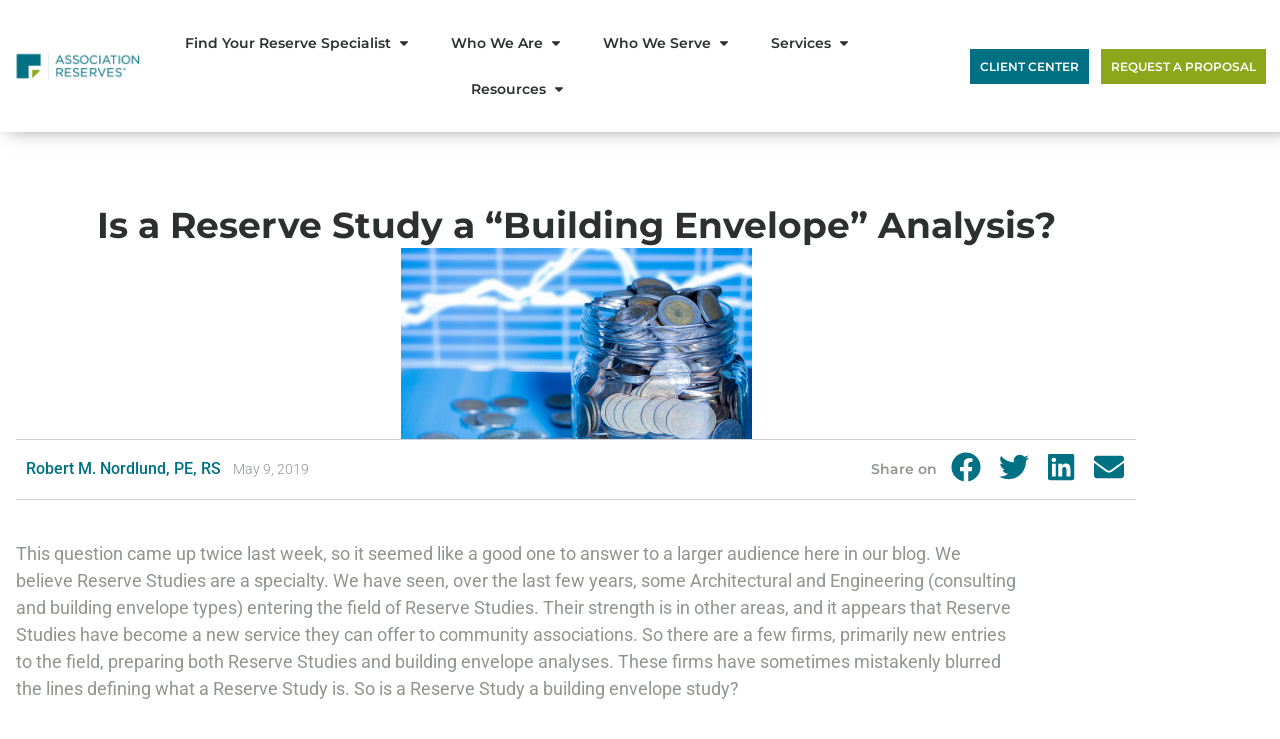

--- FILE ---
content_type: text/html; charset=UTF-8
request_url: https://www.reservestudy.com/resources/blog/is-a-reserve-study-a-building-envelope-analysis/
body_size: 21350
content:
<!doctype html> 
<html lang="en-US"> 
<head>
<meta charset="UTF-8">
<link rel="preload" href="https://www.reservestudy.com/wp-content/cache/fvm/min/1767635993-css405226a2bc823df63812fe2db1ccaec84a71730d7bcabd1be1502d9c669dc.css" as="style" media="all" /> 
<link rel="preload" href="https://www.reservestudy.com/wp-content/cache/fvm/min/1767635993-css24b56d56ee058f7c890304c4ba53f0b62f2fd4850a29f42a0bc548e20e4dd.css" as="style" media="all" /> 
<link rel="preload" href="https://www.reservestudy.com/wp-content/cache/fvm/min/1767635993-cssbba1a0a067a4c05f3aa7ba0fafb4bb15ce9e8ce747865912fd25a4589ad1a.css" as="style" media="all" /> 
<link rel="preload" href="https://www.reservestudy.com/wp-content/cache/fvm/min/1767635993-css4660ddd62eaf643d2e0cbf90509f4f7885cf1636710158baa4a23915de2d1.css" as="style" media="all" /> 
<link rel="preload" href="https://www.reservestudy.com/wp-content/cache/fvm/min/1767635993-csscee8f26abb9053bba9aa31230784fec23150c061bb5e67874409cbc2103a7.css" as="style" media="all" /> 
<link rel="preload" href="https://www.reservestudy.com/wp-content/cache/fvm/min/1767635993-css7ea129043317667d6a32aa0dcade68c8a1144cd9c4a4e42f042443931cbc5.css" as="style" media="all" /> 
<link rel="preload" href="https://www.reservestudy.com/wp-content/cache/fvm/min/1767635993-css12707caf6d6517a25dcf5c1340d14c7f8a555d88860a11a2b2172d14ade10.css" as="style" media="all" /> 
<link rel="preload" href="https://www.reservestudy.com/wp-content/cache/fvm/min/1767635993-csscf23de3b6fe6e549283c035beb9a7824ea68a206de3042b5f4d2f8dc53336.css" as="style" media="all" /> 
<link rel="preload" href="https://www.reservestudy.com/wp-content/cache/fvm/min/1767635993-cssd96f65ba5efc8d0a219b69200eb2b35d67bd867d191eaf08a078b2c09371c.css" as="style" media="all" /> 
<link rel="preload" href="https://www.reservestudy.com/wp-content/cache/fvm/min/1767635993-css9e1ff8de40b25159eabaa45a065a03938e8286098940e1ad23f78783bf3a1.css" as="style" media="all" /> 
<link rel="preload" href="https://www.reservestudy.com/wp-content/cache/fvm/min/1767635993-css3d0601c801b0149d311964856cbd510ccd6de9be563cfafad1693b4a21084.css" as="style" media="all" /> 
<link rel="preload" href="https://www.reservestudy.com/wp-content/cache/fvm/min/1767635993-css81cfca6459207879c854b4bb3172a4f382d6bdb25fb35e6bee707ab0523f1.css" as="style" media="all" /> 
<link rel="preload" href="https://www.reservestudy.com/wp-content/cache/fvm/min/1767635993-cssbb93f65b94164593c11ce166e993e13d3834bfa59c2c10f0d11ff6d5900b0.css" as="style" media="all" /> 
<link rel="preload" href="https://www.reservestudy.com/wp-content/cache/fvm/min/1767635993-csse31b30b6f2e53707f3b5790ad66a0aef7fbbb017b0d58dc8e3e536f7a2854.css" as="style" media="all" /> 
<link rel="preload" href="https://www.reservestudy.com/wp-content/cache/fvm/min/1767635993-css194172255a906153615e0566d8cb20c05ff445459a767b2e7baac600c5fbb.css" as="style" media="all" /> 
<link rel="preload" href="https://www.reservestudy.com/wp-content/cache/fvm/min/1767635993-csse69aa3b1b1d61637fabd5f88a29abe24979c542235798db5d03fb19e75cce.css" as="style" media="all" /> 
<link rel="preload" href="https://www.reservestudy.com/wp-content/cache/fvm/min/1767635993-cssaa6eaf1ea079b3676e21741d6a5bbf54bddda8e4b8d60c372bc57dc7997cc.css" as="style" media="all" /> 
<link rel="preload" href="https://www.reservestudy.com/wp-content/cache/fvm/min/1767635993-css2a8ffa0aea38cf0894a2b6909f4507ee9aea862f6e1fbf8d8317e1e25cd79.css" as="style" media="all" /> 
<link rel="preload" href="https://www.reservestudy.com/wp-content/cache/fvm/min/1767635993-cssb30ed4b8d02f1e28cef8e86aa31aa11be96e72732e1d3e673debb996ef053.css" as="style" media="all" /> 
<link rel="preload" href="https://www.reservestudy.com/wp-content/cache/fvm/min/1767635993-css7f1b2cc61e7e7fbe70407ba48b57708ae6dedc5b89635a394c5f36f4691bf.css" as="style" media="all" /> 
<link rel="preload" href="https://www.reservestudy.com/wp-content/cache/fvm/min/1767635993-css4c6ac960831e4da0e4e91b3e17b5e182e83e010d82579a69b055ac7aed261.css" as="style" media="all" /> 
<link rel="preload" href="https://www.reservestudy.com/wp-content/cache/fvm/min/1767635993-css852f83338cce0a9937a2956afe05d7ef3063ae6ba6597d59519808cf19dc1.css" as="style" media="all" /> 
<link rel="preload" href="https://www.reservestudy.com/wp-content/cache/fvm/min/1767635993-css5fd0a541ca3d23fbb024111df8736a28a266af532b147f44edaf96b05df34.css" as="style" media="all" /> 
<link rel="preload" href="https://www.reservestudy.com/wp-content/cache/fvm/min/1767635993-cssb1eb161154416936d0add5880324c20f276d8a5eafdd2f0e62954a2076989.css" as="style" media="all" /> 
<link rel="preload" href="https://www.reservestudy.com/wp-content/cache/fvm/min/1767635993-cssceb0f5e9f6c212690d07a02c1d0dd430f3bff0ab63e09dd829f72307b1527.css" as="style" media="all" /> 
<link rel="preload" href="https://www.reservestudy.com/wp-content/cache/fvm/min/1767635993-css578dac276228bca649250d27ad11a56384ccd88f146258ea9bc156fa2d88f.css" as="style" media="all" />
<script data-cfasync="false">if(navigator.userAgent.match(/MSIE|Internet Explorer/i)||navigator.userAgent.match(/Trident\/7\..*?rv:11/i)){var href=document.location.href;if(!href.match(/[?&]iebrowser/)){if(href.indexOf("?")==-1){if(href.indexOf("#")==-1){document.location.href=href+"?iebrowser=1"}else{document.location.href=href.replace("#","?iebrowser=1#")}}else{if(href.indexOf("#")==-1){document.location.href=href+"&iebrowser=1"}else{document.location.href=href.replace("#","&iebrowser=1#")}}}}</script>
<script data-cfasync="false">class FVMLoader{constructor(e){this.triggerEvents=e,this.eventOptions={passive:!0},this.userEventListener=this.triggerListener.bind(this),this.delayedScripts={normal:[],async:[],defer:[]},this.allJQueries=[]}_addUserInteractionListener(e){this.triggerEvents.forEach(t=>window.addEventListener(t,e.userEventListener,e.eventOptions))}_removeUserInteractionListener(e){this.triggerEvents.forEach(t=>window.removeEventListener(t,e.userEventListener,e.eventOptions))}triggerListener(){this._removeUserInteractionListener(this),"loading"===document.readyState?document.addEventListener("DOMContentLoaded",this._loadEverythingNow.bind(this)):this._loadEverythingNow()}async _loadEverythingNow(){this._runAllDelayedCSS(),this._delayEventListeners(),this._delayJQueryReady(this),this._handleDocumentWrite(),this._registerAllDelayedScripts(),await this._loadScriptsFromList(this.delayedScripts.normal),await this._loadScriptsFromList(this.delayedScripts.defer),await this._loadScriptsFromList(this.delayedScripts.async),await this._triggerDOMContentLoaded(),await this._triggerWindowLoad(),window.dispatchEvent(new Event("wpr-allScriptsLoaded"))}_registerAllDelayedScripts(){document.querySelectorAll("script[type=fvmdelay]").forEach(e=>{e.hasAttribute("src")?e.hasAttribute("async")&&!1!==e.async?this.delayedScripts.async.push(e):e.hasAttribute("defer")&&!1!==e.defer||"module"===e.getAttribute("data-type")?this.delayedScripts.defer.push(e):this.delayedScripts.normal.push(e):this.delayedScripts.normal.push(e)})}_runAllDelayedCSS(){document.querySelectorAll("link[rel=fvmdelay]").forEach(e=>{e.setAttribute("rel","stylesheet")})}async _transformScript(e){return await this._requestAnimFrame(),new Promise(t=>{const n=document.createElement("script");let r;[...e.attributes].forEach(e=>{let t=e.nodeName;"type"!==t&&("data-type"===t&&(t="type",r=e.nodeValue),n.setAttribute(t,e.nodeValue))}),e.hasAttribute("src")?(n.addEventListener("load",t),n.addEventListener("error",t)):(n.text=e.text,t()),e.parentNode.replaceChild(n,e)})}async _loadScriptsFromList(e){const t=e.shift();return t?(await this._transformScript(t),this._loadScriptsFromList(e)):Promise.resolve()}_delayEventListeners(){let e={};function t(t,n){!function(t){function n(n){return e[t].eventsToRewrite.indexOf(n)>=0?"wpr-"+n:n}e[t]||(e[t]={originalFunctions:{add:t.addEventListener,remove:t.removeEventListener},eventsToRewrite:[]},t.addEventListener=function(){arguments[0]=n(arguments[0]),e[t].originalFunctions.add.apply(t,arguments)},t.removeEventListener=function(){arguments[0]=n(arguments[0]),e[t].originalFunctions.remove.apply(t,arguments)})}(t),e[t].eventsToRewrite.push(n)}function n(e,t){let n=e[t];Object.defineProperty(e,t,{get:()=>n||function(){},set(r){e["wpr"+t]=n=r}})}t(document,"DOMContentLoaded"),t(window,"DOMContentLoaded"),t(window,"load"),t(window,"pageshow"),t(document,"readystatechange"),n(document,"onreadystatechange"),n(window,"onload"),n(window,"onpageshow")}_delayJQueryReady(e){let t=window.jQuery;Object.defineProperty(window,"jQuery",{get:()=>t,set(n){if(n&&n.fn&&!e.allJQueries.includes(n)){n.fn.ready=n.fn.init.prototype.ready=function(t){e.domReadyFired?t.bind(document)(n):document.addEventListener("DOMContentLoaded2",()=>t.bind(document)(n))};const t=n.fn.on;n.fn.on=n.fn.init.prototype.on=function(){if(this[0]===window){function e(e){return e.split(" ").map(e=>"load"===e||0===e.indexOf("load.")?"wpr-jquery-load":e).join(" ")}"string"==typeof arguments[0]||arguments[0]instanceof String?arguments[0]=e(arguments[0]):"object"==typeof arguments[0]&&Object.keys(arguments[0]).forEach(t=>{delete Object.assign(arguments[0],{[e(t)]:arguments[0][t]})[t]})}return t.apply(this,arguments),this},e.allJQueries.push(n)}t=n}})}async _triggerDOMContentLoaded(){this.domReadyFired=!0,await this._requestAnimFrame(),document.dispatchEvent(new Event("DOMContentLoaded2")),await this._requestAnimFrame(),window.dispatchEvent(new Event("DOMContentLoaded2")),await this._requestAnimFrame(),document.dispatchEvent(new Event("wpr-readystatechange")),await this._requestAnimFrame(),document.wpronreadystatechange&&document.wpronreadystatechange()}async _triggerWindowLoad(){await this._requestAnimFrame(),window.dispatchEvent(new Event("wpr-load")),await this._requestAnimFrame(),window.wpronload&&window.wpronload(),await this._requestAnimFrame(),this.allJQueries.forEach(e=>e(window).trigger("wpr-jquery-load")),window.dispatchEvent(new Event("wpr-pageshow")),await this._requestAnimFrame(),window.wpronpageshow&&window.wpronpageshow()}_handleDocumentWrite(){const e=new Map;document.write=document.writeln=function(t){const n=document.currentScript,r=document.createRange(),i=n.parentElement;let a=e.get(n);void 0===a&&(a=n.nextSibling,e.set(n,a));const s=document.createDocumentFragment();r.setStart(s,0),s.appendChild(r.createContextualFragment(t)),i.insertBefore(s,a)}}async _requestAnimFrame(){return new Promise(e=>requestAnimationFrame(e))}static run(){const e=new FVMLoader(["keydown","mousemove","touchmove","touchstart","touchend","wheel"]);e._addUserInteractionListener(e)}}FVMLoader.run();</script>
<meta name="viewport" content="width=device-width, initial-scale=1">
<meta name='robots' content='index, follow, max-image-preview:large, max-snippet:-1, max-video-preview:-1' /><title>Is a Reserve Study a &quot;Building Envelope&quot; Analysis? - Association Reserves</title>
<link rel="canonical" href="https://www.reservestudy.com/resources/blog/is-a-reserve-study-a-building-envelope-analysis/" />
<meta property="og:locale" content="en_US" />
<meta property="og:type" content="article" />
<meta property="og:title" content="Is a Reserve Study a &quot;Building Envelope&quot; Analysis? - Association Reserves" />
<meta property="og:description" content="This question came up twice last week, so it seemed like a good one to answer to a larger audience here in our blog. We believe Reserve Studies are a specialty. We have seen, over the last few years, some Architectural and Engineering (consulting and building envelope types) entering the field of Reserve Studies. Their strength is in other areas, and it appears that Reserve Studies have become a new service they can offer to community associations." />
<meta property="og:url" content="https://www.reservestudy.com/resources/blog/is-a-reserve-study-a-building-envelope-analysis/" />
<meta property="og:site_name" content="Association Reserves" />
<meta property="article:modified_time" content="2025-10-27T19:42:33+00:00" />
<meta property="og:image" content="https://www.reservestudy.com/wp-content/uploads/2019/05/35.png" />
<meta property="og:image:width" content="351" />
<meta property="og:image:height" content="191" />
<meta property="og:image:type" content="image/png" />
<meta name="twitter:card" content="summary_large_image" />
<meta name="twitter:label1" content="Est. reading time" />
<meta name="twitter:data1" content="3 minutes" />
<script type="application/ld+json" class="yoast-schema-graph">{"@context":"https://schema.org","@graph":[{"@type":"WebPage","@id":"https://www.reservestudy.com/resources/blog/is-a-reserve-study-a-building-envelope-analysis/","url":"https://www.reservestudy.com/resources/blog/is-a-reserve-study-a-building-envelope-analysis/","name":"Is a Reserve Study a \"Building Envelope\" Analysis? - Association Reserves","isPartOf":{"@id":"https://www.reservestudy.com/#website"},"primaryImageOfPage":{"@id":"https://www.reservestudy.com/resources/blog/is-a-reserve-study-a-building-envelope-analysis/#primaryimage"},"image":{"@id":"https://www.reservestudy.com/resources/blog/is-a-reserve-study-a-building-envelope-analysis/#primaryimage"},"thumbnailUrl":"https://www.reservestudy.com/wp-content/uploads/2019/05/35.png","datePublished":"2019-05-09T21:02:44+00:00","dateModified":"2025-10-27T19:42:33+00:00","breadcrumb":{"@id":"https://www.reservestudy.com/resources/blog/is-a-reserve-study-a-building-envelope-analysis/#breadcrumb"},"inLanguage":"en-US","potentialAction":[{"@type":"ReadAction","target":["https://www.reservestudy.com/resources/blog/is-a-reserve-study-a-building-envelope-analysis/"]}]},{"@type":"ImageObject","inLanguage":"en-US","@id":"https://www.reservestudy.com/resources/blog/is-a-reserve-study-a-building-envelope-analysis/#primaryimage","url":"https://www.reservestudy.com/wp-content/uploads/2019/05/35.png","contentUrl":"https://www.reservestudy.com/wp-content/uploads/2019/05/35.png","width":351,"height":191},{"@type":"BreadcrumbList","@id":"https://www.reservestudy.com/resources/blog/is-a-reserve-study-a-building-envelope-analysis/#breadcrumb","itemListElement":[{"@type":"ListItem","position":1,"name":"Home","item":"https://www.reservestudy.com/"},{"@type":"ListItem","position":2,"name":"Resources","item":"https://www.reservestudy.com/resources/"},{"@type":"ListItem","position":3,"name":"Is a Reserve Study a &#8220;Building Envelope&#8221; Analysis?"}]},{"@type":"WebSite","@id":"https://www.reservestudy.com/#website","url":"https://www.reservestudy.com/","name":"Association Reserves","description":"Rely on the Experts to Budget Responsibly with a Reserve Study","potentialAction":[{"@type":"SearchAction","target":{"@type":"EntryPoint","urlTemplate":"https://www.reservestudy.com/?s={search_term_string}"},"query-input":{"@type":"PropertyValueSpecification","valueRequired":true,"valueName":"search_term_string"}}],"inLanguage":"en-US"}]}</script>
<link rel="alternate" type="application/rss+xml" title="Association Reserves &raquo; Feed" href="https://www.reservestudy.com/feed/" />
<link rel="alternate" type="application/rss+xml" title="Association Reserves &raquo; Comments Feed" href="https://www.reservestudy.com/comments/feed/" />
<meta name="description" content="This question came up twice last week, so it seemed like a good one to answer to a larger audience here in our blog. We believe Reserve Studies are a specialty. We have seen, over the last few years, some Architectural and Engineering (consulting and building envelope types) entering the field of Reserve Studies. Their strength is in other areas, and it appears that Reserve Studies have become a new service they can offer to community associations.">
<link rel="preload" fetchpriority="low" id="fvmfonts-css" href="https://www.reservestudy.com/wp-content/cache/fvm/min/1767635993-css4cfcc2003b856347d73745daed2e3b8cfa173d61448ac16e78e6f51c8aa31.css" as="style" media="all" onload="this.rel='stylesheet';this.onload=null"> 
<link rel="profile" href="https://gmpg.org/xfn/11"> 
<style id='wp-img-auto-sizes-contain-inline-css' media="all">img:is([sizes=auto i],[sizes^="auto," i]){contain-intrinsic-size:3000px 1500px}</style> 
<link rel='stylesheet' id='dce-dynamic-visibility-style-css' href='https://www.reservestudy.com/wp-content/cache/fvm/min/1767635993-css405226a2bc823df63812fe2db1ccaec84a71730d7bcabd1be1502d9c669dc.css' media='all' /> 
<link rel='stylesheet' id='wp-block-library-css' href='https://www.reservestudy.com/wp-content/cache/fvm/min/1767635993-css24b56d56ee058f7c890304c4ba53f0b62f2fd4850a29f42a0bc548e20e4dd.css' media='all' /> 
<style id='global-styles-inline-css' media="all">:root{--wp--preset--aspect-ratio--square:1;--wp--preset--aspect-ratio--4-3:4/3;--wp--preset--aspect-ratio--3-4:3/4;--wp--preset--aspect-ratio--3-2:3/2;--wp--preset--aspect-ratio--2-3:2/3;--wp--preset--aspect-ratio--16-9:16/9;--wp--preset--aspect-ratio--9-16:9/16;--wp--preset--color--black:#000000;--wp--preset--color--cyan-bluish-gray:#abb8c3;--wp--preset--color--white:#ffffff;--wp--preset--color--pale-pink:#f78da7;--wp--preset--color--vivid-red:#cf2e2e;--wp--preset--color--luminous-vivid-orange:#ff6900;--wp--preset--color--luminous-vivid-amber:#fcb900;--wp--preset--color--light-green-cyan:#7bdcb5;--wp--preset--color--vivid-green-cyan:#00d084;--wp--preset--color--pale-cyan-blue:#8ed1fc;--wp--preset--color--vivid-cyan-blue:#0693e3;--wp--preset--color--vivid-purple:#9b51e0;--wp--preset--gradient--vivid-cyan-blue-to-vivid-purple:linear-gradient(135deg,rgb(6,147,227) 0%,rgb(155,81,224) 100%);--wp--preset--gradient--light-green-cyan-to-vivid-green-cyan:linear-gradient(135deg,rgb(122,220,180) 0%,rgb(0,208,130) 100%);--wp--preset--gradient--luminous-vivid-amber-to-luminous-vivid-orange:linear-gradient(135deg,rgb(252,185,0) 0%,rgb(255,105,0) 100%);--wp--preset--gradient--luminous-vivid-orange-to-vivid-red:linear-gradient(135deg,rgb(255,105,0) 0%,rgb(207,46,46) 100%);--wp--preset--gradient--very-light-gray-to-cyan-bluish-gray:linear-gradient(135deg,rgb(238,238,238) 0%,rgb(169,184,195) 100%);--wp--preset--gradient--cool-to-warm-spectrum:linear-gradient(135deg,rgb(74,234,220) 0%,rgb(151,120,209) 20%,rgb(207,42,186) 40%,rgb(238,44,130) 60%,rgb(251,105,98) 80%,rgb(254,248,76) 100%);--wp--preset--gradient--blush-light-purple:linear-gradient(135deg,rgb(255,206,236) 0%,rgb(152,150,240) 100%);--wp--preset--gradient--blush-bordeaux:linear-gradient(135deg,rgb(254,205,165) 0%,rgb(254,45,45) 50%,rgb(107,0,62) 100%);--wp--preset--gradient--luminous-dusk:linear-gradient(135deg,rgb(255,203,112) 0%,rgb(199,81,192) 50%,rgb(65,88,208) 100%);--wp--preset--gradient--pale-ocean:linear-gradient(135deg,rgb(255,245,203) 0%,rgb(182,227,212) 50%,rgb(51,167,181) 100%);--wp--preset--gradient--electric-grass:linear-gradient(135deg,rgb(202,248,128) 0%,rgb(113,206,126) 100%);--wp--preset--gradient--midnight:linear-gradient(135deg,rgb(2,3,129) 0%,rgb(40,116,252) 100%);--wp--preset--font-size--small:13px;--wp--preset--font-size--medium:20px;--wp--preset--font-size--large:36px;--wp--preset--font-size--x-large:42px;--wp--preset--spacing--20:0.44rem;--wp--preset--spacing--30:0.67rem;--wp--preset--spacing--40:1rem;--wp--preset--spacing--50:1.5rem;--wp--preset--spacing--60:2.25rem;--wp--preset--spacing--70:3.38rem;--wp--preset--spacing--80:5.06rem;--wp--preset--shadow--natural:6px 6px 9px rgba(0, 0, 0, 0.2);--wp--preset--shadow--deep:12px 12px 50px rgba(0, 0, 0, 0.4);--wp--preset--shadow--sharp:6px 6px 0px rgba(0, 0, 0, 0.2);--wp--preset--shadow--outlined:6px 6px 0px -3px rgb(255, 255, 255), 6px 6px rgb(0, 0, 0);--wp--preset--shadow--crisp:6px 6px 0px rgb(0, 0, 0)}:root{--wp--style--global--content-size:800px;--wp--style--global--wide-size:1200px}:where(body){margin:0}.wp-site-blocks>.alignleft{float:left;margin-right:2em}.wp-site-blocks>.alignright{float:right;margin-left:2em}.wp-site-blocks>.aligncenter{justify-content:center;margin-left:auto;margin-right:auto}:where(.wp-site-blocks)>*{margin-block-start:24px;margin-block-end:0}:where(.wp-site-blocks)>:first-child{margin-block-start:0}:where(.wp-site-blocks)>:last-child{margin-block-end:0}:root{--wp--style--block-gap:24px}:root :where(.is-layout-flow)>:first-child{margin-block-start:0}:root :where(.is-layout-flow)>:last-child{margin-block-end:0}:root :where(.is-layout-flow)>*{margin-block-start:24px;margin-block-end:0}:root :where(.is-layout-constrained)>:first-child{margin-block-start:0}:root :where(.is-layout-constrained)>:last-child{margin-block-end:0}:root :where(.is-layout-constrained)>*{margin-block-start:24px;margin-block-end:0}:root :where(.is-layout-flex){gap:24px}:root :where(.is-layout-grid){gap:24px}.is-layout-flow>.alignleft{float:left;margin-inline-start:0;margin-inline-end:2em}.is-layout-flow>.alignright{float:right;margin-inline-start:2em;margin-inline-end:0}.is-layout-flow>.aligncenter{margin-left:auto!important;margin-right:auto!important}.is-layout-constrained>.alignleft{float:left;margin-inline-start:0;margin-inline-end:2em}.is-layout-constrained>.alignright{float:right;margin-inline-start:2em;margin-inline-end:0}.is-layout-constrained>.aligncenter{margin-left:auto!important;margin-right:auto!important}.is-layout-constrained>:where(:not(.alignleft):not(.alignright):not(.alignfull)){max-width:var(--wp--style--global--content-size);margin-left:auto!important;margin-right:auto!important}.is-layout-constrained>.alignwide{max-width:var(--wp--style--global--wide-size)}body .is-layout-flex{display:flex}.is-layout-flex{flex-wrap:wrap;align-items:center}.is-layout-flex>:is(*,div){margin:0}body .is-layout-grid{display:grid}.is-layout-grid>:is(*,div){margin:0}body{padding-top:0;padding-right:0;padding-bottom:0;padding-left:0}a:where(:not(.wp-element-button)){text-decoration:underline}:root :where(.wp-element-button,.wp-block-button__link){background-color:#32373c;border-width:0;color:#fff;font-family:inherit;font-size:inherit;font-style:inherit;font-weight:inherit;letter-spacing:inherit;line-height:inherit;padding-top:calc(0.667em + 2px);padding-right:calc(1.333em + 2px);padding-bottom:calc(0.667em + 2px);padding-left:calc(1.333em + 2px);text-decoration:none;text-transform:inherit}.has-black-color{color:var(--wp--preset--color--black)!important}.has-cyan-bluish-gray-color{color:var(--wp--preset--color--cyan-bluish-gray)!important}.has-white-color{color:var(--wp--preset--color--white)!important}.has-pale-pink-color{color:var(--wp--preset--color--pale-pink)!important}.has-vivid-red-color{color:var(--wp--preset--color--vivid-red)!important}.has-luminous-vivid-orange-color{color:var(--wp--preset--color--luminous-vivid-orange)!important}.has-luminous-vivid-amber-color{color:var(--wp--preset--color--luminous-vivid-amber)!important}.has-light-green-cyan-color{color:var(--wp--preset--color--light-green-cyan)!important}.has-vivid-green-cyan-color{color:var(--wp--preset--color--vivid-green-cyan)!important}.has-pale-cyan-blue-color{color:var(--wp--preset--color--pale-cyan-blue)!important}.has-vivid-cyan-blue-color{color:var(--wp--preset--color--vivid-cyan-blue)!important}.has-vivid-purple-color{color:var(--wp--preset--color--vivid-purple)!important}.has-black-background-color{background-color:var(--wp--preset--color--black)!important}.has-cyan-bluish-gray-background-color{background-color:var(--wp--preset--color--cyan-bluish-gray)!important}.has-white-background-color{background-color:var(--wp--preset--color--white)!important}.has-pale-pink-background-color{background-color:var(--wp--preset--color--pale-pink)!important}.has-vivid-red-background-color{background-color:var(--wp--preset--color--vivid-red)!important}.has-luminous-vivid-orange-background-color{background-color:var(--wp--preset--color--luminous-vivid-orange)!important}.has-luminous-vivid-amber-background-color{background-color:var(--wp--preset--color--luminous-vivid-amber)!important}.has-light-green-cyan-background-color{background-color:var(--wp--preset--color--light-green-cyan)!important}.has-vivid-green-cyan-background-color{background-color:var(--wp--preset--color--vivid-green-cyan)!important}.has-pale-cyan-blue-background-color{background-color:var(--wp--preset--color--pale-cyan-blue)!important}.has-vivid-cyan-blue-background-color{background-color:var(--wp--preset--color--vivid-cyan-blue)!important}.has-vivid-purple-background-color{background-color:var(--wp--preset--color--vivid-purple)!important}.has-black-border-color{border-color:var(--wp--preset--color--black)!important}.has-cyan-bluish-gray-border-color{border-color:var(--wp--preset--color--cyan-bluish-gray)!important}.has-white-border-color{border-color:var(--wp--preset--color--white)!important}.has-pale-pink-border-color{border-color:var(--wp--preset--color--pale-pink)!important}.has-vivid-red-border-color{border-color:var(--wp--preset--color--vivid-red)!important}.has-luminous-vivid-orange-border-color{border-color:var(--wp--preset--color--luminous-vivid-orange)!important}.has-luminous-vivid-amber-border-color{border-color:var(--wp--preset--color--luminous-vivid-amber)!important}.has-light-green-cyan-border-color{border-color:var(--wp--preset--color--light-green-cyan)!important}.has-vivid-green-cyan-border-color{border-color:var(--wp--preset--color--vivid-green-cyan)!important}.has-pale-cyan-blue-border-color{border-color:var(--wp--preset--color--pale-cyan-blue)!important}.has-vivid-cyan-blue-border-color{border-color:var(--wp--preset--color--vivid-cyan-blue)!important}.has-vivid-purple-border-color{border-color:var(--wp--preset--color--vivid-purple)!important}.has-vivid-cyan-blue-to-vivid-purple-gradient-background{background:var(--wp--preset--gradient--vivid-cyan-blue-to-vivid-purple)!important}.has-light-green-cyan-to-vivid-green-cyan-gradient-background{background:var(--wp--preset--gradient--light-green-cyan-to-vivid-green-cyan)!important}.has-luminous-vivid-amber-to-luminous-vivid-orange-gradient-background{background:var(--wp--preset--gradient--luminous-vivid-amber-to-luminous-vivid-orange)!important}.has-luminous-vivid-orange-to-vivid-red-gradient-background{background:var(--wp--preset--gradient--luminous-vivid-orange-to-vivid-red)!important}.has-very-light-gray-to-cyan-bluish-gray-gradient-background{background:var(--wp--preset--gradient--very-light-gray-to-cyan-bluish-gray)!important}.has-cool-to-warm-spectrum-gradient-background{background:var(--wp--preset--gradient--cool-to-warm-spectrum)!important}.has-blush-light-purple-gradient-background{background:var(--wp--preset--gradient--blush-light-purple)!important}.has-blush-bordeaux-gradient-background{background:var(--wp--preset--gradient--blush-bordeaux)!important}.has-luminous-dusk-gradient-background{background:var(--wp--preset--gradient--luminous-dusk)!important}.has-pale-ocean-gradient-background{background:var(--wp--preset--gradient--pale-ocean)!important}.has-electric-grass-gradient-background{background:var(--wp--preset--gradient--electric-grass)!important}.has-midnight-gradient-background{background:var(--wp--preset--gradient--midnight)!important}.has-small-font-size{font-size:var(--wp--preset--font-size--small)!important}.has-medium-font-size{font-size:var(--wp--preset--font-size--medium)!important}.has-large-font-size{font-size:var(--wp--preset--font-size--large)!important}.has-x-large-font-size{font-size:var(--wp--preset--font-size--x-large)!important}:root :where(.wp-block-pullquote){font-size:1.5em;line-height:1.6}</style> 
<link rel='stylesheet' id='usa-html5-map-style-css' href='https://www.reservestudy.com/wp-content/cache/fvm/min/1767635993-cssbba1a0a067a4c05f3aa7ba0fafb4bb15ce9e8ce747865912fd25a4589ad1a.css' media='all' /> 
<link rel='stylesheet' id='hello-elementor-css' href='https://www.reservestudy.com/wp-content/cache/fvm/min/1767635993-css4660ddd62eaf643d2e0cbf90509f4f7885cf1636710158baa4a23915de2d1.css' media='all' /> 
<link rel='stylesheet' id='hello-elementor-theme-style-css' href='https://www.reservestudy.com/wp-content/cache/fvm/min/1767635993-csscee8f26abb9053bba9aa31230784fec23150c061bb5e67874409cbc2103a7.css' media='all' /> 
<link rel='stylesheet' id='hello-elementor-header-footer-css' href='https://www.reservestudy.com/wp-content/cache/fvm/min/1767635993-css7ea129043317667d6a32aa0dcade68c8a1144cd9c4a4e42f042443931cbc5.css' media='all' /> 
<link rel='stylesheet' id='elementor-frontend-css' href='https://www.reservestudy.com/wp-content/cache/fvm/min/1767635993-css12707caf6d6517a25dcf5c1340d14c7f8a555d88860a11a2b2172d14ade10.css' media='all' /> 
<link rel='stylesheet' id='elementor-post-8374-css' href='https://www.reservestudy.com/wp-content/cache/fvm/min/1767635993-csscf23de3b6fe6e549283c035beb9a7824ea68a206de3042b5f4d2f8dc53336.css' media='all' /> 
<link rel='stylesheet' id='widget-image-css' href='https://www.reservestudy.com/wp-content/cache/fvm/min/1767635993-cssd96f65ba5efc8d0a219b69200eb2b35d67bd867d191eaf08a078b2c09371c.css' media='all' /> 
<link rel='stylesheet' id='widget-nav-menu-css' href='https://www.reservestudy.com/wp-content/cache/fvm/min/1767635993-css9e1ff8de40b25159eabaa45a065a03938e8286098940e1ad23f78783bf3a1.css' media='all' /> 
<link rel='stylesheet' id='e-sticky-css' href='https://www.reservestudy.com/wp-content/cache/fvm/min/1767635993-css3d0601c801b0149d311964856cbd510ccd6de9be563cfafad1693b4a21084.css' media='all' /> 
<link rel='stylesheet' id='widget-social-icons-css' href='https://www.reservestudy.com/wp-content/cache/fvm/min/1767635993-css81cfca6459207879c854b4bb3172a4f382d6bdb25fb35e6bee707ab0523f1.css' media='all' /> 
<link rel='stylesheet' id='e-apple-webkit-css' href='https://www.reservestudy.com/wp-content/cache/fvm/min/1767635993-cssbb93f65b94164593c11ce166e993e13d3834bfa59c2c10f0d11ff6d5900b0.css' media='all' /> 
<link rel='stylesheet' id='widget-heading-css' href='https://www.reservestudy.com/wp-content/cache/fvm/min/1767635993-csse31b30b6f2e53707f3b5790ad66a0aef7fbbb017b0d58dc8e3e536f7a2854.css' media='all' /> 
<link rel='stylesheet' id='widget-post-info-css' href='https://www.reservestudy.com/wp-content/cache/fvm/min/1767635993-css194172255a906153615e0566d8cb20c05ff445459a767b2e7baac600c5fbb.css' media='all' /> 
<link rel='stylesheet' id='widget-icon-list-css' href='https://www.reservestudy.com/wp-content/cache/fvm/min/1767635993-csse69aa3b1b1d61637fabd5f88a29abe24979c542235798db5d03fb19e75cce.css' media='all' /> 
<link rel='stylesheet' id='widget-share-buttons-css' href='https://www.reservestudy.com/wp-content/cache/fvm/min/1767635993-cssaa6eaf1ea079b3676e21741d6a5bbf54bddda8e4b8d60c372bc57dc7997cc.css' media='all' /> 
<link rel='stylesheet' id='widget-video-css' href='https://www.reservestudy.com/wp-content/cache/fvm/min/1767635993-css2a8ffa0aea38cf0894a2b6909f4507ee9aea862f6e1fbf8d8317e1e25cd79.css' media='all' /> 
<link rel='stylesheet' id='elementor-post-8376-css' href='https://www.reservestudy.com/wp-content/cache/fvm/min/1767635993-cssb30ed4b8d02f1e28cef8e86aa31aa11be96e72732e1d3e673debb996ef053.css' media='all' /> 
<link rel='stylesheet' id='elementor-post-8446-css' href='https://www.reservestudy.com/wp-content/cache/fvm/min/1767635993-css7f1b2cc61e7e7fbe70407ba48b57708ae6dedc5b89635a394c5f36f4691bf.css' media='all' /> 
<link rel='stylesheet' id='elementor-post-12292-css' href='https://www.reservestudy.com/wp-content/cache/fvm/min/1767635993-css4c6ac960831e4da0e4e91b3e17b5e182e83e010d82579a69b055ac7aed261.css' media='all' /> 
<link rel='stylesheet' id='eael-general-css' href='https://www.reservestudy.com/wp-content/cache/fvm/min/1767635993-css852f83338cce0a9937a2956afe05d7ef3063ae6ba6597d59519808cf19dc1.css' media='all' /> 
<link rel='stylesheet' id='ecs-styles-css' href='https://www.reservestudy.com/wp-content/cache/fvm/min/1767635993-css5fd0a541ca3d23fbb024111df8736a28a266af532b147f44edaf96b05df34.css' media='all' /> 
<link rel='stylesheet' id='elementor-post-10493-css' href='https://www.reservestudy.com/wp-content/cache/fvm/min/1767635993-cssb1eb161154416936d0add5880324c20f276d8a5eafdd2f0e62954a2076989.css' media='all' /> 
<link rel='stylesheet' id='elementor-post-10957-css' href='https://www.reservestudy.com/wp-content/cache/fvm/min/1767635993-cssceb0f5e9f6c212690d07a02c1d0dd430f3bff0ab63e09dd829f72307b1527.css' media='all' /> 
<link rel='stylesheet' id='elementor-post-12315-css' href='https://www.reservestudy.com/wp-content/cache/fvm/min/1767635993-css578dac276228bca649250d27ad11a56384ccd88f146258ea9bc156fa2d88f.css' media='all' /> 
<script src="https://www.reservestudy.com/wp-includes/js/jquery/jquery.min.js?ver=3.7.1" id="jquery-core-js"></script>
<script src="https://www.reservestudy.com/wp-includes/js/jquery/jquery-migrate.min.js?ver=3.4.1" id="jquery-migrate-js"></script>
<script src="https://www.googletagmanager.com/gtag/js?id=G-R653F6WEX7" id="google_gtagjs-js" async></script>
<script id="google_gtagjs-js-after">
window.dataLayer = window.dataLayer || [];function gtag(){dataLayer.push(arguments);}
gtag("set","linker",{"domains":["www.reservestudy.com"]});
gtag("js", new Date());
gtag("set", "developer_id.dZTNiMT", true);
gtag("config", "G-R653F6WEX7");
//# sourceURL=google_gtagjs-js-after
</script>
<script id="ecs_ajax_load-js-extra">
var ecs_ajax_params = {"ajaxurl":"https://www.reservestudy.com/wp-admin/admin-ajax.php","posts":"{\"page\":0,\"post_type\":\"resource\",\"resource_type\":\"blog\",\"resource\":\"is-a-reserve-study-a-building-envelope-analysis\",\"name\":\"is-a-reserve-study-a-building-envelope-analysis\",\"error\":\"\",\"m\":\"\",\"p\":0,\"post_parent\":\"\",\"subpost\":\"\",\"subpost_id\":\"\",\"attachment\":\"\",\"attachment_id\":0,\"pagename\":\"\",\"page_id\":0,\"second\":\"\",\"minute\":\"\",\"hour\":\"\",\"day\":0,\"monthnum\":0,\"year\":0,\"w\":0,\"category_name\":\"\",\"tag\":\"\",\"cat\":\"\",\"tag_id\":\"\",\"author\":\"\",\"author_name\":\"\",\"feed\":\"\",\"tb\":\"\",\"paged\":0,\"meta_key\":\"\",\"meta_value\":\"\",\"preview\":\"\",\"s\":\"\",\"sentence\":\"\",\"title\":\"\",\"fields\":\"all\",\"menu_order\":\"\",\"embed\":\"\",\"category__in\":[],\"category__not_in\":[],\"category__and\":[],\"post__in\":[],\"post__not_in\":[],\"post_name__in\":[],\"tag__in\":[],\"tag__not_in\":[],\"tag__and\":[],\"tag_slug__in\":[],\"tag_slug__and\":[],\"post_parent__in\":[],\"post_parent__not_in\":[],\"author__in\":[],\"author__not_in\":[],\"search_columns\":[],\"ignore_sticky_posts\":false,\"suppress_filters\":false,\"cache_results\":true,\"update_post_term_cache\":true,\"update_menu_item_cache\":false,\"lazy_load_term_meta\":true,\"update_post_meta_cache\":true,\"posts_per_page\":6,\"nopaging\":false,\"comments_per_page\":\"50\",\"no_found_rows\":false,\"order\":\"DESC\"}"};
//# sourceURL=ecs_ajax_load-js-extra
</script>
<script src="https://www.reservestudy.com/wp-content/plugins/ele-custom-skin/assets/js/ecs_ajax_pagination.js?ver=3.1.9" id="ecs_ajax_load-js"></script>
<script src="https://www.reservestudy.com/wp-content/plugins/ele-custom-skin/assets/js/ecs.js?ver=3.1.9" id="ecs-script-js"></script>
<script>
(function(h,o,t,j,a,r){
h.hj=h.hj||function(){(h.hj.q=h.hj.q||[]).push(arguments)};
h._hjSettings={hjid:833684,hjsv:6};
a=o.getElementsByTagName('head')[0];
r=o.createElement('script');r.async=1;
r.src=t+h._hjSettings.hjid+j+h._hjSettings.hjsv;
a.appendChild(r);
})(window,document,'https://static.hotjar.com/c/hotjar-','.js?sv=');
</script>
<style media="all">.e-con.e-parent:nth-of-type(n+4):not(.e-lazyloaded):not(.e-no-lazyload),.e-con.e-parent:nth-of-type(n+4):not(.e-lazyloaded):not(.e-no-lazyload) *{background-image:none!important}@media screen and (max-height:1024px){.e-con.e-parent:nth-of-type(n+3):not(.e-lazyloaded):not(.e-no-lazyload),.e-con.e-parent:nth-of-type(n+3):not(.e-lazyloaded):not(.e-no-lazyload) *{background-image:none!important}}@media screen and (max-height:640px){.e-con.e-parent:nth-of-type(n+2):not(.e-lazyloaded):not(.e-no-lazyload),.e-con.e-parent:nth-of-type(n+2):not(.e-lazyloaded):not(.e-no-lazyload) *{background-image:none!important}}</style> 
<link rel="icon" href="https://www.reservestudy.com/wp-content/uploads/2018/11/EDF15EA0-B065-45CE-BAD9-931F03D35C21.png" sizes="192x192" /> 
<style id="wp-custom-css" media="all">a{color:#337ab7}</style> 
</head>
<body data-rsssl=1 class="wp-singular resource-template-default single single-resource postid-4742 wp-embed-responsive wp-theme-hello-elementor hello-elementor-default elementor-default elementor-kit-8374 elementor-page-12292"> <a class="skip-link screen-reader-text" href="#content">Skip to content</a> <header data-elementor-type="header" data-elementor-id="8376" class="elementor elementor-8376 elementor-location-header" data-elementor-post-type="elementor_library"> <section data-particle_enable="false" data-particle-mobile-disabled="false" class="elementor-section elementor-top-section elementor-element elementor-element-685deb65 elementor-section-height-min-height elementor-section-full_width elementor-hidden-tablet elementor-hidden-mobile elementor-section-height-default elementor-section-items-middle" data-id="685deb65" data-element_type="section" data-settings="{&quot;sticky&quot;:&quot;top&quot;,&quot;background_background&quot;:&quot;classic&quot;,&quot;sticky_on&quot;:[&quot;desktop&quot;],&quot;sticky_offset&quot;:0,&quot;sticky_effects_offset&quot;:0,&quot;sticky_anchor_link_offset&quot;:0}"> <div class="elementor-container elementor-column-gap-default"> <div class="elementor-column elementor-col-33 elementor-top-column elementor-element elementor-element-d6e4667" data-id="d6e4667" data-element_type="column"> <div class="elementor-widget-wrap elementor-element-populated"> <div class="elementor-element elementor-element-67bff07d elementor-widget elementor-widget-image" data-id="67bff07d" data-element_type="widget" data-widget_type="image.default"> <div class="elementor-widget-container"> <a href="https://www.reservestudy.com"> <img width="300" height="76" src="https://www.reservestudy.com/wp-content/uploads/2022/01/AR_logo-FINAL-Select_4color-300x76.png" class="attachment-medium size-medium wp-image-13493" alt="" srcset="https://www.reservestudy.com/wp-content/uploads/2022/01/AR_logo-FINAL-Select_4color-300x76.png 300w, https://www.reservestudy.com/wp-content/uploads/2022/01/AR_logo-FINAL-Select_4color-1024x260.png 1024w, https://www.reservestudy.com/wp-content/uploads/2022/01/AR_logo-FINAL-Select_4color-768x195.png 768w, https://www.reservestudy.com/wp-content/uploads/2022/01/AR_logo-FINAL-Select_4color-1536x390.png 1536w, https://www.reservestudy.com/wp-content/uploads/2022/01/AR_logo-FINAL-Select_4color-2048x520.png 2048w" sizes="(max-width: 300px) 100vw, 300px" /> </a> </div> </div> </div> </div> <div class="elementor-column elementor-col-33 elementor-top-column elementor-element elementor-element-771b1809" data-id="771b1809" data-element_type="column"> <div class="elementor-widget-wrap elementor-element-populated"> <div class="elementor-element elementor-element-1d98cd97 elementor-nav-menu__align-center elementor-nav-menu--stretch elementor-nav-menu__text-align-center elementor-nav-menu--dropdown-mobile elementor-widget__width-auto elementor-nav-menu--toggle elementor-nav-menu--burger elementor-widget elementor-widget-nav-menu" data-id="1d98cd97" data-element_type="widget" data-settings="{&quot;full_width&quot;:&quot;stretch&quot;,&quot;layout&quot;:&quot;horizontal&quot;,&quot;submenu_icon&quot;:{&quot;value&quot;:&quot;&lt;svg aria-hidden=\&quot;true\&quot; class=\&quot;e-font-icon-svg e-fas-caret-down\&quot; viewBox=\&quot;0 0 320 512\&quot; xmlns=\&quot;http:\/\/www.w3.org\/2000\/svg\&quot;&gt;&lt;path d=\&quot;M31.3 192h257.3c17.8 0 26.7 21.5 14.1 34.1L174.1 354.8c-7.8 7.8-20.5 7.8-28.3 0L17.2 226.1C4.6 213.5 13.5 192 31.3 192z\&quot;&gt;&lt;\/path&gt;&lt;\/svg&gt;&quot;,&quot;library&quot;:&quot;fa-solid&quot;},&quot;toggle&quot;:&quot;burger&quot;}" data-widget_type="nav-menu.default"> <div class="elementor-widget-container"> <nav aria-label="Menu" class="elementor-nav-menu--main elementor-nav-menu__container elementor-nav-menu--layout-horizontal e--pointer-underline e--animation-fade"> <ul id="menu-1-1d98cd97" class="elementor-nav-menu"><li class="border-top-zero-menu mega-menu-ar menu-item menu-item-type-custom menu-item-object-custom menu-item-has-children menu-item-14"><a class="elementor-item">Find Your Reserve Specialist</a> <ul class="sub-menu elementor-nav-menu--dropdown"> <li class="menu-item menu-item-type-post_type menu-item-object-page menu-item-9123"><a href="https://www.reservestudy.com/contact-us-for-reserve-studies/" class="elementor-sub-item">Regional Office Map</a></li> <li class="sub-highligted menu-item menu-item-type-custom menu-item-object-custom menu-item-has-children menu-item-1542"><a class="elementor-sub-item">Regional Offices</a> <ul class="sub-menu elementor-nav-menu--dropdown"> <li class="menu-item menu-item-type-post_type menu-item-object-location menu-item-1556"><a href="https://www.reservestudy.com/location-individual/serving-arizona-mexico/" class="elementor-sub-item">Arizona &#038; Mexico</a></li> <li class="menu-item menu-item-type-post_type menu-item-object-location menu-item-1546"><a href="https://www.reservestudy.com/location-individual/serving-the-carolinas-mid-atlantic/" class="elementor-sub-item">Carolinas</a></li> <li class="menu-item menu-item-type-post_type menu-item-object-location menu-item-1549"><a href="https://www.reservestudy.com/location-individual/serving-colorado-and-utah/" class="elementor-sub-item">Colorado, Utah &#038; Wyoming</a></li> <li class="menu-item menu-item-type-post_type menu-item-object-location menu-item-1548"><a href="https://www.reservestudy.com/location-individual/serving-florida-the-southeast-usa/" class="elementor-sub-item">Florida &#038; the Southeast USA</a></li> <li class="menu-item menu-item-type-post_type menu-item-object-location menu-item-1547"><a href="https://www.reservestudy.com/location-individual/serving-hawaii/" class="elementor-sub-item">Hawaii</a></li> <li class="menu-item menu-item-type-post_type menu-item-object-location menu-item-11558"><a href="https://www.reservestudy.com/location-individual/serving-the-mid-atlantic/" class="elementor-sub-item">Mid-Atlantic</a></li> <li class="menu-item menu-item-type-post_type menu-item-object-location menu-item-11557"><a href="https://www.reservestudy.com/location-individual/serving-the-great-lakes/" class="elementor-sub-item">Midwest</a></li> <li class="menu-item menu-item-type-post_type menu-item-object-location menu-item-1545"><a href="https://www.reservestudy.com/location-individual/serving-nevada/" class="elementor-sub-item">Nevada</a></li> <li class="menu-item menu-item-type-custom menu-item-object-custom menu-item-13215"><a href="https://www.reservestudy.com/location-individual/serving-the-state-of-new-mexico/" class="elementor-sub-item">New Mexico</a></li> <li class="menu-item menu-item-type-custom menu-item-object-custom menu-item-12597"><a href="https://www.reservestudy.com/location-individual/serving-the-state-of-ohio-the-northeast/" class="elementor-sub-item">Ohio &#038; the Northeast</a></li> <li class="menu-item menu-item-type-post_type menu-item-object-location menu-item-1544"><a href="https://www.reservestudy.com/location-individual/serving-the-state-of-texas/" class="elementor-sub-item">Texas</a></li> <li class="menu-item menu-item-type-custom menu-item-object-custom menu-item-13214"><a href="https://www.reservestudy.com/location-individual/serving-the-tri-state-area/" class="elementor-sub-item">Tri-State (NY, NJ, CT)</a></li> <li class="menu-item menu-item-type-post_type menu-item-object-location menu-item-1543"><a href="https://www.reservestudy.com/location-individual/serving-washington-the-pacific-northwest/" class="elementor-sub-item">Washington &#038; the Pacific Northwest</a></li> </ul> </li> <li class="sub-highligted menu-item menu-item-type-custom menu-item-object-custom menu-item-has-children menu-item-1541"><a class="elementor-sub-item">California Offices</a> <ul class="sub-menu elementor-nav-menu--dropdown"> <li class="menu-item menu-item-type-post_type menu-item-object-location menu-item-1554"><a href="https://www.reservestudy.com/location-individual/serving-the-inland-empire-coachella-valley/" class="elementor-sub-item">Inland Empire &#038; Coachella Valley</a></li> <li class="menu-item menu-item-type-post_type menu-item-object-location menu-item-1553"><a href="https://www.reservestudy.com/location-individual/serving-los-angeles-county-and-the-nation/" class="elementor-sub-item">Metropolitan Los Angeles</a></li> <li class="menu-item menu-item-type-post_type menu-item-object-location menu-item-1552"><a href="https://www.reservestudy.com/location-individual/serving-orange-county/" class="elementor-sub-item">Orange County</a></li> <li class="menu-item menu-item-type-post_type menu-item-object-location menu-item-1551"><a href="https://www.reservestudy.com/location-individual/serving-san-diego-imperial-counties/" class="elementor-sub-item">San Diego &#038; Imperial Counties</a></li> <li class="menu-item menu-item-type-post_type menu-item-object-location menu-item-6548"><a href="https://www.reservestudy.com/location-individual/serving-the-bay-area-northern-california-central-valley-and-sacramento/" class="elementor-sub-item">SF Bay Area, NorCal, Central Valley &#038; Sacramento</a></li> <li class="menu-item menu-item-type-post_type menu-item-object-location menu-item-1555"><a href="https://www.reservestudy.com/location-individual/serving-ventura-county-and-santa-barbara-county/" class="elementor-sub-item">Ventura, Santa Barbara, &#038; SLO Counties</a></li> </ul> </li> <li class="sub-highligted coporate-office scroll-trigger menu-item menu-item-type-custom menu-item-object-custom menu-item-1538"><a href="/get-in-touch/#corporate" class="elementor-sub-item elementor-item-anchor">Corporate Office</a></li> </ul> </li> <li class="menu-item menu-item-type-custom menu-item-object-custom menu-item-has-children menu-item-10"><a class="elementor-item">Who We Are</a> <ul class="sub-menu elementor-nav-menu--dropdown"> <li class="menu-item menu-item-type-post_type menu-item-object-page menu-item-9114"><a href="https://www.reservestudy.com/meet-our-team/" class="elementor-sub-item">Meet Our Team</a></li> <li class="menu-item menu-item-type-post_type menu-item-object-page menu-item-9112"><a href="https://www.reservestudy.com/reserve-study-provider-reserve-study/" class="elementor-sub-item">Why AR</a></li> <li class="menu-item menu-item-type-post_type menu-item-object-page menu-item-9113"><a href="https://www.reservestudy.com/company-history/" class="elementor-sub-item">Company History</a></li> <li class="menu-item menu-item-type-custom menu-item-object-custom menu-item-8296"><a target="_blank" href="https://www.reservestudy.com/wp-content/uploads/2025/09/Association-Reserves-About-Us-2025.pdf" class="elementor-sub-item">About Us</a></li> </ul> </li> <li class="menu-item menu-item-type-custom menu-item-object-custom menu-item-has-children menu-item-2280"><a class="elementor-item">Who We Serve</a> <ul class="sub-menu elementor-nav-menu--dropdown"> <li class="menu-item menu-item-type-post_type menu-item-object-page menu-item-9122"><a href="https://www.reservestudy.com/association-governed-communities/" class="elementor-sub-item">Association-Governed Communities</a></li> <li class="menu-item menu-item-type-post_type menu-item-object-page menu-item-9121"><a href="https://www.reservestudy.com/reserve-studies-vacation-ownership-resorts/" class="elementor-sub-item">Vacation Ownership Resorts</a></li> <li class="menu-item menu-item-type-post_type menu-item-object-page menu-item-9120"><a href="https://www.reservestudy.com/municipalities-commercial-properties/" class="elementor-sub-item">Municipalities &#038; Commercial Properties</a></li> <li class="menu-item menu-item-type-post_type menu-item-object-page menu-item-9119"><a href="https://www.reservestudy.com/reserve-study-worship-facilities/" class="elementor-sub-item">Worship Facilities</a></li> <li class="menu-item menu-item-type-post_type menu-item-object-page menu-item-9118"><a href="https://www.reservestudy.com/reserve-analyses-schools-colleges-universities/" class="elementor-sub-item">Schools, Colleges &#038; Universities</a></li> <li class="menu-item menu-item-type-post_type menu-item-object-page menu-item-9117"><a href="https://www.reservestudy.com/reserve-studies-for-camps-retreats-charitable-organizations/" class="elementor-sub-item">Camps, Retreats &#038; Charitable Organizations</a></li> <li class="menu-item menu-item-type-post_type menu-item-object-page menu-item-9116"><a href="https://www.reservestudy.com/capital-reserve-study-private-clubs-recreation-centers/" class="elementor-sub-item">Private Clubs &#038; Recreation Centers</a></li> <li class="menu-item menu-item-type-post_type menu-item-object-page menu-item-9115"><a href="https://www.reservestudy.com/reserve-studies-for-other-types-of-properties/" class="elementor-sub-item">Other Types of Properties</a></li> </ul> </li> <li class="menu-item menu-item-type-custom menu-item-object-custom menu-item-has-children menu-item-1119"><a class="elementor-item">Services</a> <ul class="sub-menu elementor-nav-menu--dropdown"> <li class="menu-item menu-item-type-post_type menu-item-object-page menu-item-9136"><a href="https://www.reservestudy.com/reserve-study-services-association-reserves/" class="elementor-sub-item">All Services</a></li> <li class="menu-item menu-item-type-post_type menu-item-object-services menu-item-1365"><a href="https://www.reservestudy.com/services/reserve-study-full/" class="elementor-sub-item">Reserve Study- Full</a></li> <li class="menu-item menu-item-type-post_type menu-item-object-services menu-item-1366"><a href="https://www.reservestudy.com/services/reserve-study-update-with-site-visit/" class="elementor-sub-item">Reserve Study Update- With Site Visit</a></li> <li class="menu-item menu-item-type-post_type menu-item-object-services menu-item-1235"><a href="https://www.reservestudy.com/services/reserve-study-update-no-site-visit/" class="elementor-sub-item">Reserve Study Update- No Site Visit</a></li> <li class="menu-item menu-item-type-post_type menu-item-object-services menu-item-1238"><a href="https://www.reservestudy.com/services/loyalty-update-plan/" class="elementor-sub-item">Loyalty Update Plan</a></li> <li class="menu-item menu-item-type-post_type menu-item-object-services menu-item-1239"><a href="https://www.reservestudy.com/services/do-it-yourself-reserve-study-kit/" class="elementor-sub-item">Do-it-Yourself Reserve Study Kit</a></li> <li class="menu-item menu-item-type-custom menu-item-object-custom menu-item-7604"><a href="/services/uplanit/" class="elementor-sub-item">uPlanIt</a></li> <li class="menu-item menu-item-type-post_type menu-item-object-services menu-item-1241"><a href="https://www.reservestudy.com/services/consulting/" class="elementor-sub-item">Consulting</a></li> <li class="menu-item menu-item-type-post_type menu-item-object-services menu-item-1240"><a href="https://www.reservestudy.com/services/expert-witness/" class="elementor-sub-item">Expert Witness</a></li> </ul> </li> <li class="border-top-zero-menu menu-item menu-item-type-custom menu-item-object-custom menu-item-has-children menu-item-2391"><a class="elementor-item">Resources</a> <ul class="sub-menu elementor-nav-menu--dropdown"> <li class="menu-item menu-item-type-custom menu-item-object-custom menu-item-10980"><a href="/webinars/" class="elementor-sub-item">Webinars</a></li> <li class="menu-item menu-item-type-custom menu-item-object-custom menu-item-12369"><a href="/resources/" class="elementor-sub-item">Ebooks, Articles, &#038; More</a></li> <li class="menu-item menu-item-type-post_type menu-item-object-page menu-item-10548"><a href="https://www.reservestudy.com/reserve-studies-faq/" class="elementor-sub-item">FAQ</a></li> <li class="menu-item menu-item-type-post_type menu-item-object-page menu-item-2441"><a href="https://www.reservestudy.com/reserve-study-case-studies/" class="elementor-sub-item">Case Studies</a></li> <li class="sub-highligted menu-item menu-item-type-custom menu-item-object-custom menu-item-has-children menu-item-1397"><a href="#" class="elementor-sub-item elementor-item-anchor">Product</a> <ul class="sub-menu elementor-nav-menu--dropdown"> <li class="menu-item menu-item-type-post_type menu-item-object-page menu-item-9015"><a href="https://www.reservestudy.com/sample-reserve-study/" class="elementor-sub-item">Sample Reserve Studies</a></li> <li class="menu-item menu-item-type-post_type menu-item-object-page menu-item-10606"><a href="https://www.reservestudy.com/older-condos-resources/" class="elementor-sub-item">Older Condos Resources</a></li> <li class="menu-item menu-item-type-post_type menu-item-object-page menu-item-10697"><a href="https://www.reservestudy.com/reserve-study-guide-understanding-reserves-book/" class="elementor-sub-item">&#8220;Understanding Reserves&#8221; A Guide to Your Association&#8217;s Reserve Fund &#038; Reserve Study</a></li> </ul> </li> <li class="menu-item menu-item-type-post_type menu-item-object-page menu-item-13763"><a href="https://www.reservestudy.com/hoa-insights-common-sense-for-common-areas/" class="elementor-sub-item">HOA Insights: Common Sense for Common Areas Podcast</a></li> <li class="menu-item menu-item-type-post_type menu-item-object-page menu-item-14027"><a href="https://www.reservestudy.com/policies/" class="elementor-sub-item">Policies</a></li> <li class="menu-item menu-item-type-post_type menu-item-object-page menu-item-11556"><a href="https://www.reservestudy.com/association-reserves-and-kevin-davis-joint-incentive-program/" class="elementor-sub-item">Association Reserves and Kevin Davis Joint Incentive Program</a></li> </ul> </li> </ul> </nav> <div class="elementor-menu-toggle" role="button" tabindex="0" aria-label="Menu Toggle" aria-expanded="false"> <svg aria-hidden="true" role="presentation" class="elementor-menu-toggle__icon--open e-font-icon-svg e-eicon-menu-bar" viewBox="0 0 1000 1000" xmlns="http://www.w3.org/2000/svg"><path d="M104 333H896C929 333 958 304 958 271S929 208 896 208H104C71 208 42 237 42 271S71 333 104 333ZM104 583H896C929 583 958 554 958 521S929 458 896 458H104C71 458 42 487 42 521S71 583 104 583ZM104 833H896C929 833 958 804 958 771S929 708 896 708H104C71 708 42 737 42 771S71 833 104 833Z"></path></svg><svg aria-hidden="true" role="presentation" class="elementor-menu-toggle__icon--close e-font-icon-svg e-eicon-close" viewBox="0 0 1000 1000" xmlns="http://www.w3.org/2000/svg"><path d="M742 167L500 408 258 167C246 154 233 150 217 150 196 150 179 158 167 167 154 179 150 196 150 212 150 229 154 242 171 254L408 500 167 742C138 771 138 800 167 829 196 858 225 858 254 829L496 587 738 829C750 842 767 846 783 846 800 846 817 842 829 829 842 817 846 804 846 783 846 767 842 750 829 737L588 500 833 258C863 229 863 200 833 171 804 137 775 137 742 167Z"></path></svg> </div> <nav class="elementor-nav-menu--dropdown elementor-nav-menu__container" aria-hidden="true"> <ul id="menu-2-1d98cd97" class="elementor-nav-menu"><li class="border-top-zero-menu mega-menu-ar menu-item menu-item-type-custom menu-item-object-custom menu-item-has-children menu-item-14"><a class="elementor-item" tabindex="-1">Find Your Reserve Specialist</a> <ul class="sub-menu elementor-nav-menu--dropdown"> <li class="menu-item menu-item-type-post_type menu-item-object-page menu-item-9123"><a href="https://www.reservestudy.com/contact-us-for-reserve-studies/" class="elementor-sub-item" tabindex="-1">Regional Office Map</a></li> <li class="sub-highligted menu-item menu-item-type-custom menu-item-object-custom menu-item-has-children menu-item-1542"><a class="elementor-sub-item" tabindex="-1">Regional Offices</a> <ul class="sub-menu elementor-nav-menu--dropdown"> <li class="menu-item menu-item-type-post_type menu-item-object-location menu-item-1556"><a href="https://www.reservestudy.com/location-individual/serving-arizona-mexico/" class="elementor-sub-item" tabindex="-1">Arizona &#038; Mexico</a></li> <li class="menu-item menu-item-type-post_type menu-item-object-location menu-item-1546"><a href="https://www.reservestudy.com/location-individual/serving-the-carolinas-mid-atlantic/" class="elementor-sub-item" tabindex="-1">Carolinas</a></li> <li class="menu-item menu-item-type-post_type menu-item-object-location menu-item-1549"><a href="https://www.reservestudy.com/location-individual/serving-colorado-and-utah/" class="elementor-sub-item" tabindex="-1">Colorado, Utah &#038; Wyoming</a></li> <li class="menu-item menu-item-type-post_type menu-item-object-location menu-item-1548"><a href="https://www.reservestudy.com/location-individual/serving-florida-the-southeast-usa/" class="elementor-sub-item" tabindex="-1">Florida &#038; the Southeast USA</a></li> <li class="menu-item menu-item-type-post_type menu-item-object-location menu-item-1547"><a href="https://www.reservestudy.com/location-individual/serving-hawaii/" class="elementor-sub-item" tabindex="-1">Hawaii</a></li> <li class="menu-item menu-item-type-post_type menu-item-object-location menu-item-11558"><a href="https://www.reservestudy.com/location-individual/serving-the-mid-atlantic/" class="elementor-sub-item" tabindex="-1">Mid-Atlantic</a></li> <li class="menu-item menu-item-type-post_type menu-item-object-location menu-item-11557"><a href="https://www.reservestudy.com/location-individual/serving-the-great-lakes/" class="elementor-sub-item" tabindex="-1">Midwest</a></li> <li class="menu-item menu-item-type-post_type menu-item-object-location menu-item-1545"><a href="https://www.reservestudy.com/location-individual/serving-nevada/" class="elementor-sub-item" tabindex="-1">Nevada</a></li> <li class="menu-item menu-item-type-custom menu-item-object-custom menu-item-13215"><a href="https://www.reservestudy.com/location-individual/serving-the-state-of-new-mexico/" class="elementor-sub-item" tabindex="-1">New Mexico</a></li> <li class="menu-item menu-item-type-custom menu-item-object-custom menu-item-12597"><a href="https://www.reservestudy.com/location-individual/serving-the-state-of-ohio-the-northeast/" class="elementor-sub-item" tabindex="-1">Ohio &#038; the Northeast</a></li> <li class="menu-item menu-item-type-post_type menu-item-object-location menu-item-1544"><a href="https://www.reservestudy.com/location-individual/serving-the-state-of-texas/" class="elementor-sub-item" tabindex="-1">Texas</a></li> <li class="menu-item menu-item-type-custom menu-item-object-custom menu-item-13214"><a href="https://www.reservestudy.com/location-individual/serving-the-tri-state-area/" class="elementor-sub-item" tabindex="-1">Tri-State (NY, NJ, CT)</a></li> <li class="menu-item menu-item-type-post_type menu-item-object-location menu-item-1543"><a href="https://www.reservestudy.com/location-individual/serving-washington-the-pacific-northwest/" class="elementor-sub-item" tabindex="-1">Washington &#038; the Pacific Northwest</a></li> </ul> </li> <li class="sub-highligted menu-item menu-item-type-custom menu-item-object-custom menu-item-has-children menu-item-1541"><a class="elementor-sub-item" tabindex="-1">California Offices</a> <ul class="sub-menu elementor-nav-menu--dropdown"> <li class="menu-item menu-item-type-post_type menu-item-object-location menu-item-1554"><a href="https://www.reservestudy.com/location-individual/serving-the-inland-empire-coachella-valley/" class="elementor-sub-item" tabindex="-1">Inland Empire &#038; Coachella Valley</a></li> <li class="menu-item menu-item-type-post_type menu-item-object-location menu-item-1553"><a href="https://www.reservestudy.com/location-individual/serving-los-angeles-county-and-the-nation/" class="elementor-sub-item" tabindex="-1">Metropolitan Los Angeles</a></li> <li class="menu-item menu-item-type-post_type menu-item-object-location menu-item-1552"><a href="https://www.reservestudy.com/location-individual/serving-orange-county/" class="elementor-sub-item" tabindex="-1">Orange County</a></li> <li class="menu-item menu-item-type-post_type menu-item-object-location menu-item-1551"><a href="https://www.reservestudy.com/location-individual/serving-san-diego-imperial-counties/" class="elementor-sub-item" tabindex="-1">San Diego &#038; Imperial Counties</a></li> <li class="menu-item menu-item-type-post_type menu-item-object-location menu-item-6548"><a href="https://www.reservestudy.com/location-individual/serving-the-bay-area-northern-california-central-valley-and-sacramento/" class="elementor-sub-item" tabindex="-1">SF Bay Area, NorCal, Central Valley &#038; Sacramento</a></li> <li class="menu-item menu-item-type-post_type menu-item-object-location menu-item-1555"><a href="https://www.reservestudy.com/location-individual/serving-ventura-county-and-santa-barbara-county/" class="elementor-sub-item" tabindex="-1">Ventura, Santa Barbara, &#038; SLO Counties</a></li> </ul> </li> <li class="sub-highligted coporate-office scroll-trigger menu-item menu-item-type-custom menu-item-object-custom menu-item-1538"><a href="/get-in-touch/#corporate" class="elementor-sub-item elementor-item-anchor" tabindex="-1">Corporate Office</a></li> </ul> </li> <li class="menu-item menu-item-type-custom menu-item-object-custom menu-item-has-children menu-item-10"><a class="elementor-item" tabindex="-1">Who We Are</a> <ul class="sub-menu elementor-nav-menu--dropdown"> <li class="menu-item menu-item-type-post_type menu-item-object-page menu-item-9114"><a href="https://www.reservestudy.com/meet-our-team/" class="elementor-sub-item" tabindex="-1">Meet Our Team</a></li> <li class="menu-item menu-item-type-post_type menu-item-object-page menu-item-9112"><a href="https://www.reservestudy.com/reserve-study-provider-reserve-study/" class="elementor-sub-item" tabindex="-1">Why AR</a></li> <li class="menu-item menu-item-type-post_type menu-item-object-page menu-item-9113"><a href="https://www.reservestudy.com/company-history/" class="elementor-sub-item" tabindex="-1">Company History</a></li> <li class="menu-item menu-item-type-custom menu-item-object-custom menu-item-8296"><a target="_blank" href="https://www.reservestudy.com/wp-content/uploads/2025/09/Association-Reserves-About-Us-2025.pdf" class="elementor-sub-item" tabindex="-1">About Us</a></li> </ul> </li> <li class="menu-item menu-item-type-custom menu-item-object-custom menu-item-has-children menu-item-2280"><a class="elementor-item" tabindex="-1">Who We Serve</a> <ul class="sub-menu elementor-nav-menu--dropdown"> <li class="menu-item menu-item-type-post_type menu-item-object-page menu-item-9122"><a href="https://www.reservestudy.com/association-governed-communities/" class="elementor-sub-item" tabindex="-1">Association-Governed Communities</a></li> <li class="menu-item menu-item-type-post_type menu-item-object-page menu-item-9121"><a href="https://www.reservestudy.com/reserve-studies-vacation-ownership-resorts/" class="elementor-sub-item" tabindex="-1">Vacation Ownership Resorts</a></li> <li class="menu-item menu-item-type-post_type menu-item-object-page menu-item-9120"><a href="https://www.reservestudy.com/municipalities-commercial-properties/" class="elementor-sub-item" tabindex="-1">Municipalities &#038; Commercial Properties</a></li> <li class="menu-item menu-item-type-post_type menu-item-object-page menu-item-9119"><a href="https://www.reservestudy.com/reserve-study-worship-facilities/" class="elementor-sub-item" tabindex="-1">Worship Facilities</a></li> <li class="menu-item menu-item-type-post_type menu-item-object-page menu-item-9118"><a href="https://www.reservestudy.com/reserve-analyses-schools-colleges-universities/" class="elementor-sub-item" tabindex="-1">Schools, Colleges &#038; Universities</a></li> <li class="menu-item menu-item-type-post_type menu-item-object-page menu-item-9117"><a href="https://www.reservestudy.com/reserve-studies-for-camps-retreats-charitable-organizations/" class="elementor-sub-item" tabindex="-1">Camps, Retreats &#038; Charitable Organizations</a></li> <li class="menu-item menu-item-type-post_type menu-item-object-page menu-item-9116"><a href="https://www.reservestudy.com/capital-reserve-study-private-clubs-recreation-centers/" class="elementor-sub-item" tabindex="-1">Private Clubs &#038; Recreation Centers</a></li> <li class="menu-item menu-item-type-post_type menu-item-object-page menu-item-9115"><a href="https://www.reservestudy.com/reserve-studies-for-other-types-of-properties/" class="elementor-sub-item" tabindex="-1">Other Types of Properties</a></li> </ul> </li> <li class="menu-item menu-item-type-custom menu-item-object-custom menu-item-has-children menu-item-1119"><a class="elementor-item" tabindex="-1">Services</a> <ul class="sub-menu elementor-nav-menu--dropdown"> <li class="menu-item menu-item-type-post_type menu-item-object-page menu-item-9136"><a href="https://www.reservestudy.com/reserve-study-services-association-reserves/" class="elementor-sub-item" tabindex="-1">All Services</a></li> <li class="menu-item menu-item-type-post_type menu-item-object-services menu-item-1365"><a href="https://www.reservestudy.com/services/reserve-study-full/" class="elementor-sub-item" tabindex="-1">Reserve Study- Full</a></li> <li class="menu-item menu-item-type-post_type menu-item-object-services menu-item-1366"><a href="https://www.reservestudy.com/services/reserve-study-update-with-site-visit/" class="elementor-sub-item" tabindex="-1">Reserve Study Update- With Site Visit</a></li> <li class="menu-item menu-item-type-post_type menu-item-object-services menu-item-1235"><a href="https://www.reservestudy.com/services/reserve-study-update-no-site-visit/" class="elementor-sub-item" tabindex="-1">Reserve Study Update- No Site Visit</a></li> <li class="menu-item menu-item-type-post_type menu-item-object-services menu-item-1238"><a href="https://www.reservestudy.com/services/loyalty-update-plan/" class="elementor-sub-item" tabindex="-1">Loyalty Update Plan</a></li> <li class="menu-item menu-item-type-post_type menu-item-object-services menu-item-1239"><a href="https://www.reservestudy.com/services/do-it-yourself-reserve-study-kit/" class="elementor-sub-item" tabindex="-1">Do-it-Yourself Reserve Study Kit</a></li> <li class="menu-item menu-item-type-custom menu-item-object-custom menu-item-7604"><a href="/services/uplanit/" class="elementor-sub-item" tabindex="-1">uPlanIt</a></li> <li class="menu-item menu-item-type-post_type menu-item-object-services menu-item-1241"><a href="https://www.reservestudy.com/services/consulting/" class="elementor-sub-item" tabindex="-1">Consulting</a></li> <li class="menu-item menu-item-type-post_type menu-item-object-services menu-item-1240"><a href="https://www.reservestudy.com/services/expert-witness/" class="elementor-sub-item" tabindex="-1">Expert Witness</a></li> </ul> </li> <li class="border-top-zero-menu menu-item menu-item-type-custom menu-item-object-custom menu-item-has-children menu-item-2391"><a class="elementor-item" tabindex="-1">Resources</a> <ul class="sub-menu elementor-nav-menu--dropdown"> <li class="menu-item menu-item-type-custom menu-item-object-custom menu-item-10980"><a href="/webinars/" class="elementor-sub-item" tabindex="-1">Webinars</a></li> <li class="menu-item menu-item-type-custom menu-item-object-custom menu-item-12369"><a href="/resources/" class="elementor-sub-item" tabindex="-1">Ebooks, Articles, &#038; More</a></li> <li class="menu-item menu-item-type-post_type menu-item-object-page menu-item-10548"><a href="https://www.reservestudy.com/reserve-studies-faq/" class="elementor-sub-item" tabindex="-1">FAQ</a></li> <li class="menu-item menu-item-type-post_type menu-item-object-page menu-item-2441"><a href="https://www.reservestudy.com/reserve-study-case-studies/" class="elementor-sub-item" tabindex="-1">Case Studies</a></li> <li class="sub-highligted menu-item menu-item-type-custom menu-item-object-custom menu-item-has-children menu-item-1397"><a href="#" class="elementor-sub-item elementor-item-anchor" tabindex="-1">Product</a> <ul class="sub-menu elementor-nav-menu--dropdown"> <li class="menu-item menu-item-type-post_type menu-item-object-page menu-item-9015"><a href="https://www.reservestudy.com/sample-reserve-study/" class="elementor-sub-item" tabindex="-1">Sample Reserve Studies</a></li> <li class="menu-item menu-item-type-post_type menu-item-object-page menu-item-10606"><a href="https://www.reservestudy.com/older-condos-resources/" class="elementor-sub-item" tabindex="-1">Older Condos Resources</a></li> <li class="menu-item menu-item-type-post_type menu-item-object-page menu-item-10697"><a href="https://www.reservestudy.com/reserve-study-guide-understanding-reserves-book/" class="elementor-sub-item" tabindex="-1">&#8220;Understanding Reserves&#8221; A Guide to Your Association&#8217;s Reserve Fund &#038; Reserve Study</a></li> </ul> </li> <li class="menu-item menu-item-type-post_type menu-item-object-page menu-item-13763"><a href="https://www.reservestudy.com/hoa-insights-common-sense-for-common-areas/" class="elementor-sub-item" tabindex="-1">HOA Insights: Common Sense for Common Areas Podcast</a></li> <li class="menu-item menu-item-type-post_type menu-item-object-page menu-item-14027"><a href="https://www.reservestudy.com/policies/" class="elementor-sub-item" tabindex="-1">Policies</a></li> <li class="menu-item menu-item-type-post_type menu-item-object-page menu-item-11556"><a href="https://www.reservestudy.com/association-reserves-and-kevin-davis-joint-incentive-program/" class="elementor-sub-item" tabindex="-1">Association Reserves and Kevin Davis Joint Incentive Program</a></li> </ul> </li> </ul> </nav> </div> </div> </div> </div> <div class="elementor-column elementor-col-33 elementor-top-column elementor-element elementor-element-66fba8f" data-id="66fba8f" data-element_type="column"> <div class="elementor-widget-wrap elementor-element-populated"> <div class="elementor-element elementor-element-1a0a45b elementor-widget__width-auto elementor-widget elementor-widget-button" data-id="1a0a45b" data-element_type="widget" data-widget_type="button.default"> <div class="elementor-widget-container"> <div class="elementor-button-wrapper"> <a class="elementor-button elementor-button-link elementor-size-sm" href="/clients/" target="_blank"> <span class="elementor-button-content-wrapper"> <span class="elementor-button-text">Client Center</span> </span> </a> </div> </div> </div> <div class="elementor-element elementor-element-70f36e5 elementor-align-left elementor-widget__width-auto elementor-widget elementor-widget-button" data-id="70f36e5" data-element_type="widget" data-widget_type="button.default"> <div class="elementor-widget-container"> <div class="elementor-button-wrapper"> <a class="elementor-button elementor-button-link elementor-size-sm" href="/react_rfp/" target="_blank"> <span class="elementor-button-content-wrapper"> <span class="elementor-button-text">Request a Proposal</span> </span> </a> </div> </div> </div> </div> </div> </div> </section> <section data-particle_enable="false" data-particle-mobile-disabled="false" class="elementor-section elementor-top-section elementor-element elementor-element-753eea8 elementor-section-height-min-height elementor-section-full_width elementor-hidden-desktop elementor-hidden-mobile elementor-section-height-default elementor-section-items-middle" data-id="753eea8" data-element_type="section" data-settings="{&quot;sticky&quot;:&quot;top&quot;,&quot;background_background&quot;:&quot;classic&quot;,&quot;sticky_on&quot;:[&quot;tablet&quot;],&quot;sticky_offset&quot;:0,&quot;sticky_effects_offset&quot;:0,&quot;sticky_anchor_link_offset&quot;:0}"> <div class="elementor-container elementor-column-gap-default"> <div class="elementor-column elementor-col-33 elementor-top-column elementor-element elementor-element-adb5eb2" data-id="adb5eb2" data-element_type="column"> <div class="elementor-widget-wrap elementor-element-populated"> <div class="elementor-element elementor-element-ff5fbc4 elementor-widget elementor-widget-image" data-id="ff5fbc4" data-element_type="widget" data-widget_type="image.default"> <div class="elementor-widget-container"> <a href="https://www.reservestudy.com"> <img width="1" height="1" src="https://www.reservestudy.com/wp-content/uploads/2019/01/ar-logo-white-1-1.svg" class="attachment-medium size-medium wp-image-3380" alt="" /> </a> </div> </div> </div> </div> <div class="elementor-column elementor-col-33 elementor-top-column elementor-element elementor-element-fb0078c" data-id="fb0078c" data-element_type="column"> <div class="elementor-widget-wrap elementor-element-populated"> <div class="elementor-element elementor-element-9b647ca elementor-widget__width-auto elementor-widget elementor-widget-button" data-id="9b647ca" data-element_type="widget" data-widget_type="button.default"> <div class="elementor-widget-container"> <div class="elementor-button-wrapper"> <a class="elementor-button elementor-button-link elementor-size-sm" href="/clients/" target="_blank"> <span class="elementor-button-content-wrapper"> <span class="elementor-button-text">Client Center</span> </span> </a> </div> </div> </div> <div class="elementor-element elementor-element-a202db8 elementor-align-left elementor-widget__width-auto elementor-widget elementor-widget-button" data-id="a202db8" data-element_type="widget" data-widget_type="button.default"> <div class="elementor-widget-container"> <div class="elementor-button-wrapper"> <a class="elementor-button elementor-button-link elementor-size-sm" href="/react_rfp/" target="_blank"> <span class="elementor-button-content-wrapper"> <span class="elementor-button-text">Request a Proposal</span> </span> </a> </div> </div> </div> </div> </div> <div class="elementor-column elementor-col-33 elementor-top-column elementor-element elementor-element-acf1a9f" data-id="acf1a9f" data-element_type="column"> <div class="elementor-widget-wrap elementor-element-populated"> <div class="elementor-element elementor-element-33e4dcc elementor-nav-menu__align-center elementor-nav-menu--stretch elementor-nav-menu__text-align-center elementor-nav-menu--dropdown-mobile elementor-widget__width-auto elementor-nav-menu--toggle elementor-nav-menu--burger elementor-widget elementor-widget-nav-menu" data-id="33e4dcc" data-element_type="widget" data-settings="{&quot;full_width&quot;:&quot;stretch&quot;,&quot;layout&quot;:&quot;horizontal&quot;,&quot;submenu_icon&quot;:{&quot;value&quot;:&quot;&lt;svg aria-hidden=\&quot;true\&quot; class=\&quot;e-font-icon-svg e-fas-caret-down\&quot; viewBox=\&quot;0 0 320 512\&quot; xmlns=\&quot;http:\/\/www.w3.org\/2000\/svg\&quot;&gt;&lt;path d=\&quot;M31.3 192h257.3c17.8 0 26.7 21.5 14.1 34.1L174.1 354.8c-7.8 7.8-20.5 7.8-28.3 0L17.2 226.1C4.6 213.5 13.5 192 31.3 192z\&quot;&gt;&lt;\/path&gt;&lt;\/svg&gt;&quot;,&quot;library&quot;:&quot;fa-solid&quot;},&quot;toggle&quot;:&quot;burger&quot;}" data-widget_type="nav-menu.default"> <div class="elementor-widget-container"> <nav aria-label="Menu" class="elementor-nav-menu--main elementor-nav-menu__container elementor-nav-menu--layout-horizontal e--pointer-underline e--animation-fade"> <ul id="menu-1-33e4dcc" class="elementor-nav-menu"><li class="border-top-zero-menu mega-menu-ar menu-item menu-item-type-custom menu-item-object-custom menu-item-has-children menu-item-14"><a class="elementor-item">Find Your Reserve Specialist</a> <ul class="sub-menu elementor-nav-menu--dropdown"> <li class="menu-item menu-item-type-post_type menu-item-object-page menu-item-9123"><a href="https://www.reservestudy.com/contact-us-for-reserve-studies/" class="elementor-sub-item">Regional Office Map</a></li> <li class="sub-highligted menu-item menu-item-type-custom menu-item-object-custom menu-item-has-children menu-item-1542"><a class="elementor-sub-item">Regional Offices</a> <ul class="sub-menu elementor-nav-menu--dropdown"> <li class="menu-item menu-item-type-post_type menu-item-object-location menu-item-1556"><a href="https://www.reservestudy.com/location-individual/serving-arizona-mexico/" class="elementor-sub-item">Arizona &#038; Mexico</a></li> <li class="menu-item menu-item-type-post_type menu-item-object-location menu-item-1546"><a href="https://www.reservestudy.com/location-individual/serving-the-carolinas-mid-atlantic/" class="elementor-sub-item">Carolinas</a></li> <li class="menu-item menu-item-type-post_type menu-item-object-location menu-item-1549"><a href="https://www.reservestudy.com/location-individual/serving-colorado-and-utah/" class="elementor-sub-item">Colorado, Utah &#038; Wyoming</a></li> <li class="menu-item menu-item-type-post_type menu-item-object-location menu-item-1548"><a href="https://www.reservestudy.com/location-individual/serving-florida-the-southeast-usa/" class="elementor-sub-item">Florida &#038; the Southeast USA</a></li> <li class="menu-item menu-item-type-post_type menu-item-object-location menu-item-1547"><a href="https://www.reservestudy.com/location-individual/serving-hawaii/" class="elementor-sub-item">Hawaii</a></li> <li class="menu-item menu-item-type-post_type menu-item-object-location menu-item-11558"><a href="https://www.reservestudy.com/location-individual/serving-the-mid-atlantic/" class="elementor-sub-item">Mid-Atlantic</a></li> <li class="menu-item menu-item-type-post_type menu-item-object-location menu-item-11557"><a href="https://www.reservestudy.com/location-individual/serving-the-great-lakes/" class="elementor-sub-item">Midwest</a></li> <li class="menu-item menu-item-type-post_type menu-item-object-location menu-item-1545"><a href="https://www.reservestudy.com/location-individual/serving-nevada/" class="elementor-sub-item">Nevada</a></li> <li class="menu-item menu-item-type-custom menu-item-object-custom menu-item-13215"><a href="https://www.reservestudy.com/location-individual/serving-the-state-of-new-mexico/" class="elementor-sub-item">New Mexico</a></li> <li class="menu-item menu-item-type-custom menu-item-object-custom menu-item-12597"><a href="https://www.reservestudy.com/location-individual/serving-the-state-of-ohio-the-northeast/" class="elementor-sub-item">Ohio &#038; the Northeast</a></li> <li class="menu-item menu-item-type-post_type menu-item-object-location menu-item-1544"><a href="https://www.reservestudy.com/location-individual/serving-the-state-of-texas/" class="elementor-sub-item">Texas</a></li> <li class="menu-item menu-item-type-custom menu-item-object-custom menu-item-13214"><a href="https://www.reservestudy.com/location-individual/serving-the-tri-state-area/" class="elementor-sub-item">Tri-State (NY, NJ, CT)</a></li> <li class="menu-item menu-item-type-post_type menu-item-object-location menu-item-1543"><a href="https://www.reservestudy.com/location-individual/serving-washington-the-pacific-northwest/" class="elementor-sub-item">Washington &#038; the Pacific Northwest</a></li> </ul> </li> <li class="sub-highligted menu-item menu-item-type-custom menu-item-object-custom menu-item-has-children menu-item-1541"><a class="elementor-sub-item">California Offices</a> <ul class="sub-menu elementor-nav-menu--dropdown"> <li class="menu-item menu-item-type-post_type menu-item-object-location menu-item-1554"><a href="https://www.reservestudy.com/location-individual/serving-the-inland-empire-coachella-valley/" class="elementor-sub-item">Inland Empire &#038; Coachella Valley</a></li> <li class="menu-item menu-item-type-post_type menu-item-object-location menu-item-1553"><a href="https://www.reservestudy.com/location-individual/serving-los-angeles-county-and-the-nation/" class="elementor-sub-item">Metropolitan Los Angeles</a></li> <li class="menu-item menu-item-type-post_type menu-item-object-location menu-item-1552"><a href="https://www.reservestudy.com/location-individual/serving-orange-county/" class="elementor-sub-item">Orange County</a></li> <li class="menu-item menu-item-type-post_type menu-item-object-location menu-item-1551"><a href="https://www.reservestudy.com/location-individual/serving-san-diego-imperial-counties/" class="elementor-sub-item">San Diego &#038; Imperial Counties</a></li> <li class="menu-item menu-item-type-post_type menu-item-object-location menu-item-6548"><a href="https://www.reservestudy.com/location-individual/serving-the-bay-area-northern-california-central-valley-and-sacramento/" class="elementor-sub-item">SF Bay Area, NorCal, Central Valley &#038; Sacramento</a></li> <li class="menu-item menu-item-type-post_type menu-item-object-location menu-item-1555"><a href="https://www.reservestudy.com/location-individual/serving-ventura-county-and-santa-barbara-county/" class="elementor-sub-item">Ventura, Santa Barbara, &#038; SLO Counties</a></li> </ul> </li> <li class="sub-highligted coporate-office scroll-trigger menu-item menu-item-type-custom menu-item-object-custom menu-item-1538"><a href="/get-in-touch/#corporate" class="elementor-sub-item elementor-item-anchor">Corporate Office</a></li> </ul> </li> <li class="menu-item menu-item-type-custom menu-item-object-custom menu-item-has-children menu-item-10"><a class="elementor-item">Who We Are</a> <ul class="sub-menu elementor-nav-menu--dropdown"> <li class="menu-item menu-item-type-post_type menu-item-object-page menu-item-9114"><a href="https://www.reservestudy.com/meet-our-team/" class="elementor-sub-item">Meet Our Team</a></li> <li class="menu-item menu-item-type-post_type menu-item-object-page menu-item-9112"><a href="https://www.reservestudy.com/reserve-study-provider-reserve-study/" class="elementor-sub-item">Why AR</a></li> <li class="menu-item menu-item-type-post_type menu-item-object-page menu-item-9113"><a href="https://www.reservestudy.com/company-history/" class="elementor-sub-item">Company History</a></li> <li class="menu-item menu-item-type-custom menu-item-object-custom menu-item-8296"><a target="_blank" href="https://www.reservestudy.com/wp-content/uploads/2025/09/Association-Reserves-About-Us-2025.pdf" class="elementor-sub-item">About Us</a></li> </ul> </li> <li class="menu-item menu-item-type-custom menu-item-object-custom menu-item-has-children menu-item-2280"><a class="elementor-item">Who We Serve</a> <ul class="sub-menu elementor-nav-menu--dropdown"> <li class="menu-item menu-item-type-post_type menu-item-object-page menu-item-9122"><a href="https://www.reservestudy.com/association-governed-communities/" class="elementor-sub-item">Association-Governed Communities</a></li> <li class="menu-item menu-item-type-post_type menu-item-object-page menu-item-9121"><a href="https://www.reservestudy.com/reserve-studies-vacation-ownership-resorts/" class="elementor-sub-item">Vacation Ownership Resorts</a></li> <li class="menu-item menu-item-type-post_type menu-item-object-page menu-item-9120"><a href="https://www.reservestudy.com/municipalities-commercial-properties/" class="elementor-sub-item">Municipalities &#038; Commercial Properties</a></li> <li class="menu-item menu-item-type-post_type menu-item-object-page menu-item-9119"><a href="https://www.reservestudy.com/reserve-study-worship-facilities/" class="elementor-sub-item">Worship Facilities</a></li> <li class="menu-item menu-item-type-post_type menu-item-object-page menu-item-9118"><a href="https://www.reservestudy.com/reserve-analyses-schools-colleges-universities/" class="elementor-sub-item">Schools, Colleges &#038; Universities</a></li> <li class="menu-item menu-item-type-post_type menu-item-object-page menu-item-9117"><a href="https://www.reservestudy.com/reserve-studies-for-camps-retreats-charitable-organizations/" class="elementor-sub-item">Camps, Retreats &#038; Charitable Organizations</a></li> <li class="menu-item menu-item-type-post_type menu-item-object-page menu-item-9116"><a href="https://www.reservestudy.com/capital-reserve-study-private-clubs-recreation-centers/" class="elementor-sub-item">Private Clubs &#038; Recreation Centers</a></li> <li class="menu-item menu-item-type-post_type menu-item-object-page menu-item-9115"><a href="https://www.reservestudy.com/reserve-studies-for-other-types-of-properties/" class="elementor-sub-item">Other Types of Properties</a></li> </ul> </li> <li class="menu-item menu-item-type-custom menu-item-object-custom menu-item-has-children menu-item-1119"><a class="elementor-item">Services</a> <ul class="sub-menu elementor-nav-menu--dropdown"> <li class="menu-item menu-item-type-post_type menu-item-object-page menu-item-9136"><a href="https://www.reservestudy.com/reserve-study-services-association-reserves/" class="elementor-sub-item">All Services</a></li> <li class="menu-item menu-item-type-post_type menu-item-object-services menu-item-1365"><a href="https://www.reservestudy.com/services/reserve-study-full/" class="elementor-sub-item">Reserve Study- Full</a></li> <li class="menu-item menu-item-type-post_type menu-item-object-services menu-item-1366"><a href="https://www.reservestudy.com/services/reserve-study-update-with-site-visit/" class="elementor-sub-item">Reserve Study Update- With Site Visit</a></li> <li class="menu-item menu-item-type-post_type menu-item-object-services menu-item-1235"><a href="https://www.reservestudy.com/services/reserve-study-update-no-site-visit/" class="elementor-sub-item">Reserve Study Update- No Site Visit</a></li> <li class="menu-item menu-item-type-post_type menu-item-object-services menu-item-1238"><a href="https://www.reservestudy.com/services/loyalty-update-plan/" class="elementor-sub-item">Loyalty Update Plan</a></li> <li class="menu-item menu-item-type-post_type menu-item-object-services menu-item-1239"><a href="https://www.reservestudy.com/services/do-it-yourself-reserve-study-kit/" class="elementor-sub-item">Do-it-Yourself Reserve Study Kit</a></li> <li class="menu-item menu-item-type-custom menu-item-object-custom menu-item-7604"><a href="/services/uplanit/" class="elementor-sub-item">uPlanIt</a></li> <li class="menu-item menu-item-type-post_type menu-item-object-services menu-item-1241"><a href="https://www.reservestudy.com/services/consulting/" class="elementor-sub-item">Consulting</a></li> <li class="menu-item menu-item-type-post_type menu-item-object-services menu-item-1240"><a href="https://www.reservestudy.com/services/expert-witness/" class="elementor-sub-item">Expert Witness</a></li> </ul> </li> <li class="border-top-zero-menu menu-item menu-item-type-custom menu-item-object-custom menu-item-has-children menu-item-2391"><a class="elementor-item">Resources</a> <ul class="sub-menu elementor-nav-menu--dropdown"> <li class="menu-item menu-item-type-custom menu-item-object-custom menu-item-10980"><a href="/webinars/" class="elementor-sub-item">Webinars</a></li> <li class="menu-item menu-item-type-custom menu-item-object-custom menu-item-12369"><a href="/resources/" class="elementor-sub-item">Ebooks, Articles, &#038; More</a></li> <li class="menu-item menu-item-type-post_type menu-item-object-page menu-item-10548"><a href="https://www.reservestudy.com/reserve-studies-faq/" class="elementor-sub-item">FAQ</a></li> <li class="menu-item menu-item-type-post_type menu-item-object-page menu-item-2441"><a href="https://www.reservestudy.com/reserve-study-case-studies/" class="elementor-sub-item">Case Studies</a></li> <li class="sub-highligted menu-item menu-item-type-custom menu-item-object-custom menu-item-has-children menu-item-1397"><a href="#" class="elementor-sub-item elementor-item-anchor">Product</a> <ul class="sub-menu elementor-nav-menu--dropdown"> <li class="menu-item menu-item-type-post_type menu-item-object-page menu-item-9015"><a href="https://www.reservestudy.com/sample-reserve-study/" class="elementor-sub-item">Sample Reserve Studies</a></li> <li class="menu-item menu-item-type-post_type menu-item-object-page menu-item-10606"><a href="https://www.reservestudy.com/older-condos-resources/" class="elementor-sub-item">Older Condos Resources</a></li> <li class="menu-item menu-item-type-post_type menu-item-object-page menu-item-10697"><a href="https://www.reservestudy.com/reserve-study-guide-understanding-reserves-book/" class="elementor-sub-item">&#8220;Understanding Reserves&#8221; A Guide to Your Association&#8217;s Reserve Fund &#038; Reserve Study</a></li> </ul> </li> <li class="menu-item menu-item-type-post_type menu-item-object-page menu-item-13763"><a href="https://www.reservestudy.com/hoa-insights-common-sense-for-common-areas/" class="elementor-sub-item">HOA Insights: Common Sense for Common Areas Podcast</a></li> <li class="menu-item menu-item-type-post_type menu-item-object-page menu-item-14027"><a href="https://www.reservestudy.com/policies/" class="elementor-sub-item">Policies</a></li> <li class="menu-item menu-item-type-post_type menu-item-object-page menu-item-11556"><a href="https://www.reservestudy.com/association-reserves-and-kevin-davis-joint-incentive-program/" class="elementor-sub-item">Association Reserves and Kevin Davis Joint Incentive Program</a></li> </ul> </li> </ul> </nav> <div class="elementor-menu-toggle" role="button" tabindex="0" aria-label="Menu Toggle" aria-expanded="false"> <svg aria-hidden="true" role="presentation" class="elementor-menu-toggle__icon--open e-font-icon-svg e-eicon-menu-bar" viewBox="0 0 1000 1000" xmlns="http://www.w3.org/2000/svg"><path d="M104 333H896C929 333 958 304 958 271S929 208 896 208H104C71 208 42 237 42 271S71 333 104 333ZM104 583H896C929 583 958 554 958 521S929 458 896 458H104C71 458 42 487 42 521S71 583 104 583ZM104 833H896C929 833 958 804 958 771S929 708 896 708H104C71 708 42 737 42 771S71 833 104 833Z"></path></svg><svg aria-hidden="true" role="presentation" class="elementor-menu-toggle__icon--close e-font-icon-svg e-eicon-close" viewBox="0 0 1000 1000" xmlns="http://www.w3.org/2000/svg"><path d="M742 167L500 408 258 167C246 154 233 150 217 150 196 150 179 158 167 167 154 179 150 196 150 212 150 229 154 242 171 254L408 500 167 742C138 771 138 800 167 829 196 858 225 858 254 829L496 587 738 829C750 842 767 846 783 846 800 846 817 842 829 829 842 817 846 804 846 783 846 767 842 750 829 737L588 500 833 258C863 229 863 200 833 171 804 137 775 137 742 167Z"></path></svg> </div> <nav class="elementor-nav-menu--dropdown elementor-nav-menu__container" aria-hidden="true"> <ul id="menu-2-33e4dcc" class="elementor-nav-menu"><li class="border-top-zero-menu mega-menu-ar menu-item menu-item-type-custom menu-item-object-custom menu-item-has-children menu-item-14"><a class="elementor-item" tabindex="-1">Find Your Reserve Specialist</a> <ul class="sub-menu elementor-nav-menu--dropdown"> <li class="menu-item menu-item-type-post_type menu-item-object-page menu-item-9123"><a href="https://www.reservestudy.com/contact-us-for-reserve-studies/" class="elementor-sub-item" tabindex="-1">Regional Office Map</a></li> <li class="sub-highligted menu-item menu-item-type-custom menu-item-object-custom menu-item-has-children menu-item-1542"><a class="elementor-sub-item" tabindex="-1">Regional Offices</a> <ul class="sub-menu elementor-nav-menu--dropdown"> <li class="menu-item menu-item-type-post_type menu-item-object-location menu-item-1556"><a href="https://www.reservestudy.com/location-individual/serving-arizona-mexico/" class="elementor-sub-item" tabindex="-1">Arizona &#038; Mexico</a></li> <li class="menu-item menu-item-type-post_type menu-item-object-location menu-item-1546"><a href="https://www.reservestudy.com/location-individual/serving-the-carolinas-mid-atlantic/" class="elementor-sub-item" tabindex="-1">Carolinas</a></li> <li class="menu-item menu-item-type-post_type menu-item-object-location menu-item-1549"><a href="https://www.reservestudy.com/location-individual/serving-colorado-and-utah/" class="elementor-sub-item" tabindex="-1">Colorado, Utah &#038; Wyoming</a></li> <li class="menu-item menu-item-type-post_type menu-item-object-location menu-item-1548"><a href="https://www.reservestudy.com/location-individual/serving-florida-the-southeast-usa/" class="elementor-sub-item" tabindex="-1">Florida &#038; the Southeast USA</a></li> <li class="menu-item menu-item-type-post_type menu-item-object-location menu-item-1547"><a href="https://www.reservestudy.com/location-individual/serving-hawaii/" class="elementor-sub-item" tabindex="-1">Hawaii</a></li> <li class="menu-item menu-item-type-post_type menu-item-object-location menu-item-11558"><a href="https://www.reservestudy.com/location-individual/serving-the-mid-atlantic/" class="elementor-sub-item" tabindex="-1">Mid-Atlantic</a></li> <li class="menu-item menu-item-type-post_type menu-item-object-location menu-item-11557"><a href="https://www.reservestudy.com/location-individual/serving-the-great-lakes/" class="elementor-sub-item" tabindex="-1">Midwest</a></li> <li class="menu-item menu-item-type-post_type menu-item-object-location menu-item-1545"><a href="https://www.reservestudy.com/location-individual/serving-nevada/" class="elementor-sub-item" tabindex="-1">Nevada</a></li> <li class="menu-item menu-item-type-custom menu-item-object-custom menu-item-13215"><a href="https://www.reservestudy.com/location-individual/serving-the-state-of-new-mexico/" class="elementor-sub-item" tabindex="-1">New Mexico</a></li> <li class="menu-item menu-item-type-custom menu-item-object-custom menu-item-12597"><a href="https://www.reservestudy.com/location-individual/serving-the-state-of-ohio-the-northeast/" class="elementor-sub-item" tabindex="-1">Ohio &#038; the Northeast</a></li> <li class="menu-item menu-item-type-post_type menu-item-object-location menu-item-1544"><a href="https://www.reservestudy.com/location-individual/serving-the-state-of-texas/" class="elementor-sub-item" tabindex="-1">Texas</a></li> <li class="menu-item menu-item-type-custom menu-item-object-custom menu-item-13214"><a href="https://www.reservestudy.com/location-individual/serving-the-tri-state-area/" class="elementor-sub-item" tabindex="-1">Tri-State (NY, NJ, CT)</a></li> <li class="menu-item menu-item-type-post_type menu-item-object-location menu-item-1543"><a href="https://www.reservestudy.com/location-individual/serving-washington-the-pacific-northwest/" class="elementor-sub-item" tabindex="-1">Washington &#038; the Pacific Northwest</a></li> </ul> </li> <li class="sub-highligted menu-item menu-item-type-custom menu-item-object-custom menu-item-has-children menu-item-1541"><a class="elementor-sub-item" tabindex="-1">California Offices</a> <ul class="sub-menu elementor-nav-menu--dropdown"> <li class="menu-item menu-item-type-post_type menu-item-object-location menu-item-1554"><a href="https://www.reservestudy.com/location-individual/serving-the-inland-empire-coachella-valley/" class="elementor-sub-item" tabindex="-1">Inland Empire &#038; Coachella Valley</a></li> <li class="menu-item menu-item-type-post_type menu-item-object-location menu-item-1553"><a href="https://www.reservestudy.com/location-individual/serving-los-angeles-county-and-the-nation/" class="elementor-sub-item" tabindex="-1">Metropolitan Los Angeles</a></li> <li class="menu-item menu-item-type-post_type menu-item-object-location menu-item-1552"><a href="https://www.reservestudy.com/location-individual/serving-orange-county/" class="elementor-sub-item" tabindex="-1">Orange County</a></li> <li class="menu-item menu-item-type-post_type menu-item-object-location menu-item-1551"><a href="https://www.reservestudy.com/location-individual/serving-san-diego-imperial-counties/" class="elementor-sub-item" tabindex="-1">San Diego &#038; Imperial Counties</a></li> <li class="menu-item menu-item-type-post_type menu-item-object-location menu-item-6548"><a href="https://www.reservestudy.com/location-individual/serving-the-bay-area-northern-california-central-valley-and-sacramento/" class="elementor-sub-item" tabindex="-1">SF Bay Area, NorCal, Central Valley &#038; Sacramento</a></li> <li class="menu-item menu-item-type-post_type menu-item-object-location menu-item-1555"><a href="https://www.reservestudy.com/location-individual/serving-ventura-county-and-santa-barbara-county/" class="elementor-sub-item" tabindex="-1">Ventura, Santa Barbara, &#038; SLO Counties</a></li> </ul> </li> <li class="sub-highligted coporate-office scroll-trigger menu-item menu-item-type-custom menu-item-object-custom menu-item-1538"><a href="/get-in-touch/#corporate" class="elementor-sub-item elementor-item-anchor" tabindex="-1">Corporate Office</a></li> </ul> </li> <li class="menu-item menu-item-type-custom menu-item-object-custom menu-item-has-children menu-item-10"><a class="elementor-item" tabindex="-1">Who We Are</a> <ul class="sub-menu elementor-nav-menu--dropdown"> <li class="menu-item menu-item-type-post_type menu-item-object-page menu-item-9114"><a href="https://www.reservestudy.com/meet-our-team/" class="elementor-sub-item" tabindex="-1">Meet Our Team</a></li> <li class="menu-item menu-item-type-post_type menu-item-object-page menu-item-9112"><a href="https://www.reservestudy.com/reserve-study-provider-reserve-study/" class="elementor-sub-item" tabindex="-1">Why AR</a></li> <li class="menu-item menu-item-type-post_type menu-item-object-page menu-item-9113"><a href="https://www.reservestudy.com/company-history/" class="elementor-sub-item" tabindex="-1">Company History</a></li> <li class="menu-item menu-item-type-custom menu-item-object-custom menu-item-8296"><a target="_blank" href="https://www.reservestudy.com/wp-content/uploads/2025/09/Association-Reserves-About-Us-2025.pdf" class="elementor-sub-item" tabindex="-1">About Us</a></li> </ul> </li> <li class="menu-item menu-item-type-custom menu-item-object-custom menu-item-has-children menu-item-2280"><a class="elementor-item" tabindex="-1">Who We Serve</a> <ul class="sub-menu elementor-nav-menu--dropdown"> <li class="menu-item menu-item-type-post_type menu-item-object-page menu-item-9122"><a href="https://www.reservestudy.com/association-governed-communities/" class="elementor-sub-item" tabindex="-1">Association-Governed Communities</a></li> <li class="menu-item menu-item-type-post_type menu-item-object-page menu-item-9121"><a href="https://www.reservestudy.com/reserve-studies-vacation-ownership-resorts/" class="elementor-sub-item" tabindex="-1">Vacation Ownership Resorts</a></li> <li class="menu-item menu-item-type-post_type menu-item-object-page menu-item-9120"><a href="https://www.reservestudy.com/municipalities-commercial-properties/" class="elementor-sub-item" tabindex="-1">Municipalities &#038; Commercial Properties</a></li> <li class="menu-item menu-item-type-post_type menu-item-object-page menu-item-9119"><a href="https://www.reservestudy.com/reserve-study-worship-facilities/" class="elementor-sub-item" tabindex="-1">Worship Facilities</a></li> <li class="menu-item menu-item-type-post_type menu-item-object-page menu-item-9118"><a href="https://www.reservestudy.com/reserve-analyses-schools-colleges-universities/" class="elementor-sub-item" tabindex="-1">Schools, Colleges &#038; Universities</a></li> <li class="menu-item menu-item-type-post_type menu-item-object-page menu-item-9117"><a href="https://www.reservestudy.com/reserve-studies-for-camps-retreats-charitable-organizations/" class="elementor-sub-item" tabindex="-1">Camps, Retreats &#038; Charitable Organizations</a></li> <li class="menu-item menu-item-type-post_type menu-item-object-page menu-item-9116"><a href="https://www.reservestudy.com/capital-reserve-study-private-clubs-recreation-centers/" class="elementor-sub-item" tabindex="-1">Private Clubs &#038; Recreation Centers</a></li> <li class="menu-item menu-item-type-post_type menu-item-object-page menu-item-9115"><a href="https://www.reservestudy.com/reserve-studies-for-other-types-of-properties/" class="elementor-sub-item" tabindex="-1">Other Types of Properties</a></li> </ul> </li> <li class="menu-item menu-item-type-custom menu-item-object-custom menu-item-has-children menu-item-1119"><a class="elementor-item" tabindex="-1">Services</a> <ul class="sub-menu elementor-nav-menu--dropdown"> <li class="menu-item menu-item-type-post_type menu-item-object-page menu-item-9136"><a href="https://www.reservestudy.com/reserve-study-services-association-reserves/" class="elementor-sub-item" tabindex="-1">All Services</a></li> <li class="menu-item menu-item-type-post_type menu-item-object-services menu-item-1365"><a href="https://www.reservestudy.com/services/reserve-study-full/" class="elementor-sub-item" tabindex="-1">Reserve Study- Full</a></li> <li class="menu-item menu-item-type-post_type menu-item-object-services menu-item-1366"><a href="https://www.reservestudy.com/services/reserve-study-update-with-site-visit/" class="elementor-sub-item" tabindex="-1">Reserve Study Update- With Site Visit</a></li> <li class="menu-item menu-item-type-post_type menu-item-object-services menu-item-1235"><a href="https://www.reservestudy.com/services/reserve-study-update-no-site-visit/" class="elementor-sub-item" tabindex="-1">Reserve Study Update- No Site Visit</a></li> <li class="menu-item menu-item-type-post_type menu-item-object-services menu-item-1238"><a href="https://www.reservestudy.com/services/loyalty-update-plan/" class="elementor-sub-item" tabindex="-1">Loyalty Update Plan</a></li> <li class="menu-item menu-item-type-post_type menu-item-object-services menu-item-1239"><a href="https://www.reservestudy.com/services/do-it-yourself-reserve-study-kit/" class="elementor-sub-item" tabindex="-1">Do-it-Yourself Reserve Study Kit</a></li> <li class="menu-item menu-item-type-custom menu-item-object-custom menu-item-7604"><a href="/services/uplanit/" class="elementor-sub-item" tabindex="-1">uPlanIt</a></li> <li class="menu-item menu-item-type-post_type menu-item-object-services menu-item-1241"><a href="https://www.reservestudy.com/services/consulting/" class="elementor-sub-item" tabindex="-1">Consulting</a></li> <li class="menu-item menu-item-type-post_type menu-item-object-services menu-item-1240"><a href="https://www.reservestudy.com/services/expert-witness/" class="elementor-sub-item" tabindex="-1">Expert Witness</a></li> </ul> </li> <li class="border-top-zero-menu menu-item menu-item-type-custom menu-item-object-custom menu-item-has-children menu-item-2391"><a class="elementor-item" tabindex="-1">Resources</a> <ul class="sub-menu elementor-nav-menu--dropdown"> <li class="menu-item menu-item-type-custom menu-item-object-custom menu-item-10980"><a href="/webinars/" class="elementor-sub-item" tabindex="-1">Webinars</a></li> <li class="menu-item menu-item-type-custom menu-item-object-custom menu-item-12369"><a href="/resources/" class="elementor-sub-item" tabindex="-1">Ebooks, Articles, &#038; More</a></li> <li class="menu-item menu-item-type-post_type menu-item-object-page menu-item-10548"><a href="https://www.reservestudy.com/reserve-studies-faq/" class="elementor-sub-item" tabindex="-1">FAQ</a></li> <li class="menu-item menu-item-type-post_type menu-item-object-page menu-item-2441"><a href="https://www.reservestudy.com/reserve-study-case-studies/" class="elementor-sub-item" tabindex="-1">Case Studies</a></li> <li class="sub-highligted menu-item menu-item-type-custom menu-item-object-custom menu-item-has-children menu-item-1397"><a href="#" class="elementor-sub-item elementor-item-anchor" tabindex="-1">Product</a> <ul class="sub-menu elementor-nav-menu--dropdown"> <li class="menu-item menu-item-type-post_type menu-item-object-page menu-item-9015"><a href="https://www.reservestudy.com/sample-reserve-study/" class="elementor-sub-item" tabindex="-1">Sample Reserve Studies</a></li> <li class="menu-item menu-item-type-post_type menu-item-object-page menu-item-10606"><a href="https://www.reservestudy.com/older-condos-resources/" class="elementor-sub-item" tabindex="-1">Older Condos Resources</a></li> <li class="menu-item menu-item-type-post_type menu-item-object-page menu-item-10697"><a href="https://www.reservestudy.com/reserve-study-guide-understanding-reserves-book/" class="elementor-sub-item" tabindex="-1">&#8220;Understanding Reserves&#8221; A Guide to Your Association&#8217;s Reserve Fund &#038; Reserve Study</a></li> </ul> </li> <li class="menu-item menu-item-type-post_type menu-item-object-page menu-item-13763"><a href="https://www.reservestudy.com/hoa-insights-common-sense-for-common-areas/" class="elementor-sub-item" tabindex="-1">HOA Insights: Common Sense for Common Areas Podcast</a></li> <li class="menu-item menu-item-type-post_type menu-item-object-page menu-item-14027"><a href="https://www.reservestudy.com/policies/" class="elementor-sub-item" tabindex="-1">Policies</a></li> <li class="menu-item menu-item-type-post_type menu-item-object-page menu-item-11556"><a href="https://www.reservestudy.com/association-reserves-and-kevin-davis-joint-incentive-program/" class="elementor-sub-item" tabindex="-1">Association Reserves and Kevin Davis Joint Incentive Program</a></li> </ul> </li> </ul> </nav> </div> </div> </div> </div> </div> </section> <section data-particle_enable="false" data-particle-mobile-disabled="false" class="elementor-section elementor-top-section elementor-element elementor-element-d6a6966 elementor-section-height-min-height elementor-section-full_width elementor-hidden-desktop elementor-hidden-tablet elementor-section-height-default elementor-section-items-middle" data-id="d6a6966" data-element_type="section" data-settings="{&quot;background_background&quot;:&quot;classic&quot;}"> <div class="elementor-container elementor-column-gap-default"> <div class="elementor-column elementor-col-50 elementor-top-column elementor-element elementor-element-cbce273" data-id="cbce273" data-element_type="column"> <div class="elementor-widget-wrap elementor-element-populated"> <div class="elementor-element elementor-element-8c35292 elementor-widget elementor-widget-image" data-id="8c35292" data-element_type="widget" data-widget_type="image.default"> <div class="elementor-widget-container"> <a href="https://www.reservestudy.com"> <img width="1" height="1" src="https://www.reservestudy.com/wp-content/uploads/2019/01/ar-logo-white-1-1.svg" class="attachment-medium size-medium wp-image-3380" alt="" /> </a> </div> </div> <div class="elementor-element elementor-element-cce549c elementor-nav-menu--stretch elementor-widget__width-auto elementor-widget-tablet__width-inherit elementor-nav-menu__text-align-aside elementor-nav-menu--toggle elementor-nav-menu--burger elementor-widget elementor-widget-nav-menu" data-id="cce549c" data-element_type="widget" data-settings="{&quot;full_width&quot;:&quot;stretch&quot;,&quot;layout&quot;:&quot;dropdown&quot;,&quot;submenu_icon&quot;:{&quot;value&quot;:&quot;&lt;svg aria-hidden=\&quot;true\&quot; class=\&quot;e-font-icon-svg e-fas-caret-down\&quot; viewBox=\&quot;0 0 320 512\&quot; xmlns=\&quot;http:\/\/www.w3.org\/2000\/svg\&quot;&gt;&lt;path d=\&quot;M31.3 192h257.3c17.8 0 26.7 21.5 14.1 34.1L174.1 354.8c-7.8 7.8-20.5 7.8-28.3 0L17.2 226.1C4.6 213.5 13.5 192 31.3 192z\&quot;&gt;&lt;\/path&gt;&lt;\/svg&gt;&quot;,&quot;library&quot;:&quot;fa-solid&quot;},&quot;toggle&quot;:&quot;burger&quot;}" data-widget_type="nav-menu.default"> <div class="elementor-widget-container"> <div class="elementor-menu-toggle" role="button" tabindex="0" aria-label="Menu Toggle" aria-expanded="false"> <svg aria-hidden="true" role="presentation" class="elementor-menu-toggle__icon--open e-font-icon-svg e-eicon-menu-bar" viewBox="0 0 1000 1000" xmlns="http://www.w3.org/2000/svg"><path d="M104 333H896C929 333 958 304 958 271S929 208 896 208H104C71 208 42 237 42 271S71 333 104 333ZM104 583H896C929 583 958 554 958 521S929 458 896 458H104C71 458 42 487 42 521S71 583 104 583ZM104 833H896C929 833 958 804 958 771S929 708 896 708H104C71 708 42 737 42 771S71 833 104 833Z"></path></svg><svg aria-hidden="true" role="presentation" class="elementor-menu-toggle__icon--close e-font-icon-svg e-eicon-close" viewBox="0 0 1000 1000" xmlns="http://www.w3.org/2000/svg"><path d="M742 167L500 408 258 167C246 154 233 150 217 150 196 150 179 158 167 167 154 179 150 196 150 212 150 229 154 242 171 254L408 500 167 742C138 771 138 800 167 829 196 858 225 858 254 829L496 587 738 829C750 842 767 846 783 846 800 846 817 842 829 829 842 817 846 804 846 783 846 767 842 750 829 737L588 500 833 258C863 229 863 200 833 171 804 137 775 137 742 167Z"></path></svg> </div> <nav class="elementor-nav-menu--dropdown elementor-nav-menu__container" aria-hidden="true"> <ul id="menu-2-cce549c" class="elementor-nav-menu"><li class="border-top-zero-menu mega-menu-ar menu-item menu-item-type-custom menu-item-object-custom menu-item-has-children menu-item-14"><a class="elementor-item" tabindex="-1">Find Your Reserve Specialist</a> <ul class="sub-menu elementor-nav-menu--dropdown"> <li class="menu-item menu-item-type-post_type menu-item-object-page menu-item-9123"><a href="https://www.reservestudy.com/contact-us-for-reserve-studies/" class="elementor-sub-item" tabindex="-1">Regional Office Map</a></li> <li class="sub-highligted menu-item menu-item-type-custom menu-item-object-custom menu-item-has-children menu-item-1542"><a class="elementor-sub-item" tabindex="-1">Regional Offices</a> <ul class="sub-menu elementor-nav-menu--dropdown"> <li class="menu-item menu-item-type-post_type menu-item-object-location menu-item-1556"><a href="https://www.reservestudy.com/location-individual/serving-arizona-mexico/" class="elementor-sub-item" tabindex="-1">Arizona &#038; Mexico</a></li> <li class="menu-item menu-item-type-post_type menu-item-object-location menu-item-1546"><a href="https://www.reservestudy.com/location-individual/serving-the-carolinas-mid-atlantic/" class="elementor-sub-item" tabindex="-1">Carolinas</a></li> <li class="menu-item menu-item-type-post_type menu-item-object-location menu-item-1549"><a href="https://www.reservestudy.com/location-individual/serving-colorado-and-utah/" class="elementor-sub-item" tabindex="-1">Colorado, Utah &#038; Wyoming</a></li> <li class="menu-item menu-item-type-post_type menu-item-object-location menu-item-1548"><a href="https://www.reservestudy.com/location-individual/serving-florida-the-southeast-usa/" class="elementor-sub-item" tabindex="-1">Florida &#038; the Southeast USA</a></li> <li class="menu-item menu-item-type-post_type menu-item-object-location menu-item-1547"><a href="https://www.reservestudy.com/location-individual/serving-hawaii/" class="elementor-sub-item" tabindex="-1">Hawaii</a></li> <li class="menu-item menu-item-type-post_type menu-item-object-location menu-item-11558"><a href="https://www.reservestudy.com/location-individual/serving-the-mid-atlantic/" class="elementor-sub-item" tabindex="-1">Mid-Atlantic</a></li> <li class="menu-item menu-item-type-post_type menu-item-object-location menu-item-11557"><a href="https://www.reservestudy.com/location-individual/serving-the-great-lakes/" class="elementor-sub-item" tabindex="-1">Midwest</a></li> <li class="menu-item menu-item-type-post_type menu-item-object-location menu-item-1545"><a href="https://www.reservestudy.com/location-individual/serving-nevada/" class="elementor-sub-item" tabindex="-1">Nevada</a></li> <li class="menu-item menu-item-type-custom menu-item-object-custom menu-item-13215"><a href="https://www.reservestudy.com/location-individual/serving-the-state-of-new-mexico/" class="elementor-sub-item" tabindex="-1">New Mexico</a></li> <li class="menu-item menu-item-type-custom menu-item-object-custom menu-item-12597"><a href="https://www.reservestudy.com/location-individual/serving-the-state-of-ohio-the-northeast/" class="elementor-sub-item" tabindex="-1">Ohio &#038; the Northeast</a></li> <li class="menu-item menu-item-type-post_type menu-item-object-location menu-item-1544"><a href="https://www.reservestudy.com/location-individual/serving-the-state-of-texas/" class="elementor-sub-item" tabindex="-1">Texas</a></li> <li class="menu-item menu-item-type-custom menu-item-object-custom menu-item-13214"><a href="https://www.reservestudy.com/location-individual/serving-the-tri-state-area/" class="elementor-sub-item" tabindex="-1">Tri-State (NY, NJ, CT)</a></li> <li class="menu-item menu-item-type-post_type menu-item-object-location menu-item-1543"><a href="https://www.reservestudy.com/location-individual/serving-washington-the-pacific-northwest/" class="elementor-sub-item" tabindex="-1">Washington &#038; the Pacific Northwest</a></li> </ul> </li> <li class="sub-highligted menu-item menu-item-type-custom menu-item-object-custom menu-item-has-children menu-item-1541"><a class="elementor-sub-item" tabindex="-1">California Offices</a> <ul class="sub-menu elementor-nav-menu--dropdown"> <li class="menu-item menu-item-type-post_type menu-item-object-location menu-item-1554"><a href="https://www.reservestudy.com/location-individual/serving-the-inland-empire-coachella-valley/" class="elementor-sub-item" tabindex="-1">Inland Empire &#038; Coachella Valley</a></li> <li class="menu-item menu-item-type-post_type menu-item-object-location menu-item-1553"><a href="https://www.reservestudy.com/location-individual/serving-los-angeles-county-and-the-nation/" class="elementor-sub-item" tabindex="-1">Metropolitan Los Angeles</a></li> <li class="menu-item menu-item-type-post_type menu-item-object-location menu-item-1552"><a href="https://www.reservestudy.com/location-individual/serving-orange-county/" class="elementor-sub-item" tabindex="-1">Orange County</a></li> <li class="menu-item menu-item-type-post_type menu-item-object-location menu-item-1551"><a href="https://www.reservestudy.com/location-individual/serving-san-diego-imperial-counties/" class="elementor-sub-item" tabindex="-1">San Diego &#038; Imperial Counties</a></li> <li class="menu-item menu-item-type-post_type menu-item-object-location menu-item-6548"><a href="https://www.reservestudy.com/location-individual/serving-the-bay-area-northern-california-central-valley-and-sacramento/" class="elementor-sub-item" tabindex="-1">SF Bay Area, NorCal, Central Valley &#038; Sacramento</a></li> <li class="menu-item menu-item-type-post_type menu-item-object-location menu-item-1555"><a href="https://www.reservestudy.com/location-individual/serving-ventura-county-and-santa-barbara-county/" class="elementor-sub-item" tabindex="-1">Ventura, Santa Barbara, &#038; SLO Counties</a></li> </ul> </li> <li class="sub-highligted coporate-office scroll-trigger menu-item menu-item-type-custom menu-item-object-custom menu-item-1538"><a href="/get-in-touch/#corporate" class="elementor-sub-item elementor-item-anchor" tabindex="-1">Corporate Office</a></li> </ul> </li> <li class="menu-item menu-item-type-custom menu-item-object-custom menu-item-has-children menu-item-10"><a class="elementor-item" tabindex="-1">Who We Are</a> <ul class="sub-menu elementor-nav-menu--dropdown"> <li class="menu-item menu-item-type-post_type menu-item-object-page menu-item-9114"><a href="https://www.reservestudy.com/meet-our-team/" class="elementor-sub-item" tabindex="-1">Meet Our Team</a></li> <li class="menu-item menu-item-type-post_type menu-item-object-page menu-item-9112"><a href="https://www.reservestudy.com/reserve-study-provider-reserve-study/" class="elementor-sub-item" tabindex="-1">Why AR</a></li> <li class="menu-item menu-item-type-post_type menu-item-object-page menu-item-9113"><a href="https://www.reservestudy.com/company-history/" class="elementor-sub-item" tabindex="-1">Company History</a></li> <li class="menu-item menu-item-type-custom menu-item-object-custom menu-item-8296"><a target="_blank" href="https://www.reservestudy.com/wp-content/uploads/2025/09/Association-Reserves-About-Us-2025.pdf" class="elementor-sub-item" tabindex="-1">About Us</a></li> </ul> </li> <li class="menu-item menu-item-type-custom menu-item-object-custom menu-item-has-children menu-item-2280"><a class="elementor-item" tabindex="-1">Who We Serve</a> <ul class="sub-menu elementor-nav-menu--dropdown"> <li class="menu-item menu-item-type-post_type menu-item-object-page menu-item-9122"><a href="https://www.reservestudy.com/association-governed-communities/" class="elementor-sub-item" tabindex="-1">Association-Governed Communities</a></li> <li class="menu-item menu-item-type-post_type menu-item-object-page menu-item-9121"><a href="https://www.reservestudy.com/reserve-studies-vacation-ownership-resorts/" class="elementor-sub-item" tabindex="-1">Vacation Ownership Resorts</a></li> <li class="menu-item menu-item-type-post_type menu-item-object-page menu-item-9120"><a href="https://www.reservestudy.com/municipalities-commercial-properties/" class="elementor-sub-item" tabindex="-1">Municipalities &#038; Commercial Properties</a></li> <li class="menu-item menu-item-type-post_type menu-item-object-page menu-item-9119"><a href="https://www.reservestudy.com/reserve-study-worship-facilities/" class="elementor-sub-item" tabindex="-1">Worship Facilities</a></li> <li class="menu-item menu-item-type-post_type menu-item-object-page menu-item-9118"><a href="https://www.reservestudy.com/reserve-analyses-schools-colleges-universities/" class="elementor-sub-item" tabindex="-1">Schools, Colleges &#038; Universities</a></li> <li class="menu-item menu-item-type-post_type menu-item-object-page menu-item-9117"><a href="https://www.reservestudy.com/reserve-studies-for-camps-retreats-charitable-organizations/" class="elementor-sub-item" tabindex="-1">Camps, Retreats &#038; Charitable Organizations</a></li> <li class="menu-item menu-item-type-post_type menu-item-object-page menu-item-9116"><a href="https://www.reservestudy.com/capital-reserve-study-private-clubs-recreation-centers/" class="elementor-sub-item" tabindex="-1">Private Clubs &#038; Recreation Centers</a></li> <li class="menu-item menu-item-type-post_type menu-item-object-page menu-item-9115"><a href="https://www.reservestudy.com/reserve-studies-for-other-types-of-properties/" class="elementor-sub-item" tabindex="-1">Other Types of Properties</a></li> </ul> </li> <li class="menu-item menu-item-type-custom menu-item-object-custom menu-item-has-children menu-item-1119"><a class="elementor-item" tabindex="-1">Services</a> <ul class="sub-menu elementor-nav-menu--dropdown"> <li class="menu-item menu-item-type-post_type menu-item-object-page menu-item-9136"><a href="https://www.reservestudy.com/reserve-study-services-association-reserves/" class="elementor-sub-item" tabindex="-1">All Services</a></li> <li class="menu-item menu-item-type-post_type menu-item-object-services menu-item-1365"><a href="https://www.reservestudy.com/services/reserve-study-full/" class="elementor-sub-item" tabindex="-1">Reserve Study- Full</a></li> <li class="menu-item menu-item-type-post_type menu-item-object-services menu-item-1366"><a href="https://www.reservestudy.com/services/reserve-study-update-with-site-visit/" class="elementor-sub-item" tabindex="-1">Reserve Study Update- With Site Visit</a></li> <li class="menu-item menu-item-type-post_type menu-item-object-services menu-item-1235"><a href="https://www.reservestudy.com/services/reserve-study-update-no-site-visit/" class="elementor-sub-item" tabindex="-1">Reserve Study Update- No Site Visit</a></li> <li class="menu-item menu-item-type-post_type menu-item-object-services menu-item-1238"><a href="https://www.reservestudy.com/services/loyalty-update-plan/" class="elementor-sub-item" tabindex="-1">Loyalty Update Plan</a></li> <li class="menu-item menu-item-type-post_type menu-item-object-services menu-item-1239"><a href="https://www.reservestudy.com/services/do-it-yourself-reserve-study-kit/" class="elementor-sub-item" tabindex="-1">Do-it-Yourself Reserve Study Kit</a></li> <li class="menu-item menu-item-type-custom menu-item-object-custom menu-item-7604"><a href="/services/uplanit/" class="elementor-sub-item" tabindex="-1">uPlanIt</a></li> <li class="menu-item menu-item-type-post_type menu-item-object-services menu-item-1241"><a href="https://www.reservestudy.com/services/consulting/" class="elementor-sub-item" tabindex="-1">Consulting</a></li> <li class="menu-item menu-item-type-post_type menu-item-object-services menu-item-1240"><a href="https://www.reservestudy.com/services/expert-witness/" class="elementor-sub-item" tabindex="-1">Expert Witness</a></li> </ul> </li> <li class="border-top-zero-menu menu-item menu-item-type-custom menu-item-object-custom menu-item-has-children menu-item-2391"><a class="elementor-item" tabindex="-1">Resources</a> <ul class="sub-menu elementor-nav-menu--dropdown"> <li class="menu-item menu-item-type-custom menu-item-object-custom menu-item-10980"><a href="/webinars/" class="elementor-sub-item" tabindex="-1">Webinars</a></li> <li class="menu-item menu-item-type-custom menu-item-object-custom menu-item-12369"><a href="/resources/" class="elementor-sub-item" tabindex="-1">Ebooks, Articles, &#038; More</a></li> <li class="menu-item menu-item-type-post_type menu-item-object-page menu-item-10548"><a href="https://www.reservestudy.com/reserve-studies-faq/" class="elementor-sub-item" tabindex="-1">FAQ</a></li> <li class="menu-item menu-item-type-post_type menu-item-object-page menu-item-2441"><a href="https://www.reservestudy.com/reserve-study-case-studies/" class="elementor-sub-item" tabindex="-1">Case Studies</a></li> <li class="sub-highligted menu-item menu-item-type-custom menu-item-object-custom menu-item-has-children menu-item-1397"><a href="#" class="elementor-sub-item elementor-item-anchor" tabindex="-1">Product</a> <ul class="sub-menu elementor-nav-menu--dropdown"> <li class="menu-item menu-item-type-post_type menu-item-object-page menu-item-9015"><a href="https://www.reservestudy.com/sample-reserve-study/" class="elementor-sub-item" tabindex="-1">Sample Reserve Studies</a></li> <li class="menu-item menu-item-type-post_type menu-item-object-page menu-item-10606"><a href="https://www.reservestudy.com/older-condos-resources/" class="elementor-sub-item" tabindex="-1">Older Condos Resources</a></li> <li class="menu-item menu-item-type-post_type menu-item-object-page menu-item-10697"><a href="https://www.reservestudy.com/reserve-study-guide-understanding-reserves-book/" class="elementor-sub-item" tabindex="-1">&#8220;Understanding Reserves&#8221; A Guide to Your Association&#8217;s Reserve Fund &#038; Reserve Study</a></li> </ul> </li> <li class="menu-item menu-item-type-post_type menu-item-object-page menu-item-13763"><a href="https://www.reservestudy.com/hoa-insights-common-sense-for-common-areas/" class="elementor-sub-item" tabindex="-1">HOA Insights: Common Sense for Common Areas Podcast</a></li> <li class="menu-item menu-item-type-post_type menu-item-object-page menu-item-14027"><a href="https://www.reservestudy.com/policies/" class="elementor-sub-item" tabindex="-1">Policies</a></li> <li class="menu-item menu-item-type-post_type menu-item-object-page menu-item-11556"><a href="https://www.reservestudy.com/association-reserves-and-kevin-davis-joint-incentive-program/" class="elementor-sub-item" tabindex="-1">Association Reserves and Kevin Davis Joint Incentive Program</a></li> </ul> </li> </ul> </nav> </div> </div> </div> </div> <div class="elementor-column elementor-col-50 elementor-top-column elementor-element elementor-element-7fc18e7" data-id="7fc18e7" data-element_type="column"> <div class="elementor-widget-wrap elementor-element-populated"> <div class="elementor-element elementor-element-0571b7e elementor-mobile-align-right elementor-widget__width-auto elementor-widget-mobile__width-inherit elementor-widget elementor-widget-button" data-id="0571b7e" data-element_type="widget" data-widget_type="button.default"> <div class="elementor-widget-container"> <div class="elementor-button-wrapper"> <a class="elementor-button elementor-button-link elementor-size-sm" href="/clients/" target="_blank"> <span class="elementor-button-content-wrapper"> <span class="elementor-button-text">Client Center</span> </span> </a> </div> </div> </div> <div class="elementor-element elementor-element-92c449d elementor-align-left elementor-mobile-align-right elementor-widget__width-auto elementor-widget-mobile__width-inherit elementor-widget elementor-widget-button" data-id="92c449d" data-element_type="widget" data-widget_type="button.default"> <div class="elementor-widget-container"> <div class="elementor-button-wrapper"> <a class="elementor-button elementor-button-link elementor-size-sm" href="/react_rfp/" target="_blank"> <span class="elementor-button-content-wrapper"> <span class="elementor-button-text">Request a Proposal</span> </span> </a> </div> </div> </div> </div> </div> </div> </section> </header> <div data-elementor-type="single-post" data-elementor-id="12292" class="elementor elementor-12292 elementor-location-single post-4742 resource type-resource status-publish has-post-thumbnail hentry resource_type-blog resource_category-reserve-studies" data-elementor-post-type="elementor_library"> <section data-particle_enable="false" data-particle-mobile-disabled="false" class="elementor-section elementor-top-section elementor-element elementor-element-b83b7de elementor-section-boxed elementor-section-height-default elementor-section-height-default" data-id="b83b7de" data-element_type="section"> <div class="elementor-container elementor-column-gap-default"> <div class="elementor-column elementor-col-100 elementor-top-column elementor-element elementor-element-10f3b90" data-id="10f3b90" data-element_type="column"> <div class="elementor-widget-wrap elementor-element-populated"> <div class="elementor-element elementor-element-dc237fa elementor-widget elementor-widget-theme-post-title elementor-page-title elementor-widget-heading" data-id="dc237fa" data-element_type="widget" data-widget_type="theme-post-title.default"> <div class="elementor-widget-container"> <h1 class="elementor-heading-title elementor-size-default">Is a Reserve Study a &#8220;Building Envelope&#8221; Analysis?</h1> </div> </div> <div class="elementor-element elementor-element-d3c40b2 elementor-widget elementor-widget-theme-post-featured-image elementor-widget-image" data-id="d3c40b2" data-element_type="widget" id="featured_img" data-settings="{&quot;dce_visibility_selected&quot;:&quot;hide&quot;,&quot;enabled_visibility&quot;:&quot;yes&quot;}" data-widget_type="theme-post-featured-image.default"> <div class="elementor-widget-container"> <img fetchpriority="high" width="351" height="191" src="https://www.reservestudy.com/wp-content/uploads/2019/05/35.png" class="attachment-full size-full wp-image-6513" alt="" srcset="https://www.reservestudy.com/wp-content/uploads/2019/05/35.png 351w, https://www.reservestudy.com/wp-content/uploads/2019/05/35-300x163.png 300w" sizes="(max-width: 351px) 100vw, 351px" /> </div> </div> <div class="elementor-element elementor-element-d77b4af elementor-widget elementor-widget-html" data-id="d77b4af" data-element_type="widget" data-widget_type="html.default"> <div class="elementor-widget-container"> 
<style media="all">#featured_img img{max-height:500px;object-fit:contain}</style> 
<script>
var featuredImgSrc = jQuery("#featured_img img").attr("src");
if(featuredImgSrc.indexOf("Blog-Post-Image-for-Website") != -1 ){
jQuery("#featured_img").hide();
}
</script>
</div> </div> <section data-particle_enable="false" data-particle-mobile-disabled="false" class="elementor-section elementor-inner-section elementor-element elementor-element-3528c06 elementor-section-content-middle elementor-section-boxed elementor-section-height-default elementor-section-height-default" data-id="3528c06" data-element_type="section"> <div class="elementor-container elementor-column-gap-default"> <div class="elementor-column elementor-col-50 elementor-inner-column elementor-element elementor-element-dcabf07" data-id="dcabf07" data-element_type="column"> <div class="elementor-widget-wrap elementor-element-populated"> <div class="elementor-element elementor-element-3faa039 elementor-widget__width-auto elementor-widget elementor-widget-post-info" data-id="3faa039" data-element_type="widget" data-widget_type="post-info.default"> <div class="elementor-widget-container"> <ul class="elementor-inline-items elementor-icon-list-items elementor-post-info"> <li class="elementor-icon-list-item elementor-repeater-item-319583a elementor-inline-item"> <span class="elementor-icon-list-text elementor-post-info__item elementor-post-info__item--type-custom"> Robert M. Nordlund, PE, RS </span> </li> </ul> </div> </div> <div class="elementor-element elementor-element-0e3989b elementor-widget__width-auto elementor-widget elementor-widget-post-info" data-id="0e3989b" data-element_type="widget" data-widget_type="post-info.default"> <div class="elementor-widget-container"> <ul class="elementor-inline-items elementor-icon-list-items elementor-post-info"> <li class="elementor-icon-list-item elementor-repeater-item-319583a elementor-inline-item" itemprop="datePublished"> <span class="elementor-icon-list-text elementor-post-info__item elementor-post-info__item--type-date"> <time>May 9, 2019</time> </span> </li> </ul> </div> </div> </div> </div> <div class="elementor-column elementor-col-50 elementor-inner-column elementor-element elementor-element-90fdbdf" data-id="90fdbdf" data-element_type="column"> <div class="elementor-widget-wrap elementor-element-populated"> <div class="elementor-element elementor-element-0de7845 elementor-widget__width-auto elementor-widget elementor-widget-heading" data-id="0de7845" data-element_type="widget" data-widget_type="heading.default"> <div class="elementor-widget-container"> <span class="elementor-heading-title elementor-size-default">Share on</span> </div> </div> <div class="elementor-element elementor-element-d4e49e9 elementor-share-buttons--view-icon elementor-share-buttons--skin-minimal elementor-share-buttons--color-custom elementor-widget__width-auto elementor-share-buttons--shape-square elementor-grid-0 elementor-widget elementor-widget-share-buttons" data-id="d4e49e9" data-element_type="widget" data-widget_type="share-buttons.default"> <div class="elementor-widget-container"> <div class="elementor-grid" role="list"> <div class="elementor-grid-item" role="listitem"> <div class="elementor-share-btn elementor-share-btn_facebook" role="button" tabindex="0" aria-label="Share on facebook"> <span class="elementor-share-btn__icon"> <svg aria-hidden="true" class="e-font-icon-svg e-fab-facebook" viewBox="0 0 512 512" xmlns="http://www.w3.org/2000/svg"><path d="M504 256C504 119 393 8 256 8S8 119 8 256c0 123.78 90.69 226.38 209.25 245V327.69h-63V256h63v-54.64c0-62.15 37-96.48 93.67-96.48 27.14 0 55.52 4.84 55.52 4.84v61h-31.28c-30.8 0-40.41 19.12-40.41 38.73V256h68.78l-11 71.69h-57.78V501C413.31 482.38 504 379.78 504 256z"></path></svg> </span> </div> </div> <div class="elementor-grid-item" role="listitem"> <div class="elementor-share-btn elementor-share-btn_twitter" role="button" tabindex="0" aria-label="Share on twitter"> <span class="elementor-share-btn__icon"> <svg aria-hidden="true" class="e-font-icon-svg e-fab-twitter" viewBox="0 0 512 512" xmlns="http://www.w3.org/2000/svg"><path d="M459.37 151.716c.325 4.548.325 9.097.325 13.645 0 138.72-105.583 298.558-298.558 298.558-59.452 0-114.68-17.219-161.137-47.106 8.447.974 16.568 1.299 25.34 1.299 49.055 0 94.213-16.568 130.274-44.832-46.132-.975-84.792-31.188-98.112-72.772 6.498.974 12.995 1.624 19.818 1.624 9.421 0 18.843-1.3 27.614-3.573-48.081-9.747-84.143-51.98-84.143-102.985v-1.299c13.969 7.797 30.214 12.67 47.431 13.319-28.264-18.843-46.781-51.005-46.781-87.391 0-19.492 5.197-37.36 14.294-52.954 51.655 63.675 129.3 105.258 216.365 109.807-1.624-7.797-2.599-15.918-2.599-24.04 0-57.828 46.782-104.934 104.934-104.934 30.213 0 57.502 12.67 76.67 33.137 23.715-4.548 46.456-13.32 66.599-25.34-7.798 24.366-24.366 44.833-46.132 57.827 21.117-2.273 41.584-8.122 60.426-16.243-14.292 20.791-32.161 39.308-52.628 54.253z"></path></svg> </span> </div> </div> <div class="elementor-grid-item" role="listitem"> <div class="elementor-share-btn elementor-share-btn_linkedin" role="button" tabindex="0" aria-label="Share on linkedin"> <span class="elementor-share-btn__icon"> <svg aria-hidden="true" class="e-font-icon-svg e-fab-linkedin" viewBox="0 0 448 512" xmlns="http://www.w3.org/2000/svg"><path d="M416 32H31.9C14.3 32 0 46.5 0 64.3v383.4C0 465.5 14.3 480 31.9 480H416c17.6 0 32-14.5 32-32.3V64.3c0-17.8-14.4-32.3-32-32.3zM135.4 416H69V202.2h66.5V416zm-33.2-243c-21.3 0-38.5-17.3-38.5-38.5S80.9 96 102.2 96c21.2 0 38.5 17.3 38.5 38.5 0 21.3-17.2 38.5-38.5 38.5zm282.1 243h-66.4V312c0-24.8-.5-56.7-34.5-56.7-34.6 0-39.9 27-39.9 54.9V416h-66.4V202.2h63.7v29.2h.9c8.9-16.8 30.6-34.5 62.9-34.5 67.2 0 79.7 44.3 79.7 101.9V416z"></path></svg> </span> </div> </div> <div class="elementor-grid-item" role="listitem"> <div class="elementor-share-btn elementor-share-btn_email" role="button" tabindex="0" aria-label="Share on email"> <span class="elementor-share-btn__icon"> <svg aria-hidden="true" class="e-font-icon-svg e-fas-envelope" viewBox="0 0 512 512" xmlns="http://www.w3.org/2000/svg"><path d="M502.3 190.8c3.9-3.1 9.7-.2 9.7 4.7V400c0 26.5-21.5 48-48 48H48c-26.5 0-48-21.5-48-48V195.6c0-5 5.7-7.8 9.7-4.7 22.4 17.4 52.1 39.5 154.1 113.6 21.1 15.4 56.7 47.8 92.2 47.6 35.7.3 72-32.8 92.3-47.6 102-74.1 131.6-96.3 154-113.7zM256 320c23.2.4 56.6-29.2 73.4-41.4 132.7-96.3 142.8-104.7 173.4-128.7 5.8-4.5 9.2-11.5 9.2-18.9v-19c0-26.5-21.5-48-48-48H48C21.5 64 0 85.5 0 112v19c0 7.4 3.4 14.3 9.2 18.9 30.6 23.9 40.7 32.4 173.4 128.7 16.8 12.2 50.2 41.8 73.4 41.4z"></path></svg> </span> </div> </div> </div> </div> </div> </div> </div> </div> </section> </div> </div> </div> </section> <section data-particle_enable="false" data-particle-mobile-disabled="false" class="elementor-section elementor-top-section elementor-element elementor-element-a934d36 elementor-section-boxed elementor-section-height-default elementor-section-height-default" data-id="a934d36" data-element_type="section"> <div class="elementor-container elementor-column-gap-default"> <div class="elementor-column elementor-col-100 elementor-top-column elementor-element elementor-element-f36c5ee" data-id="f36c5ee" data-element_type="column"> <div class="elementor-widget-wrap elementor-element-populated"> <div class="elementor-element elementor-element-26329b4 elementor-widget elementor-widget-theme-post-content" data-id="26329b4" data-element_type="widget" data-widget_type="theme-post-content.default"> <div class="elementor-widget-container"> <p>This question came up twice last week, so it seemed like a good one to answer to a larger audience here in our blog. We believe Reserve Studies are a specialty. We have seen, over the last few years, some Architectural and Engineering (consulting and building envelope types) entering the field of Reserve Studies. Their strength is in other areas, and it appears that Reserve Studies have become a new service they can offer to community associations. So there are a few firms, primarily new entries to the field, preparing both Reserve Studies and building envelope analyses. These firms have sometimes mistakenly blurred the lines defining what a Reserve Study is. So is a Reserve Study a building envelope study?</p> <p>We continue to hammer the point that per National Reserve Study Standards (not just my opinion), one gets three results in a Reserve Study:<br>1) A Reserve Component list that establishes the scope and schedule of upcoming Reserve projects<br>2) An evaluation of Reserve Fund Strength<br>3) a Recommended multi-yr Reserve Funding plan.</p> <p>So that&#8217;s what one should expect to receive in their completed Reserve Study. One should therefore&nbsp;not&nbsp;expect to find in a Reserve Study an evaluation of the building envelope, articulating strengths and weaknesses of its design or its construction. If an association wants such an evaluation, they should commission such an investigation. A building envelope evaluation is by definition not part of a Reserve Study.</p> <p>At Association Reserves we don&#8217;t do construction consulting, we don&#8217;t redesign decks, we don&#8217;t prepare maintenance plans, we don&#8217;t prepare insurance appraisals, and we don&#8217;t prepare building envelope evaluations. We leave those things to experts in those respective fields.</p> <p>We are Reserve Study providers, problem solvers with respect to association capital budgeting. We help our clients get out of trouble with respect to their Reserves, and we help them stay out of Reserve trouble. We are very good at what we do, and to excellently provide independent counsel to our clients in this field we believe we can have no interest in doing other work for the association (painting, construction consulting, or building envelope evaluations), as any other work has at a minimum the <em>appearance</em> of being a conflict of interest. And because any of these possible conflicts dent the credibility of the Reserve Study provider&#8217;s findings and recommendations, any potential conflict of interest must be clearly disclosed to the client per National Reserve Study Standards. Click <a href="https://www.reservestudy.com/wp-content/uploads/2024/08/2024-CAI-Reserve-Study-Standards-Updated.pdf">here</a> to see for yourself.</p> <p>Get a great Reserve Study, and if you need one, get a great building envelope analysis. But don&#8217;t expect them to be one and the same document!</p> </div> </div> </div> </div> </div> </section> </div> <footer data-elementor-type="footer" data-elementor-id="8446" class="elementor elementor-8446 elementor-location-footer" data-elementor-post-type="elementor_library"> <section data-particle_enable="false" data-particle-mobile-disabled="false" class="elementor-section elementor-top-section elementor-element elementor-element-a2227c8 elementor-section-height-min-height elementor-section-boxed elementor-section-height-default elementor-section-items-middle" data-id="a2227c8" data-element_type="section" id="getintouch_footer_sec" data-settings="{&quot;background_background&quot;:&quot;classic&quot;}"> <div class="elementor-container elementor-column-gap-default"> <div class="elementor-column elementor-col-100 elementor-top-column elementor-element elementor-element-dcff4f2" data-id="dcff4f2" data-element_type="column"> <div class="elementor-widget-wrap elementor-element-populated"> <div class="elementor-element elementor-element-22ce14b elementor-widget elementor-widget-text-editor" data-id="22ce14b" data-element_type="widget" data-widget_type="text-editor.default"> <div class="elementor-widget-container"> Get in Touch With Us </div> </div> <div class="elementor-element elementor-element-bf03a27 elementor-widget__width-auto elementor-widget elementor-widget-button" data-id="bf03a27" data-element_type="widget" data-widget_type="button.default"> <div class="elementor-widget-container"> <div class="elementor-button-wrapper"> <a class="elementor-button elementor-button-link elementor-size-sm" href="https://www.reservestudy.com/react_rfp/" target="_blank"> <span class="elementor-button-content-wrapper"> <span class="elementor-button-text">Request a Proposal</span> </span> </a> </div> </div> </div> <div class="elementor-element elementor-element-1d7c55e elementor-widget__width-auto elementor-widget elementor-widget-button" data-id="1d7c55e" data-element_type="widget" data-widget_type="button.default"> <div class="elementor-widget-container"> <div class="elementor-button-wrapper"> <a class="elementor-button elementor-button-link elementor-size-sm" href="https://www.reservestudy.com/Contact-Us-for-Reserve-Studies/"> <span class="elementor-button-content-wrapper"> <span class="elementor-button-text">Contact a Reserve Specialist in your area</span> </span> </a> </div> </div> </div> </div> </div> </div> </section> <footer data-particle_enable="false" data-particle-mobile-disabled="false" class="elementor-section elementor-top-section elementor-element elementor-element-3e7a31bc elementor-section-content-middle elementor-section-boxed elementor-section-height-default elementor-section-height-default" data-id="3e7a31bc" data-element_type="section" data-settings="{&quot;background_background&quot;:&quot;classic&quot;}"> <div class="elementor-container elementor-column-gap-default"> <div class="elementor-column elementor-col-100 elementor-top-column elementor-element elementor-element-207231ab" data-id="207231ab" data-element_type="column"> <div class="elementor-widget-wrap elementor-element-populated"> <section data-particle_enable="false" data-particle-mobile-disabled="false" class="elementor-section elementor-inner-section elementor-element elementor-element-3f3ec367 elementor-section-content-middle elementor-section-boxed elementor-section-height-default elementor-section-height-default" data-id="3f3ec367" data-element_type="section"> <div class="elementor-container elementor-column-gap-default"> <div class="elementor-column elementor-col-33 elementor-inner-column elementor-element elementor-element-1333a1f5" data-id="1333a1f5" data-element_type="column"> <div class="elementor-widget-wrap elementor-element-populated"> <div class="elementor-element elementor-element-d5b9891 elementor-widget elementor-widget-image" data-id="d5b9891" data-element_type="widget" data-widget_type="image.default"> <div class="elementor-widget-container"> <a href="/"> <img loading="lazy" width="195" height="45" src="https://www.reservestudy.com/wp-content/uploads/2018/11/44548CE2-DEC5-4761-A052-CB627F6FA9CC.png" class="attachment-medium_large size-medium_large wp-image-35" alt="" /> </a> </div> </div> </div> </div> <div class="elementor-column elementor-col-33 elementor-inner-column elementor-element elementor-element-abedd8b" data-id="abedd8b" data-element_type="column"> <div class="elementor-widget-wrap elementor-element-populated"> <div class="elementor-element elementor-element-05290ad elementor-shape-circle elementor-grid-0 e-grid-align-center elementor-widget elementor-widget-social-icons" data-id="05290ad" data-element_type="widget" data-widget_type="social-icons.default"> <div class="elementor-widget-container"> <div class="elementor-social-icons-wrapper elementor-grid" role="list"> <span class="elementor-grid-item" role="listitem"> <a class="elementor-icon elementor-social-icon elementor-social-icon-facebook elementor-repeater-item-1cb7de6" href="https://www.facebook.com/Reserves/" target="_blank"> <span class="elementor-screen-only">Facebook</span> <svg aria-hidden="true" class="e-font-icon-svg e-fab-facebook" viewBox="0 0 512 512" xmlns="http://www.w3.org/2000/svg"><path d="M504 256C504 119 393 8 256 8S8 119 8 256c0 123.78 90.69 226.38 209.25 245V327.69h-63V256h63v-54.64c0-62.15 37-96.48 93.67-96.48 27.14 0 55.52 4.84 55.52 4.84v61h-31.28c-30.8 0-40.41 19.12-40.41 38.73V256h68.78l-11 71.69h-57.78V501C413.31 482.38 504 379.78 504 256z"></path></svg> </a> </span> <span class="elementor-grid-item" role="listitem"> <a class="elementor-icon elementor-social-icon elementor-social-icon-x-twitter elementor-repeater-item-e932c3e" href="https://twitter.com/reserves" target="_blank"> <span class="elementor-screen-only">X-twitter</span> <svg aria-hidden="true" class="e-font-icon-svg e-fab-x-twitter" viewBox="0 0 512 512" xmlns="http://www.w3.org/2000/svg"><path d="M389.2 48h70.6L305.6 224.2 487 464H345L233.7 318.6 106.5 464H35.8L200.7 275.5 26.8 48H172.4L272.9 180.9 389.2 48zM364.4 421.8h39.1L151.1 88h-42L364.4 421.8z"></path></svg> </a> </span> <span class="elementor-grid-item" role="listitem"> <a class="elementor-icon elementor-social-icon elementor-social-icon-youtube elementor-repeater-item-8f38aef" href="https://www.youtube.com/user/RNordlund" target="_blank"> <span class="elementor-screen-only">Youtube</span> <svg aria-hidden="true" class="e-font-icon-svg e-fab-youtube" viewBox="0 0 576 512" xmlns="http://www.w3.org/2000/svg"><path d="M549.655 124.083c-6.281-23.65-24.787-42.276-48.284-48.597C458.781 64 288 64 288 64S117.22 64 74.629 75.486c-23.497 6.322-42.003 24.947-48.284 48.597-11.412 42.867-11.412 132.305-11.412 132.305s0 89.438 11.412 132.305c6.281 23.65 24.787 41.5 48.284 47.821C117.22 448 288 448 288 448s170.78 0 213.371-11.486c23.497-6.321 42.003-24.171 48.284-47.821 11.412-42.867 11.412-132.305 11.412-132.305s0-89.438-11.412-132.305zm-317.51 213.508V175.185l142.739 81.205-142.739 81.201z"></path></svg> </a> </span> </div> </div> </div> </div> </div> <div class="elementor-column elementor-col-33 elementor-inner-column elementor-element elementor-element-fa1c12b" data-id="fa1c12b" data-element_type="column"> <div class="elementor-widget-wrap elementor-element-populated"> <div class="elementor-element elementor-element-f5e558f elementor-align-right elementor-mobile-align-center elementor-widget elementor-widget-button" data-id="f5e558f" data-element_type="widget" data-widget_type="button.default"> <div class="elementor-widget-container"> <div class="elementor-button-wrapper"> <a class="elementor-button elementor-button-link elementor-size-sm" href="" data-opf-trigger="p2c114499f15"> <span class="elementor-button-content-wrapper"> <span class="elementor-button-text">Join Our Mailing List</span> </span> </a> </div> </div> </div> <div class="elementor-element elementor-element-1d4ab2d elementor-widget elementor-widget-html" data-id="1d4ab2d" data-element_type="widget" data-widget_type="html.default"> <div class="elementor-widget-container"> 
<script 
async='true'
src='https://app.ontraport.com/js/ontraport/opt_assets/drivers/opf.js'
data-opf-uid='p2c114499f15' 
data-opf-params='borderColor=#fff&borderSize=20px&formHeight=961&formWidth=556px&popPosition=mc&instance=1168955667'></script>
<style media="all">@media only screen and (max-width:767px){.OPF__modal-form__wrapper{width:300px!important}}</style> </div> </div> </div> </div> </div> </section> <div class="elementor-element elementor-element-9685261 elementor-nav-menu__align-center elementor-nav-menu--dropdown-none elementor-widget elementor-widget-nav-menu" data-id="9685261" data-element_type="widget" data-settings="{&quot;layout&quot;:&quot;horizontal&quot;,&quot;submenu_icon&quot;:{&quot;value&quot;:&quot;&lt;svg aria-hidden=\&quot;true\&quot; class=\&quot;e-font-icon-svg e-fas-caret-down\&quot; viewBox=\&quot;0 0 320 512\&quot; xmlns=\&quot;http:\/\/www.w3.org\/2000\/svg\&quot;&gt;&lt;path d=\&quot;M31.3 192h257.3c17.8 0 26.7 21.5 14.1 34.1L174.1 354.8c-7.8 7.8-20.5 7.8-28.3 0L17.2 226.1C4.6 213.5 13.5 192 31.3 192z\&quot;&gt;&lt;\/path&gt;&lt;\/svg&gt;&quot;,&quot;library&quot;:&quot;fa-solid&quot;}}" data-widget_type="nav-menu.default"> <div class="elementor-widget-container"> <nav aria-label="Menu" class="elementor-nav-menu--main elementor-nav-menu__container elementor-nav-menu--layout-horizontal e--pointer-none"> <ul id="menu-1-9685261" class="elementor-nav-menu"><li class="menu-item menu-item-type-post_type menu-item-object-page menu-item-10340"><a href="https://www.reservestudy.com/reserve-study-provider-reserve-study/" class="elementor-item">Who We Are</a></li> <li class="menu-item menu-item-type-post_type menu-item-object-page menu-item-10339"><a href="https://www.reservestudy.com/reserve-study-services-association-reserves/" class="elementor-item">Services</a></li> <li class="menu-item menu-item-type-custom menu-item-object-custom menu-item-12370"><a href="/resources/" class="elementor-item">Resources</a></li> <li class="menu-item menu-item-type-post_type menu-item-object-page menu-item-10338"><a href="https://www.reservestudy.com/contact-us-for-reserve-studies/" class="elementor-item">Contact</a></li> <li class="menu-item menu-item-type-post_type menu-item-object-page menu-item-10547"><a href="https://www.reservestudy.com/reserve-studies-faq/" class="elementor-item">FAQ</a></li> <li class="menu-item menu-item-type-post_type menu-item-object-page menu-item-1767"><a href="https://www.reservestudy.com/career-reserve-specialist/" class="elementor-item">Careers</a></li> <li class="menu-item menu-item-type-post_type menu-item-object-page menu-item-13880"><a href="https://www.reservestudy.com/terms-conditions/" class="elementor-item">Terms &amp; Conditions</a></li> <li class="menu-item menu-item-type-post_type menu-item-object-page menu-item-13882"><a href="https://www.reservestudy.com/privacy-policy/" class="elementor-item">Privacy Policy</a></li> <li class="menu-item menu-item-type-post_type menu-item-object-page menu-item-13881"><a href="https://www.reservestudy.com/cookie-policy/" class="elementor-item">Cookie Policy</a></li> </ul> </nav> <nav class="elementor-nav-menu--dropdown elementor-nav-menu__container" aria-hidden="true"> <ul id="menu-2-9685261" class="elementor-nav-menu"><li class="menu-item menu-item-type-post_type menu-item-object-page menu-item-10340"><a href="https://www.reservestudy.com/reserve-study-provider-reserve-study/" class="elementor-item" tabindex="-1">Who We Are</a></li> <li class="menu-item menu-item-type-post_type menu-item-object-page menu-item-10339"><a href="https://www.reservestudy.com/reserve-study-services-association-reserves/" class="elementor-item" tabindex="-1">Services</a></li> <li class="menu-item menu-item-type-custom menu-item-object-custom menu-item-12370"><a href="/resources/" class="elementor-item" tabindex="-1">Resources</a></li> <li class="menu-item menu-item-type-post_type menu-item-object-page menu-item-10338"><a href="https://www.reservestudy.com/contact-us-for-reserve-studies/" class="elementor-item" tabindex="-1">Contact</a></li> <li class="menu-item menu-item-type-post_type menu-item-object-page menu-item-10547"><a href="https://www.reservestudy.com/reserve-studies-faq/" class="elementor-item" tabindex="-1">FAQ</a></li> <li class="menu-item menu-item-type-post_type menu-item-object-page menu-item-1767"><a href="https://www.reservestudy.com/career-reserve-specialist/" class="elementor-item" tabindex="-1">Careers</a></li> <li class="menu-item menu-item-type-post_type menu-item-object-page menu-item-13880"><a href="https://www.reservestudy.com/terms-conditions/" class="elementor-item" tabindex="-1">Terms &amp; Conditions</a></li> <li class="menu-item menu-item-type-post_type menu-item-object-page menu-item-13882"><a href="https://www.reservestudy.com/privacy-policy/" class="elementor-item" tabindex="-1">Privacy Policy</a></li> <li class="menu-item menu-item-type-post_type menu-item-object-page menu-item-13881"><a href="https://www.reservestudy.com/cookie-policy/" class="elementor-item" tabindex="-1">Cookie Policy</a></li> </ul> </nav> </div> </div> </div> </div> </div> </footer> </footer> 
<script type="speculationrules">
{"prefetch":[{"source":"document","where":{"and":[{"href_matches":"/*"},{"not":{"href_matches":["/wp-*.php","/wp-admin/*","/wp-content/uploads/*","/wp-content/*","/wp-content/plugins/*","/wp-content/themes/hello-elementor/*","/*\\?(.+)"]}},{"not":{"selector_matches":"a[rel~=\"nofollow\"]"}},{"not":{"selector_matches":".no-prefetch, .no-prefetch a"}}]},"eagerness":"conservative"}]}
</script>
<script>
const lazyloadRunObserver = () => {
const lazyloadBackgrounds = document.querySelectorAll( `.e-con.e-parent:not(.e-lazyloaded)` );
const lazyloadBackgroundObserver = new IntersectionObserver( ( entries ) => {
entries.forEach( ( entry ) => {
if ( entry.isIntersecting ) {
let lazyloadBackground = entry.target;
if( lazyloadBackground ) {
lazyloadBackground.classList.add( 'e-lazyloaded' );
}
lazyloadBackgroundObserver.unobserve( entry.target );
}
});
}, { rootMargin: '200px 0px 200px 0px' } );
lazyloadBackgrounds.forEach( ( lazyloadBackground ) => {
lazyloadBackgroundObserver.observe( lazyloadBackground );
} );
};
const events = [
'DOMContentLoaded',
'elementor/lazyload/observe',
];
events.forEach( ( event ) => {
document.addEventListener( event, lazyloadRunObserver );
} );
</script>
<script src="https://www.reservestudy.com/wp-content/themes/hello-elementor/assets/js/hello-frontend.js?ver=3.4.5" id="hello-theme-frontend-js"></script>
<script src="https://www.reservestudy.com/wp-content/plugins/elementor/assets/js/webpack.runtime.min.js?ver=3.34.0" id="elementor-webpack-runtime-js"></script>
<script src="https://www.reservestudy.com/wp-content/plugins/elementor/assets/js/frontend-modules.min.js?ver=3.34.0" id="elementor-frontend-modules-js"></script>
<script src="https://www.reservestudy.com/wp-includes/js/jquery/ui/core.min.js?ver=1.13.3" id="jquery-ui-core-js"></script>
<script id="elementor-frontend-js-extra">
var EAELImageMaskingConfig = {"svg_dir_url":"https://www.reservestudy.com/wp-content/plugins/essential-addons-for-elementor-lite/assets/front-end/img/image-masking/svg-shapes/"};
//# sourceURL=elementor-frontend-js-extra
</script>
<script id="elementor-frontend-js-before">
var elementorFrontendConfig = {"environmentMode":{"edit":false,"wpPreview":false,"isScriptDebug":false},"i18n":{"shareOnFacebook":"Share on Facebook","shareOnTwitter":"Share on Twitter","pinIt":"Pin it","download":"Download","downloadImage":"Download image","fullscreen":"Fullscreen","zoom":"Zoom","share":"Share","playVideo":"Play Video","previous":"Previous","next":"Next","close":"Close","a11yCarouselPrevSlideMessage":"Previous slide","a11yCarouselNextSlideMessage":"Next slide","a11yCarouselFirstSlideMessage":"This is the first slide","a11yCarouselLastSlideMessage":"This is the last slide","a11yCarouselPaginationBulletMessage":"Go to slide"},"is_rtl":false,"breakpoints":{"xs":0,"sm":480,"md":768,"lg":1025,"xl":1440,"xxl":1600},"responsive":{"breakpoints":{"mobile":{"label":"Mobile Portrait","value":767,"default_value":767,"direction":"max","is_enabled":true},"mobile_extra":{"label":"Mobile Landscape","value":880,"default_value":880,"direction":"max","is_enabled":false},"tablet":{"label":"Tablet Portrait","value":1024,"default_value":1024,"direction":"max","is_enabled":true},"tablet_extra":{"label":"Tablet Landscape","value":1200,"default_value":1200,"direction":"max","is_enabled":false},"laptop":{"label":"Laptop","value":1366,"default_value":1366,"direction":"max","is_enabled":false},"widescreen":{"label":"Widescreen","value":2400,"default_value":2400,"direction":"min","is_enabled":false}},
"hasCustomBreakpoints":false},"version":"3.34.0","is_static":false,"experimentalFeatures":{"e_font_icon_svg":true,"additional_custom_breakpoints":true,"container":true,"theme_builder_v2":true,"hello-theme-header-footer":true,"nested-elements":true,"home_screen":true,"global_classes_should_enforce_capabilities":true,"e_variables":true,"cloud-library":true,"e_opt_in_v4_page":true,"e_interactions":true,"import-export-customization":true,"mega-menu":true,"e_pro_variables":true},"urls":{"assets":"https:\/\/www.reservestudy.com\/wp-content\/plugins\/elementor\/assets\/","ajaxurl":"https:\/\/www.reservestudy.com\/wp-admin\/admin-ajax.php","uploadUrl":"https:\/\/www.reservestudy.com\/wp-content\/uploads"},"nonces":{"floatingButtonsClickTracking":"051573d057"},"swiperClass":"swiper","settings":{"page":[],"editorPreferences":[]},"kit":{"active_breakpoints":["viewport_mobile","viewport_tablet"],"global_image_lightbox":"yes","lightbox_enable_counter":"yes","lightbox_enable_fullscreen":"yes","lightbox_enable_zoom":"yes","lightbox_enable_share":"yes","lightbox_title_src":"title","lightbox_description_src":"description","hello_header_logo_type":"title","hello_header_menu_layout":"horizontal","hello_footer_logo_type":"logo"},"post":{"id":4742,"title":"Is%20a%20Reserve%20Study%20a%20%22Building%20Envelope%22%20Analysis%3F%20-%20Association%20Reserves","excerpt":"This question came up twice last week, so it seemed like a good one to answer to a larger audience here in our blog. We believe Reserve Studies are a specialty. We have seen, over the last few years, some Architectural and Engineering (consulting and building envelope types) entering the field of Reserve Studies. Their strength is in other areas, and it appears that Reserve Studies have become a new service they can offer to community associations.","featuredImage":"https:\/\/www.reservestudy.com\/wp-content\/uploads\/2019\/05\/35.png"}};
//# sourceURL=elementor-frontend-js-before
</script>
<script src="https://www.reservestudy.com/wp-content/plugins/elementor/assets/js/frontend.min.js?ver=3.34.0" id="elementor-frontend-js"></script>
<script src="https://www.reservestudy.com/wp-content/plugins/elementor-pro/assets/lib/smartmenus/jquery.smartmenus.min.js?ver=1.2.1" id="smartmenus-js"></script>
<script src="https://www.reservestudy.com/wp-content/plugins/elementor-pro/assets/lib/sticky/jquery.sticky.min.js?ver=3.34.0" id="e-sticky-js"></script>
<script id="eael-general-js-extra">
var localize = {"ajaxurl":"https://www.reservestudy.com/wp-admin/admin-ajax.php","nonce":"ca944aa2a5","i18n":{"added":"Added ","compare":"Compare","loading":"Loading..."},"eael_translate_text":{"required_text":"is a required field","invalid_text":"Invalid","billing_text":"Billing","shipping_text":"Shipping","fg_mfp_counter_text":"of"},"page_permalink":"https://www.reservestudy.com/resources/blog/is-a-reserve-study-a-building-envelope-analysis/","cart_redirectition":"","cart_page_url":"","el_breakpoints":{"mobile":{"label":"Mobile Portrait","value":767,"default_value":767,"direction":"max","is_enabled":true},"mobile_extra":{"label":"Mobile Landscape","value":880,"default_value":880,"direction":"max","is_enabled":false},"tablet":{"label":"Tablet Portrait","value":1024,"default_value":1024,"direction":"max","is_enabled":true},"tablet_extra":{"label":"Tablet Landscape","value":1200,"default_value":1200,"direction":"max","is_enabled":false},"laptop":{"label":"Laptop","value":1366,"default_value":1366,"direction":"max","is_enabled":false},"widescreen":{"label":"Widescreen","value":2400,"default_value":2400,"direction":"min","is_enabled":false}},"ParticleThemesData":{"default":"{\"particles\":{\"number\":{\"value\":160,\"density\":{\"enable\":true,\"value_area\":800}},\"color\":{\"value\":\"#ffffff\"},\"shape\":{\"type\":\"circle\",\"stroke\":{\"width\":0,\"color\":\"#000000\"},\"polygon\":{\"nb_sides\":5},\"image\":{\"src\":\"img/github.svg\",\"width\":100,\"height\":100}},\"opacity\":{\"value\":0.5,\"random\":false,\"anim\":{\"enable\":false,\"speed\":1,\"opacity_min\":0.1,\"sync\":false}},\"size\":{\"value\":3,\"random\":true,\"anim\":{\"enable\":false,\"speed\":40,\"size_min\":0.1,\"sync\":false}},\"line_linked\":{\"enable\":true,\"distance\":150,\"color\":\"#ffffff\",\"opacity\":0.4,\"width\":1},\"move\":{\"enable\":true,\"speed\":6,\"direction\":\"none\",\"random\":false,\"straight\":false,\"out_mode\":\"out\",\"bounce\":false,\"attract\":{\"enable\":false,\"rotateX\":600,\"rotateY\":1200}}},\"interactivity\":{\"detect_on\":\"canvas\",\"events\":{\"onhover\":{\"enable\":true,\"mode\":\"repulse\"},\"onclick\":{\"enable\":true,\"mode\":\"push\"},\"resize\":true},\"modes\":{\"grab\":{\"distance\":400,\"line_linked\":{\"opacity\":1}},\"bubble\":{\"distance\":400,\"size\":40,\"duration\":2,\"opacity\":8,\"speed\":3},\"repulse\":{\"distance\":200,\"duration\":0.4},\"push\":{\"particles_nb\":4},\"remove\":{\"particles_nb\":2}}},\"retina_detect\":true}","nasa":"{\"particles\":{\"number\":{\"value\":250,\"density\":{\"enable\":true,\"value_area\":800}},\"color\":{\"value\":\"#ffffff\"},\"shape\":{\"type\":\"circle\",\"stroke\":{\"width\":0,\"color\":\"#000000\"},\"polygon\":{\"nb_sides\":5},\"image\":{\"src\":\"img/github.svg\",\"width\":100,\"height\":100}},\"opacity\":{\"value\":1,\"random\":true,\"anim\":{\"enable\":true,\"speed\":1,\"opacity_min\":0,\"sync\":false}},\"size\":{\"value\":3,\"random\":true,\"anim\":{\"enable\":false,\"speed\":4,\"size_min\":0.3,\"sync\":false}},\"line_linked\":{\"enable\":false,\"distance\":150,\"color\":\"#ffffff\",\"opacity\":0.4,\"width\":1},\"move\":{\"enable\":true,\"speed\":1,\"direction\":\"none\",\"random\":true,\"straight\":false,\"out_mode\":\"out\",\"bounce\":false,\"attract\":{\"enable\":false,\"rotateX\":600,\"rotateY\":600}}},\"interactivity\":{\"detect_on\":\"canvas\",\"events\":{\"onhover\":{\"enable\":true,\"mode\":\"bubble\"},\"onclick\":{\"enable\":true,\"mode\":\"repulse\"},\"resize\":true},\"modes\":{\"grab\":{\"distance\":400,\"line_linked\":{\"opacity\":1}},\"bubble\":{\"distance\":250,\"size\":0,\"duration\":2,\"opacity\":0,\"speed\":3},\"repulse\":{\"distance\":400,\"duration\":0.4},\"push\":{\"particles_nb\":4},\"remove\":{\"particles_nb\":2}}},\"retina_detect\":true}","bubble":"{\"particles\":{\"number\":{\"value\":15,\"density\":{\"enable\":true,\"value_area\":800}},\"color\":{\"value\":\"#1b1e34\"},\"shape\":{\"type\":\"polygon\",\"stroke\":{\"width\":0,\"color\":\"#000\"},\"polygon\":{\"nb_sides\":6},\"image\":{\"src\":\"img/github.svg\",\"width\":100,\"height\":100}},\"opacity\":{\"value\":0.3,\"random\":true,\"anim\":{\"enable\":false,\"speed\":1,\"opacity_min\":0.1,\"sync\":false}},\"size\":{\"value\":50,\"random\":false,\"anim\":{\"enable\":true,\"speed\":10,\"size_min\":40,\"sync\":false}},\"line_linked\":{\"enable\":false,\"distance\":200,\"color\":\"#ffffff\",\"opacity\":1,\"width\":2},\"move\":{\"enable\":true,\"speed\":8,\"direction\":\"none\",\"random\":false,\"straight\":false,\"out_mode\":\"out\",\"bounce\":false,\"attract\":{\"enable\":false,\"rotateX\":600,\"rotateY\":1200}}},\"interactivity\":{\"detect_on\":\"canvas\",\"events\":{\"onhover\":{\"enable\":false,\"mode\":\"grab\"},\"onclick\":{\"enable\":false,\"mode\":\"push\"},\"resize\":true},\"modes\":{\"grab\":{\"distance\":400,\"line_linked\":{\"opacity\":1}},\"bubble\":{\"distance\":400,\"size\":40,\"duration\":2,\"opacity\":8,\"speed\":3},\"repulse\":{\"distance\":200,\"duration\":0.4},\"push\":{\"particles_nb\":4},\"remove\":{\"particles_nb\":2}}},\"retina_detect\":true}","snow":"{\"particles\":{\"number\":{\"value\":450,\"density\":{\"enable\":true,\"value_area\":800}},\"color\":{\"value\":\"#fff\"},\"shape\":{\"type\":\"circle\",\"stroke\":{\"width\":0,\"color\":\"#000000\"},\"polygon\":{\"nb_sides\":5},\"image\":{\"src\":\"img/github.svg\",\"width\":100,\"height\":100}},\"opacity\":{\"value\":0.5,\"random\":true,\"anim\":{\"enable\":false,\"speed\":1,\"opacity_min\":0.1,\"sync\":false}},\"size\":{\"value\":5,\"random\":true,\"anim\":{\"enable\":false,\"speed\":40,\"size_min\":0.1,\"sync\":false}},\"line_linked\":{\"enable\":false,\"distance\":500,\"color\":\"#ffffff\",\"opacity\":0.4,\"width\":2},\"move\":{\"enable\":true,\"speed\":6,\"direction\":\"bottom\",\"random\":false,\"straight\":false,\"out_mode\":\"out\",\"bounce\":false,\"attract\":{\"enable\":false,\"rotateX\":600,\"rotateY\":1200}}},\"interactivity\":{\"detect_on\":\"canvas\",\"events\":{\"onhover\":{\"enable\":true,\"mode\":\"bubble\"},\"onclick\":{\"enable\":true,\"mode\":\"repulse\"},\"resize\":true},\"modes\":{\"grab\":{\"distance\":400,\"line_linked\":{\"opacity\":0.5}},\"bubble\":{\"distance\":400,\"size\":4,\"duration\":0.3,\"opacity\":1,\"speed\":3},\"repulse\":{\"distance\":200,\"duration\":0.4},\"push\":{\"particles_nb\":4},\"remove\":{\"particles_nb\":2}}},\"retina_detect\":true}","nyan_cat":"{\"particles\":{\"number\":{\"value\":150,\"density\":{\"enable\":false,\"value_area\":800}},\"color\":{\"value\":\"#ffffff\"},\"shape\":{\"type\":\"star\",\"stroke\":{\"width\":0,\"color\":\"#000000\"},\"polygon\":{\"nb_sides\":5},\"image\":{\"src\":\"http://wiki.lexisnexis.com/academic/images/f/fb/Itunes_podcast_icon_300.jpg\",\"width\":100,\"height\":100}},\"opacity\":{\"value\":0.5,\"random\":false,\"anim\":{\"enable\":false,\"speed\":1,\"opacity_min\":0.1,\"sync\":false}},\"size\":{\"value\":4,\"random\":true,\"anim\":{\"enable\":false,\"speed\":40,\"size_min\":0.1,\"sync\":false}},\"line_linked\":{\"enable\":false,\"distance\":150,\"color\":\"#ffffff\",\"opacity\":0.4,\"width\":1},\"move\":{\"enable\":true,\"speed\":14,\"direction\":\"left\",\"random\":false,\"straight\":true,\"out_mode\":\"out\",\"bounce\":false,\"attract\":{\"enable\":false,\"rotateX\":600,\"rotateY\":1200}}},\"interactivity\":{\"detect_on\":\"canvas\",\"events\":{\"onhover\":{\"enable\":false,\"mode\":\"grab\"},\"onclick\":{\"enable\":true,\"mode\":\"repulse\"},\"resize\":true},\"modes\":{\"grab\":{\"distance\":200,\"line_linked\":{\"opacity\":1}},\"bubble\":{\"distance\":400,\"size\":40,\"duration\":2,\"opacity\":8,\"speed\":3},\"repulse\":{\"distance\":200,\"duration\":0.4},\"push\":{\"particles_nb\":4},\"remove\":{\"particles_nb\":2}}},\"retina_detect\":true}"},"eael_login_nonce":"db0fcb0522","eael_register_nonce":"382db5b54c","eael_lostpassword_nonce":"cc3d2a9ee0","eael_resetpassword_nonce":"358b5d8f82"};
//# sourceURL=eael-general-js-extra
</script>
<script src="https://www.reservestudy.com/wp-content/plugins/essential-addons-for-elementor-lite/assets/front-end/js/view/general.min.js?ver=6.5.5" id="eael-general-js"></script>
<script src="https://www.reservestudy.com/wp-content/plugins/elementor-pro/assets/js/webpack-pro.runtime.min.js?ver=3.34.0" id="elementor-pro-webpack-runtime-js"></script>
<script src="https://www.reservestudy.com/wp-includes/js/dist/hooks.min.js?ver=dd5603f07f9220ed27f1" id="wp-hooks-js"></script>
<script src="https://www.reservestudy.com/wp-includes/js/dist/i18n.min.js?ver=c26c3dc7bed366793375" id="wp-i18n-js"></script>
<script id="wp-i18n-js-after">
wp.i18n.setLocaleData( { 'text direction\u0004ltr': [ 'ltr' ] } );
//# sourceURL=wp-i18n-js-after
</script>
<script id="elementor-pro-frontend-js-before">
var ElementorProFrontendConfig = {"ajaxurl":"https:\/\/www.reservestudy.com\/wp-admin\/admin-ajax.php","nonce":"989ada8b0d","urls":{"assets":"https:\/\/www.reservestudy.com\/wp-content\/plugins\/elementor-pro\/assets\/","rest":"https:\/\/www.reservestudy.com\/wp-json\/"},"settings":{"lazy_load_background_images":true},"popup":{"hasPopUps":true},"shareButtonsNetworks":{"facebook":{"title":"Facebook","has_counter":true},"twitter":{"title":"Twitter"},"linkedin":{"title":"LinkedIn","has_counter":true},"pinterest":{"title":"Pinterest","has_counter":true},"reddit":{"title":"Reddit","has_counter":true},"vk":{"title":"VK","has_counter":true},"odnoklassniki":{"title":"OK","has_counter":true},"tumblr":{"title":"Tumblr"},"digg":{"title":"Digg"},"skype":{"title":"Skype"},"stumbleupon":{"title":"StumbleUpon","has_counter":true},"mix":{"title":"Mix"},"telegram":{"title":"Telegram"},"pocket":{"title":"Pocket","has_counter":true},"xing":{"title":"XING","has_counter":true},"whatsapp":{"title":"WhatsApp"},"email":{"title":"Email"},"print":{"title":"Print"},"x-twitter":{"title":"X"},"threads":{"title":"Threads"}},
"facebook_sdk":{"lang":"en_US","app_id":""},"lottie":{"defaultAnimationUrl":"https:\/\/www.reservestudy.com\/wp-content\/plugins\/elementor-pro\/modules\/lottie\/assets\/animations\/default.json"}};
//# sourceURL=elementor-pro-frontend-js-before
</script>
<script src="https://www.reservestudy.com/wp-content/plugins/elementor-pro/assets/js/frontend.min.js?ver=3.34.0" id="elementor-pro-frontend-js"></script>
<script src="https://www.reservestudy.com/wp-content/plugins/elementor-pro/assets/js/elements-handlers.min.js?ver=3.34.0" id="pro-elements-handlers-js"></script>
<script>(function(){function c(){var b=a.contentDocument||a.contentWindow.document;if(b){var d=b.createElement('script');d.innerHTML="window.__CF$cv$params={r:'9bdc82972a17f54b',t:'MTc2ODM4NzE3My4wMDAwMDA='};var a=document.createElement('script');a.nonce='';a.src='/cdn-cgi/challenge-platform/scripts/jsd/main.js';document.getElementsByTagName('head')[0].appendChild(a);";b.getElementsByTagName('head')[0].appendChild(d)}}if(document.body){var a=document.createElement('iframe');a.height=1;a.width=1;a.style.position='absolute';a.style.top=0;a.style.left=0;a.style.border='none';a.style.visibility='hidden';document.body.appendChild(a);if('loading'!==document.readyState)c();else if(window.addEventListener)document.addEventListener('DOMContentLoaded',c);else{var e=document.onreadystatechange||function(){};document.onreadystatechange=function(b){e(b);'loading'!==document.readyState&&(document.onreadystatechange=e,c())}}}})();</script></body> 
</html>

--- FILE ---
content_type: text/html; charset=UTF-8
request_url: https://forms.ontraport.com/v2.4/include/formEditor/genlightbootstrap.php?uid=p2c114499f15&formType=modal&formGUID=OPF_6cf3f42e-562f-e50c-4039-4319241cbeeb&referer=https%3A%2F%2Fwww.reservestudy.com%2Fresources%2Fblog%2Fis-a-reserve-study-a-building-envelope-analysis%2F&formceptionID=formception-35179b9a-d971-da20-80c6-5130a37d6799&__opv=v1
body_size: 15947
content:
<!DOCTYPE html><html><head> <!-- This page was built using ONTRApages. Create and host your pages free at ONTRApages.com or learn more about the most powerful business and marketing automation platform designed for entrepreneurs at Ontraport.com --> <meta charset="utf-8"> <meta name="viewport" content="width=device-width, initial-scale=1.0"> <link rel="stylesheet" href="//optassets.ontraport.com/opt_assets/blocks/common/skeleton/css/normalize.css"> <link rel="stylesheet" href="//optassets.ontraport.com/opt_assets/blocks/common/skeleton/css/skeleton.css"> <link rel="stylesheet" href="//optassets.ontraport.com/opt_assets/blocks/common/skeleton/css/skeleton.ontraport.css"> <link rel="stylesheet" href="//optassets.ontraport.com/opt_assets/blocks/common/skeleton/css/fonts.css"> <link rel="stylesheet" href="//optassets.ontraport.com/opt_assets/blocks/common/css/wysihtml5-textalign.css"> <link class="opt-date-time-css" rel="stylesheet" type="text/css" href="//app.ontraport.com/js/libs/materialize/dist/css/materializev2.min.css"> <link class="opt-page-style opt-date-time-css" rel="stylesheet" type="text/css" href="https://optassets.ontraport.com/opt_assets/libraries/opt_date_time_picker/dist/opt_date_time_picker_lib.css"> <!--OPT-CUSTOM-HEADER-SCRIPT--><style class="theme-style">h1, .h1.h1 { font-family: 'Open Sans', sans-serif; font-size: 30px; line-height: 32px; font-weight: 700; font-style: normal; text-decoration: inherit;}h2, .h2.h2 { font-family: 'Open Sans', sans-serif; font-size: 30px; line-height: 32px; font-weight: 400; font-style: normal; text-decoration: inherit;}h3, .h3.h3 { font-family: 'Open Sans', sans-serif; font-size: 20px; line-height: 20px; font-weight: 900; font-style: normal; text-decoration: inherit;}.label.label { font-family: 'Open Sans', sans-serif; font-size: 16px; line-height: 16px; font-weight: 300; font-style: normal; text-decoration: inherit;}.button.button { font-family: 'Open Sans', sans-serif; font-size: 20px; line-height: 14px; font-weight: 600; font-style: normal; text-decoration: inherit;}.large-body-text.large-body-text { font-family: 'Open Sans', sans-serif; font-size: 18px; line-height: 24px; font-weight: 100; font-style: normal; text-decoration: inherit;}.body-text.body-text { font-family: 'Open Sans', sans-serif; font-size: 14px; line-height: 22px; font-weight: 300; font-style: normal; text-decoration: inherit;}blockquote, .blockquote { font-family: 'Open Sans', sans-serif; font-size: 14px; line-height: 22px; font-weight: 100; font-style: italic; text-decoration: inherit;}.bb.bb.bb { color: #30353b;}.x.x.x { color: #ffffff;}.ak.ak.ak { background-color: #ffffff;}.n.n.n { background-color: #30353b;}.at.at.at, .at.at.at a { color: #ffffff; background-color: #007183;}.t.t.t, .t.t.t a { color: #007183; background-color: #ffffff;}.ax.ax.ax { background-color: #f3efea;}.au.au.au { border-color: #30353b;}.am.am { color: #30353b;}.am.am.am:hover { color: #007183;}.bc.bc.bc { color: #007183;}.bc.bc.bc:hover { color: #30353b;}hr.bf.bf.bf, span.bf.bf.bf, h1.bf.bf.bf, h2.bf.bf.bf, h3.bf.bf.bf, p.bf.bf.bf, .ap.ap.ap { color: #007183;}hr.bf.bf.bf, table.bf.bf.bf, div.bf.bf.bf, a.bf.bf.bf, .y.y.y { background-color: #007183;}hr.bf.bf.bf, img.bf.bf.bf, a.bf.bf.bf, div.bf.bf.bf, .al.al.al { border-color: #007183;}hr.an.an.an, span.an.an.an, h1.an.an.an, h2.an.an.an, h3.an.an.an, p.an.an.an, .z.z.z { color: #8da71d;}hr.an.an.an, table.an.an.an, div.an.an.an, a.an.an.an, .o.o.o { background-color: #8da71d;}hr.an.an.an, img.an.an.an, a.an.an.an, div.an.an.an, .u.u.u { border-color: #8da71d;}hr.bi.bi.bi, span.bi.bi.bi, h1.bi.bi.bi, h2.bi.bi.bi, h3.bi.bi.bi, p.bi.bi.bi, .ay.ay.ay { color: #30353b;}hr.bi.bi.bi, table.bi.bi.bi, div.bi.bi.bi, a.bi.bi.bi, .aj.aj.aj { background-color: #30353b;}hr.bi.bi.bi, img.bi.bi.bi, a.bi.bi.bi, div.bi.bi.bi, .as.as.as { border-color: #30353b;}hr.bg.bg.bg, span.bg.bg.bg, h1.bg.bg.bg, h2.bg.bg.bg, h3.bg.bg.bg, p.bg.bg.bg, .av.av.av { color: #f3efea;}hr.bg.bg.bg, table.bg.bg.bg, div.bg.bg.bg, a.bg.bg.bg, .af.af.af { background-color: #f3efea;}hr.bg.bg.bg, img.bg.bg.bg, a.bg.bg.bg, div.bg.bg.bg, .aq.aq.aq { border-color: #f3efea;}hr.bh.bh.bh, span.bh.bh.bh, h1.bh.bh.bh, h2.bh.bh.bh, h3.bh.bh.bh, p.bh.bh.bh, .aw.aw.aw { color: #ffffff;}hr.bh.bh.bh, table.bh.bh.bh, div.bh.bh.bh, a.bh.bh.bh, .ag.ag.ag { background-color: #ffffff;}hr.bh.bh.bh, img.bh.bh.bh, a.bh.bh.bh, div.bh.bh.bh, .ar.ar.ar { border-color: #ffffff;}a { color: #007183; text-decoration: none;}a:hover { text-decoration: underline;}.spacing { padding-top: 0px; padding-bottom: 0px;}</style><style class="block-theme-css">.d .bb.bb.bb { color: #ffffff;}.d .x.x.x { color: #007183;}.d .ak.ak.ak { background-color: #007183;}.d .n.n.n { background-color: #ffffff;}.d .at.at.at,.d .at.at.at a { color: #007183; background-color: #ffffff;}.d .t.t.t,.d .t.t.t a { color: #ffffff; background-color: #007183;}.d .ax.ax.ax { background-color: #ffffff;}.d .au.au.au { border-color: #ffffff;}.d .am.am.am { color: #ffffff;}.d .am.am.am:hover { color: #30353b;}.d .bc.bc.bc { color: #ffffff;}.d .bc.bc.bc:hover { color: #30353b;}.d hr.bf.bf.bf,.d span.bf.bf.bf,.d h1.bf.bf.bf,.d h2.bf.bf.bf,.d h3.bf.bf.bf,.d p.bf.bf.bf,.d .ap.ap.ap { color: #f3efea;}.d hr.bf.bf.bf,.d table.bf.bf.bf,.d div.bf.bf.bf,.d a.bf.bf.bf,.d .y.y.y { background-color: #f3efea;}.d hr.bf.bf.bf,.d img.bf.bf.bf,.d a.bf.bf.bf,.d div.bf.bf.bf,.d .al.al.al { border-color: #f3efea;}.d hr.an.an.an,.d span.an.an.an,.d h1.an.an.an,.d h2.an.an.an,.d h3.an.an.an,.d p.an.an.an,.d .z.z.z { color: #8da71d;}.d hr.an.an.an,.d table.an.an.an,.d div.an.an.an,.d a.an.an.an,.d .o.o.o { background-color: #8da71d;}.d hr.an.an.an,.d img.an.an.an,.d a.an.an.an,.d div.an.an.an,.d .u.u.u { border-color: #8da71d;}.d hr.bi.bi.bi,.d span.bi.bi.bi,.d h1.bi.bi.bi,.d h2.bi.bi.bi,.d h3.bi.bi.bi,.d p.bi.bi.bi,.d .ay.ay.ay { color: #ffffff;}.d hr.bi.bi.bi,.d table.bi.bi.bi,.d div.bi.bi.bi,.d a.bi.bi.bi,.d .aj.aj.aj { background-color: #ffffff;}.d hr.bi.bi.bi,.d img.bi.bi.bi,.d a.bi.bi.bi,.d div.bi.bi.bi,.d .as.as.as { border-color: #ffffff;}.d hr.bg.bg.bg,.d span.bg.bg.bg,.d h1.bg.bg.bg,.d h2.bg.bg.bg,.d h3.bg.bg.bg,.d p.bg.bg.bg,.d .av.av.av { color: #f3efea;}.d hr.bg.bg.bg,.d table.bg.bg.bg,.d div.bg.bg.bg,.d a.bg.bg.bg,.d .af.af.af { background-color: #f3efea;}.d hr.bg.bg.bg,.d img.bg.bg.bg,.d a.bg.bg.bg,.d div.bg.bg.bg,.d .aq.aq.aq { border-color: #f3efea;}.d hr.bh.bh.bh,.d span.bh.bh.bh,.d h1.bh.bh.bh,.d h2.bh.bh.bh,.d h3.bh.bh.bh,.d p.bh.bh.bh,.d .aw.aw.aw { color: #007183;}.d hr.bh.bh.bh,.d table.bh.bh.bh,.d div.bh.bh.bh,.d a.bh.bh.bh,.d .ag.ag.ag { background-color: #007183;}.d hr.bh.bh.bh,.d img.bh.bh.bh,.d a.bh.bh.bh,.d div.bh.bh.bh,.d .ar.ar.ar { border-color: #007183;}.d a { color: #007183; text-decoration: none;}.d a:hover { text-decoration: underline;}.d .spacing { padding-top: 15px; padding-bottom: 10px;}.e .bb.bb.bb { color: #ffffff;}.e .x.x.x { color: #007183;}.e .ak.ak.ak { background-color: #007183;}.e .n.n.n { background-color: #ffffff;}.e .at.at.at,.e .at.at.at a { color: #007183; background-color: #ffffff;}.e .t.t.t,.e .t.t.t a { color: #ffffff; background-color: #007183;}.e .ax.ax.ax { background-color: #ffffff;}.e .au.au.au { border-color: #ffffff;}.e .am.am.am { color: #ffffff;}.e .am.am.am:hover { color: #30353b;}.e .bc.bc.bc { color: #ffffff;}.e .bc.bc.bc:hover { color: #30353b;}.e hr.bf.bf.bf,.e span.bf.bf.bf,.e h1.bf.bf.bf,.e h2.bf.bf.bf,.e h3.bf.bf.bf,.e p.bf.bf.bf,.e .ap.ap.ap { color: #f3efea;}.e hr.bf.bf.bf,.e table.bf.bf.bf,.e div.bf.bf.bf,.e a.bf.bf.bf,.e .y.y.y { background-color: #f3efea;}.e hr.bf.bf.bf,.e img.bf.bf.bf,.e a.bf.bf.bf,.e div.bf.bf.bf,.e .al.al.al { border-color: #f3efea;}.e hr.an.an.an,.e span.an.an.an,.e h1.an.an.an,.e h2.an.an.an,.e h3.an.an.an,.e p.an.an.an,.e .z.z.z { color: #8da71d;}.e hr.an.an.an,.e table.an.an.an,.e div.an.an.an,.e a.an.an.an,.e .o.o.o { background-color: #8da71d;}.e hr.an.an.an,.e img.an.an.an,.e a.an.an.an,.e div.an.an.an,.e .u.u.u { border-color: #8da71d;}.e hr.bi.bi.bi,.e span.bi.bi.bi,.e h1.bi.bi.bi,.e h2.bi.bi.bi,.e h3.bi.bi.bi,.e p.bi.bi.bi,.e .ay.ay.ay { color: #ffffff;}.e hr.bi.bi.bi,.e table.bi.bi.bi,.e div.bi.bi.bi,.e a.bi.bi.bi,.e .aj.aj.aj { background-color: #ffffff;}.e hr.bi.bi.bi,.e img.bi.bi.bi,.e a.bi.bi.bi,.e div.bi.bi.bi,.e .as.as.as { border-color: #ffffff;}.e hr.bg.bg.bg,.e span.bg.bg.bg,.e h1.bg.bg.bg,.e h2.bg.bg.bg,.e h3.bg.bg.bg,.e p.bg.bg.bg,.e .av.av.av { color: #f3efea;}.e hr.bg.bg.bg,.e table.bg.bg.bg,.e div.bg.bg.bg,.e a.bg.bg.bg,.e .af.af.af { background-color: #f3efea;}.e hr.bg.bg.bg,.e img.bg.bg.bg,.e a.bg.bg.bg,.e div.bg.bg.bg,.e .aq.aq.aq { border-color: #f3efea;}.e hr.bh.bh.bh,.e span.bh.bh.bh,.e h1.bh.bh.bh,.e h2.bh.bh.bh,.e h3.bh.bh.bh,.e p.bh.bh.bh,.e .aw.aw.aw { color: #007183;}.e hr.bh.bh.bh,.e table.bh.bh.bh,.e div.bh.bh.bh,.e a.bh.bh.bh,.e .ag.ag.ag { background-color: #007183;}.e hr.bh.bh.bh,.e img.bh.bh.bh,.e a.bh.bh.bh,.e div.bh.bh.bh,.e .ar.ar.ar { border-color: #007183;}.e a { color: #007183; text-decoration: none;}.e a:hover { text-decoration: underline;}.e .spacing { padding-top: 0px; padding-bottom: 0px;}.f .bb.bb.bb { color: #ffffff;}.f .x.x.x { color: #30353b;}.f .ak.ak.ak { background-color: #30353b;}.f .n.n.n { background-color: #ffffff;}.f .at.at.at,.f .at.at.at a { color: #ffffff; background-color: #007183;}.f .t.t.t,.f .t.t.t a { color: #ffffff; background-color: #007183;}.f .ax.ax.ax { background-color: #ffffff;}.f .au.au.au { border-color: #ffffff;}.f .am.am.am { color: #ffffff;}.f .am.am.am:hover { color: #007183;}.f .bc.bc.bc { color: #007183;}.f .bc.bc.bc:hover { color: #ffffff;}.f hr.bf.bf.bf,.f span.bf.bf.bf,.f h1.bf.bf.bf,.f h2.bf.bf.bf,.f h3.bf.bf.bf,.f p.bf.bf.bf,.f .ap.ap.ap { color: #007183;}.f hr.bf.bf.bf,.f table.bf.bf.bf,.f div.bf.bf.bf,.f a.bf.bf.bf,.f .y.y.y { background-color: #007183;}.f hr.bf.bf.bf,.f img.bf.bf.bf,.f a.bf.bf.bf,.f div.bf.bf.bf,.f .al.al.al { border-color: #007183;}.f hr.an.an.an,.f span.an.an.an,.f h1.an.an.an,.f h2.an.an.an,.f h3.an.an.an,.f p.an.an.an,.f .z.z.z { color: #8da71d;}.f hr.an.an.an,.f table.an.an.an,.f div.an.an.an,.f a.an.an.an,.f .o.o.o { background-color: #8da71d;}.f hr.an.an.an,.f img.an.an.an,.f a.an.an.an,.f div.an.an.an,.f .u.u.u { border-color: #8da71d;}.f hr.bi.bi.bi,.f span.bi.bi.bi,.f h1.bi.bi.bi,.f h2.bi.bi.bi,.f h3.bi.bi.bi,.f p.bi.bi.bi,.f .ay.ay.ay { color: #ffffff;}.f hr.bi.bi.bi,.f table.bi.bi.bi,.f div.bi.bi.bi,.f a.bi.bi.bi,.f .aj.aj.aj { background-color: #ffffff;}.f hr.bi.bi.bi,.f img.bi.bi.bi,.f a.bi.bi.bi,.f div.bi.bi.bi,.f .as.as.as { border-color: #ffffff;}.f hr.bg.bg.bg,.f span.bg.bg.bg,.f h1.bg.bg.bg,.f h2.bg.bg.bg,.f h3.bg.bg.bg,.f p.bg.bg.bg,.f .av.av.av { color: #f3efea;}.f hr.bg.bg.bg,.f table.bg.bg.bg,.f div.bg.bg.bg,.f a.bg.bg.bg,.f .af.af.af { background-color: #f3efea;}.f hr.bg.bg.bg,.f img.bg.bg.bg,.f a.bg.bg.bg,.f div.bg.bg.bg,.f .aq.aq.aq { border-color: #f3efea;}.f hr.bh.bh.bh,.f span.bh.bh.bh,.f h1.bh.bh.bh,.f h2.bh.bh.bh,.f h3.bh.bh.bh,.f p.bh.bh.bh,.f .aw.aw.aw { color: #30353b;}.f hr.bh.bh.bh,.f table.bh.bh.bh,.f div.bh.bh.bh,.f a.bh.bh.bh,.f .ag.ag.ag { background-color: #30353b;}.f hr.bh.bh.bh,.f img.bh.bh.bh,.f a.bh.bh.bh,.f div.bh.bh.bh,.f .ar.ar.ar { border-color: #30353b;}.f a { color: #007183; text-decoration: none;}.f a:hover { text-decoration: underline;}.f .spacing { padding-top: 0px;}</style><link rel="dns-prefetch" href="https://optassets.ontraport.com"><link rel="dns-prefetch" href="//ajax.googleapis.com"><link rel="dns-prefetch" href="//app.ontraport.com"><link rel="dns-prefetch" href="//optassets.ontraport.com"><link rel="dns-prefetch" href="https://forms.ontraport.com"></head><body>
    <script type='text/javascript'>

        window.isONTRAform = ( function(){

             var isIE = function () {
                     var myNav = navigator.userAgent.toLowerCase();
                     return (myNav.indexOf('msie') != -1) ? parseInt(myNav.split('msie')[1]) : false;
                 }();

             var utils = {

                    'DOMReady': function(a,b,c){
                        b=document,
                        c='addEventListener';
                        b[c]? b[c]('DOMContentLoaded',a,false) : window.attachEvent('onload',a)
                    },

                    'throttle': function( func, wait, options ) {
                        var context, args, result,
                            timeout = null,
                            previous = 0;

                        options || ( options = {} );

                        var later = function(){
                            previous = ( options.leading === false ) ? 0 : +new Date;
                            timeout = null;
                            result = func.apply( context, args );
                            if ( !timeout ) {
                                context = args = null;
                            }
                        };

                        return function(){
                            var now = +new Date;

                            if ( !previous && ( options.leading === false ) ) {
                                previous = now;
                            }

                            var remaining = ( wait - ( now - previous ) );
                            context = this;
                            args = arguments;

                            if ( ( remaining <= 0 ) || ( remaining > wait ) ) {
                                if ( timeout ) {
                                    clearTimeout( timeout );
                                    timeout = null;
                                }

                                previous = now;
                                result = func.apply( context, args );

                                if ( !timeout ) {
                                    context = args = null;
                                } else if ( !timeout &&  ( options.trailing !== false ) ) {
                                    timeout = setTimeout( later, remaining );
                                }
                            }

                            return result;
                        };
                    },

                    getDocumentHeight: function(){
                        var body = document.body,
                            html = document.documentElement,
                            possibleRet = Math.max( body.scrollHeight, body.offsetHeight );

                        if ( 'modal' !== 'embed' ) {
                            if ( html.scrollHeight > 0 ) {
                                if ( html.scrollHeight < possibleRet ) {
                                    possibleRet = html.scrollHeight;
                                }
                            }

                            if( isIE <= 10 ){
                                //IE calculates offset height differently than all other browsers so use the body.
								if ( body.offsetHeight > 0 ) {
                                    if ( body.offsetHeight < possibleRet ) {
                                        possibleRet = body.offsetHeight;
                                    }
                                }

                            } else {
                                if ( html.offsetHeight > 0 ) {
                                    if ( html.offsetHeight < possibleRet ) {
                                        possibleRet = html.offsetHeight;
                                    }
                                }
                            }
                        }

                       return possibleRet;
                    },

                    addListener: function( element, ev, handler ) {
                        if ( element.addEventListener ) {
                            element.addEventListener( ev, handler );
                        } else if ( element.attachEvent ) {
                            element.attachEvent( 'on' + ev, handler );
                        }
                    },

                    post: function( obj ) {


                        obj._serverData = {
                            'formUID': 'p2c114499f15',
                            'formType': 'modal',
                            'formGUID': 'OPF_6cf3f42e-562f-e50c-4039-4319241cbeeb',
                            'formObjectTypeID': '0',
                            'formWidth': '556px',
                            'formHeight': '961',
                            'borderActive': '1',
                            'borderSize': '20px',
                            'borderColor': '#fff'
                        };

                        if( 0 ) {
                            console.log('ONTRAform Child post message '+'https://www.reservestudy.com/resources/blog/is-a-reserve-study-a-building-envelope-analysis/');
                            console.log( obj );
                        }
                        if( isIE <= 9 ){
                             obj = encodeURIComponent( JSON.stringify( obj ) );
                        }
                        window.postMessage && window.parent && window.parent.postMessage( obj, 'https://www.reservestudy.com/resources/blog/is-a-reserve-study-a-building-envelope-analysis/' );
                    }
                },

                eventHandlers = {
                    resize: function(){
	                    setTimeout( function(){
	                        utils.post( {
	                            'type': 'resize',
	                            'formHeight': utils.getDocumentHeight()
	                        } );
                        }, 700);
                    }
                };

            eventHandlers.throttledResize = utils.throttle( eventHandlers.resize, 500 );

            utils.post( {
                'type': 'init'
            } );

            utils.DOMReady( function(){
                utils.post( {
                    'type': 'domReady'
                } );
            } );

            windowOnLoad = function() {

                eventHandlers.resize();
                utils.addListener( window, 'resize', eventHandlers.throttledResize );

                setTimeout( function(){
                    utils.post( {
                        'type': 'windowLoad'
                    } );
                }, 1 );

                document.body.setAttribute( 'data-opf-resize', true);

                //on any input change, trigger resize.
                $( document.body ).on( 'change', ':input', eventHandlers.throttledResize );


            }

            utils.addListener( window, 'load', windowOnLoad );

            //load callback backup, for unknown reasons chrome won't always fire iframe load callbacks when there are
            //more than one iframe imbedded on a page.
            var timer = setInterval( function () {

                // Check if loading is complete
                if ( document.readyState == 'complete' ) {
                    if( !document.body.getAttribute( 'data-opf-resize' ) ) {
                        windowOnLoad();
                    }
                    clearInterval( timer );
                    return;
                }

            }, 250);

            return {
                'utils': utils,
                'post': utils.post,
                'events': eventHandlers,
                'formUID': 'p2c114499f15',
                'formGUID': 'OPF_6cf3f42e-562f-e50c-4039-4319241cbeeb',
                'object_type_id': '0',
                'formceptionID': 'formception-35179b9a-d971-da20-80c6-5130a37d6799',
                'viaLPID': '',
                'preventRememberFields': ''
            };
        } )();</script> <div class="opt-container" opt-id="template-background" opt-type="background" opt-options="[&quot;backgrounds&quot;]" opt-alias="background" style="background-color: rgb(255, 255, 255); background-image: none;"><div><div class="row d opt-page-size-mobile" opt-id="e0992acf-470e-80b4-2d2c-ebfe178087c5" opt-type="block" opt-block-type-id="12" opt-block-style-id="35" data-original-classes="row d"><div class="block-style"><style class="block-css">/*block styles*/ .bd { width: 100%;} .bd__body-text { margin-bottom: 0;}</style> <div class="block-wrapper ak bd spacing"> <div class="container"> <div aria-description="Callout 2"> <div class="bb bd__body-text"><span class="wysiwyg-text-align-center h1">Subscribe To Our Newsletter</span><br></div> </div> </div></div> </div></div><div class="row e opt-page-size-mobile" opt-id="2809d6c9-a0c2-1991-8d7d-37056957e015" opt-type="block" opt-block-type-id="2" opt-block-style-id="140" data-original-classes="row e"><div class="block-style"><style class="block-css">/*block styles*/ .m { width: 100%;} .ah,.l { max-width: 100%;} .l { text-align: center; margin-bottom: -6.5px;} .m { display: table; table-layout: fixed;} .i { display: table-cell; vertical-align: middle; float: none; padding-right: 2%;} .v { padding-left: 2%; padding-right: 0;} .ac,.aa,.ad { word-wrap: break-word;} .ac,.aa { margin-bottom: 30px;} .ad { margin-bottom: 10px; margin-right: 20px; display: inline-block;} .az a.ad.p { background-color: transparent; border-width: 1px; border-style: solid; margin-right: 0px;} @media (max-width: 549px) { .m, .i.i { display: block; width: 100%; padding: 0; } .ac { margin-top: 20px; } } .opt-page-size-mobile .m,.opt-page-size-mobile .i.i { display: block; width: 100%; padding: 0;} .opt-page-size-mobile .ac { margin-top: 20px;}</style> <div class="block-wrapper ak az spacing"> <div class="container"> <div aria-description="Feature Banner"> <div class="row"> <div class="m"> <div class="six columns i"> <div class="l"> <img src="https://optassets.ontraport.com/opt_assets/blocks/common/stockPhoto/187/29694.1.de204568acf77ea941bb58940b8a2460.PNG" class="ah"> </div> </div> <div class="six columns i v"> <div class="aa bb" opt-char-limit="null"><div style="text-align:center;"><span class="large-body-text"><span style="color:null;">Join our mailing list to receive&nbsp;quarterly educational newsletters and webinar notifications.&nbsp;</span></span><br><br></div></div> </div> </div> </div> </div> </div></div> </div></div><div class="row g" opt-id="2956768d-947c-c8d8-fc8a-416e723997a4" opt-type="block" opt-block-type-id="19" opt-block-style-id="51"><style class="opt-page-separator-color-2956768d-947c-c8d8-fc8a-416e723997a4">.g .ao { background-color: rgb(0, 113, 131) }.g .r { border-top-color: rgb(0, 113, 131) }.g .ai { background-color: rgb(48, 53, 59) }</style><div class="block-style"><style class="block-css">.s { /* Override block-wrapper so page separator goes to the very edge of the block */ padding-top: 0; padding-bottom: 0;} .j,.h { position: relative; width: 100%;} .c { position: absolute; top: 100%; left: 50%; width: 0; height: 0; font-size: 0; line-height: 0; z-index: 1; /* Account for the width of the triangle to actually center it */ margin-left: -30px;} .b { border-left: 30px solid transparent; border-right: 30px solid transparent; border-top: 30px solid transparent;} .k { padding-bottom: 0 !important;} .q { padding-top: 0 !important;}</style> <div class="block-wrapper block-style-51 s" style="background-color: rgb(255, 255, 255); background-image: none;"> <div aria-description="Page Separator" class="block-style-51__page-separator__wrapper g" separator-height="33" top-color="#fff" bottom-color="#ccc"> <div class="ao j spacing k" style="height: 33px; background-color: rgb(141, 167, 29);"> <div class="r c b" style="border-top-color: rgb(141, 167, 29);"></div> </div> <div class="ai h spacing q" style="height: 33px; background-color: rgb(48, 53, 59);"> </div> </div></div> <script class="common-script" type="javascript" href="../common/jQueryPageBackgroundPro/jQueryPageBackgroundPro.min.js"></script> </div></div><div class="row f opt-page-size-mobile" opt-id="852e9d91-fab5-bc76-a4ae-17f57a319496" opt-type="block" opt-block-type-id="10" opt-block-style-id="125" data-original-classes="row f"><div class="block-style"><style class="block-css">.ab { width: 50%; margin: 0 auto;} .be { display: inline;} .w { margin-right: 5px; position: relative; top: -1px;} .ab input[type="email"], .ab input[type="number"], .ab input[type="search"], .ab input[type="text"], .ab input[type="tel"], .ab input[type="url"], .ab input[type="password"],.ab input[type="date"], .ab textarea,.ab select { width: 100%;} .ba label { word-wrap: break-word;} .ae { text-align: center;} .ab input[type="submit"].button-style { padding: 0 20px; border-radius: 3px; text-decoration: none; letter-spacing: inherit; text-transform: none; border: 0; display: block; text-overflow: ellipsis; overflow: hidden; white-space: nowrap; height: 38px; line-height: 1; width: 100%; margin-top: 20px; -webkit-transition: opacity .4s ease-in-out; transition: opacity .4s ease-in-out;}.ab input[type="submit"].button-style:hover { opacity: .9;} @media (max-width: 549px) { .ab { width: 100%; margin: 0; } }.opt-page-size-mobile .ab { width: 100%; margin: 0;}</style> <div class="block-wrapper ba ak spacing"> <div class="container"> <div class="ab"> <form role="form" accept-charset="UTF-8" method="post" action="https://forms.ontraport.com/v2.4/form_processor.php?lpid=&light_form_id=15" data-opf-watch-submit="true" name="opfFormTrigger-92fee25a-041c-e56a-4886-529a96f8eb8a" id="opfFormTrigger-92fee25a-041c-e56a-4886-529a96f8eb8a" target="opfFormTrigger-92fee25a-041c-e56a-4886-529a96f8eb8a"> <div> <div class="row"> <label class="bb" for="firstname" opt-for="firstname-input" opt-char-limit="null">First Name</label> <input class="ax" required="" type="text" name="firstname" id="firstname" placeholder="First Name"> </div><div class="row"> <label class="bb" for="email" opt-for="email-input" opt-char-limit="null">Email</label> <input class="ax" required="" type="email" name="email" id="email" placeholder="Email"> </div><div class="row"> <label class="bb" for="state" opt-for="state-input" opt-char-limit="null">State</label> <select class="ax" required="" name="state" {input.multiple}="" {input.size}="" id="state" placeholder=""> <option value="">Select...</option><option value="AL">Alabama</option><option value="AK">Alaska</option><option value="AZ">Arizona</option><option value="AR">Arkansas</option><option value="CA">California</option><option value="CO">Colorado</option><option value="CT">Connecticut</option><option value="DE">Delaware</option><option value="DC">D.C.</option><option value="FL">Florida</option><option value="GA">Georgia</option><option value="HI">Hawaii</option><option value="ID">Idaho</option><option value="IL">Illinois</option><option value="IN">Indiana</option><option value="IA">Iowa</option><option value="KS">Kansas</option><option value="KY">Kentucky</option><option value="LA">Louisiana</option><option value="ME">Maine</option><option value="MD">Maryland</option><option value="MA">Massachusetts</option><option value="MI">Michigan</option><option value="MN">Minnesota</option><option value="MS">Mississippi</option><option value="MO">Missouri</option><option value="MT">Montana</option><option value="NE">Nebraska</option><option value="NV">Nevada</option><option value="NH">New Hampshire</option><option value="NM">New Mexico</option><option value="NJ">New Jersey</option><option value="NY">New York</option><option value="NC">North Carolina</option><option value="ND">North Dakota</option><option value="OH">Ohio</option><option value="OK">Oklahoma</option><option value="OR">Oregon</option><option value="PA">Pennsylvania</option><option value="PR">Puerto Rico</option><option value="RI">Rhode Island</option><option value="SC">South Carolina</option><option value="SD">South Dakota</option><option value="TN">Tennessee</option><option value="TX">Texas</option><option value="UT">Utah</option><option value="VT">Vermont</option><option value="VA">Virginia</option><option value="WA">Washington</option><option value="WV">West Virginia</option><option value="WI">Wisconsin</option><option value="WY">Wyoming</option><option value="AB">Alberta</option><option value="BC">British Columbia</option><option value="MB">Manitoba</option><option value="NB">New Brunswick</option><option value="NL">Newfoundland and Labrador</option><option value="NS">Nova Scotia</option><option value="NT">Northwest Territories</option><option value="NU">Nunavut</option><option value="ON">Ontario</option><option value="PE">Prince Edward Island</option><option value="QC">Quebec</option><option value="SK">Saskatchewan</option><option value="YT">Yukon</option><option value="ACT">(AU) Australian Capital Territory</option><option value="NSW">(AU) New South Wales</option><option value="VIC">(AU) Victoria</option><option value="QLD">(AU) Queensland</option><option value="AU_NT">(AU) Northern Territory</option><option value="AU_WA">(AU) Western Australia</option><option value="SA">(AU) South Australia</option><option value="TAS">(AU) Tasmania</option><option value="GP">(ZA) Gauteng</option><option value="WP">(ZA) Western Cape</option><option value="EC">(ZA) Eastern Cape</option><option value="KZN">(ZA) KwaZulu Natal</option><option value="NW">(ZA) North West</option><option value="AF_NC">(ZA) Northern Cape</option><option value="MP">(ZA) Mpumalanga</option><option value="FS">(ZA) Free State</option><option value="_NOTLISTED_">My State is not listed</option> </select> </div><div class="row"> <label class="bb" for="f2040" opt-for="f2040-input" opt-char-limit="null">California Region (For CA residents only)</label> <select class="ax" =""="" name="f2040" {input.multiple}="" {input.size}="" id="f2040" placeholder=""> <option value="">Select...</option><option value="437">San Diego &amp; Imperial Counties</option><option value="436">Orange County</option><option value="435">Inland Empire &amp; Coachella Valley</option><option value="434">Inyo, Kern, Los Angeles, Mono, &amp; Tulare</option><option value="433">Santa Barbara, SLO, &amp; Ventura</option><option value="432">SF Bay Area, NorCal, &amp; Central Valley</option> </select> </div><div class="row"> <label class="bb" for="f1656" opt-for="f1656-input" opt-char-limit="null">Role</label> <select class="ax" =""="" name="f1656" {input.multiple}="" {input.size}="" id="f1656" placeholder=""> <option value="">Select...</option><option value="393">Portfolio Manager</option><option value="392">Executive</option><option value="271">Onsite Manager</option><option value="269">Volunteer</option><option value="268">Admin</option><option value="267">CEO</option><option value="391">Professional (Bookkeeper, CPA, Developer, Insurance Agent, RE Agent, etc.)</option> </select> </div><div class="row"> <label class="bb" for="f1779" opt-for="f1779-input" opt-char-limit="null">Property Type</label> <select class="ax" required="" name="f1779" {input.multiple}="" {input.size}="" id="f1779" placeholder=""> <option value="">Select...</option><option value="356">Association Governed Communities</option><option value="387">Vacation Ownership Resorts</option><option value="386">Municipalities &amp; Commercial Properties</option><option value="354">Worship Facilities</option><option value="355">Schools, Colleges &amp; Universities</option><option value="385">Camps, Retreats, &amp; Charitable Organization</option><option value="384">Private Clubs &amp; Recreation Centers</option><option value="383">Other</option> </select> </div></div> <div class="row ae"><style class="opt-button-hover-bg-style-submit-button-852e9d91-fab5-bc76-a4ae-17f57a319496">.a:hover, .a:hover a { background-color: #e80031 !important; }</style> <input type="submit" value="SIGN UP!" class="button button-style at a" style="background-color: rgb(0, 113, 131);"> </div> <span style="display: none;"><input name="mopsbbk" type="hidden" value="A03A84FA329C666662688DFA:F3B60E12E97C5928C84B1E2E"/>
<input name="mopbelg" type="hidden" value="0184394:9A5916D38EAE16E65E8F1166:92D4CC0E1AADA2A315F200DE"/>
<input name="uid" type="hidden" value="p2c114499f15"/>
<input name="afft_" type="hidden" value=""/>
<input name="aff_" type="hidden" value=""/>
<input name="sess_" type="hidden" value=""/>
<input name="ref_" type="hidden" value=""/>
<input name="own_" type="hidden" value=""/>
<input name="oprid" type="hidden" value=""/>
<input name="contact_id" type="hidden" value=""/>
<input name="utm_source" type="hidden" value=""/>
<input name="utm_medium" type="hidden" value=""/>
<input name="utm_term" type="hidden" value=""/>
<input name="utm_content" type="hidden" value=""/>
<input name="utm_campaign" type="hidden" value=""/>
<input name="referral_page" type="hidden" value=""/>
<input name="_op_gclid" type="hidden" value=""/>
<input name="_op_gcid" type="hidden" value=""/>
<input name="_op_gsid" type="hidden" value=""/>
<input name="_op_gsn" type="hidden" value=""/>
<input name="_fbc" type="hidden" value=""/>
<input name="_fbp" type="hidden" value=""/>
<input name="_op_li_fat_id" type="hidden" value=""/></span> </form><iframe style="display:none !important;" name="opfFormTrigger-92fee25a-041c-e56a-4886-529a96f8eb8a"></iframe> </div> </div> </div> </div></div></div> <!--OPT-AD-BLOCK-HERE--> </div> <script src="//ajax.googleapis.com/ajax/libs/jquery/3.4.1/jquery.min.js"></script> <script class="opt-page-script" type="text/javascript" src="https://optassets.ontraport.com/opt_assets/blocks/common/jQueryPageBackgroundPro/js/libs/underscore.js"></script> <span style="display: none;" class="opt-form-scripts">
<script src="https://ajax.googleapis.com/ajax/libs/jqueryui/1.12.1/jquery-ui.min.js"></script>
<link href="//ajax.googleapis.com/ajax/libs/jqueryui/1.12.1/themes/smoothness/jquery-ui.min.css" rel="stylesheet" type="text/css">

<link href="https://forms.ontraport.com/formeditor/formeditor/css/form.default.css" rel="stylesheet" type="text/css">
<link href="https://forms.ontraport.com/v2.4/include/minify/?g=moonrayCSS" rel="stylesheet" type="text/css">

<script src="https://forms.ontraport.com/v2.4/include/minify/?g=genjs-v3"></script>
<script type="text/javascript">
$(document).ready(function(){

    var effectType = ( document.body.getAttribute( 'opt-version' ) === '3' ) ? 'opt-v3' : 'ontraport-default';

  jQuery('form')
    .moonraySmartForm()
    .formConditions({
        processorMutator: function( condition, rulesResult ) {
            if( rulesResult && condition['tru'] != undefined ) {
                this._processOutcomes( condition['tru'], true );
            //this should work for all cart / payment related conditions
            }
            else if( rulesResult == false && condition['fal'] != undefined ){
                this._processOutcomes( condition['fal'], false);
                //just invert
            }
            else if(rulesResult == false){
                this._processOutcomes( condition['tru'], false);
            }
        },
        outcomeActionMutator: function( outcome, rulesResult ) {
            var ret = outcome.action;
            //invert only if its a show
            if( rulesResult === false ){
                //if its a string filp the result. tax and shipping rules sets are funcs
                if( $.type( outcome.action ) == 'string' ) {
                    if( outcome.action == 'show'){
                        ret = 'hide';
                    }
                    else{
                        ret = null;
                    }
                }
            }
            return ret;
        },
        inputEvent: 'blur change',
        conditions: []
    })
    .validator({
      errorClass: 'moonray-form-state-error',
      messageClass: 'moonray-form-error-message moonray-form-state-error',
      offset: [ 0, 13 ],
      errorInputEvent: 'blur',
      inputEvent: 'blur',
      effect: effectType
    })

    var currencySettings = {"currency":{"currency_code":"USD","currency_descr":"U.S. Dollar (USD)","currency_symbol":"$","decimals":2},"currency_format":"symbol-left","number_format":"comma-decimal"};
    $( 'ontraport-product-grid' ).attr( 'currency-settings', JSON.stringify( currencySettings ) );
})

</script></span> <script type="text/javascript" class="opt-page-script opt-form-scripts" src="https://optassets.ontraport.com/opt_assets/blocks/common/jQueryCloneVal/jquery-cloneVal.js"></script> <script src="//app.ontraport.com/js/globalize/globalize.js"></script> <script type="text/javascript" class="opt-date-time-script" src="//app.ontraport.com/js/libs/materialize/dist/js/materializev2.min.js"></script> <script type="text/javascript" class="opt-page-script opt-date-time-script" src="https://optassets.ontraport.com/opt_assets/libraries/opt_date_time_picker/dist/opt_date_time_picker_lib.js"></script> <script type="text/javascript" class="opt-date-time-script"> if( !window.op ) { window.op = {}; } op.dateFormat = '{"time_format":"12-hour","date_format":"usa-date"}'; op.timeZoneList = '[{"label":"(GMT -11:00) Midway","value":"Pacific\/Midway","offset":-11},{"label":"(GMT -11:00) Niue","value":"Pacific\/Niue","offset":-11},{"label":"(GMT -11:00) Pago Pago","value":"Pacific\/Pago_Pago","offset":-11},{"label":"(GMT -10:00) Adak","value":"America\/Adak","offset":-10},{"label":"(GMT -10:00) Honolulu","value":"Pacific\/Honolulu","offset":-10},{"label":"(GMT -10:00) Rarotonga","value":"Pacific\/Rarotonga","offset":-10},{"label":"(GMT -10:00) Tahiti","value":"Pacific\/Tahiti","offset":-10},{"label":"(GMT -09:30) Marquesas","value":"Pacific\/Marquesas","offset":-9.5},{"label":"(GMT -09:00) Anchorage","value":"America\/Anchorage","offset":-9},{"label":"(GMT -09:00) Juneau","value":"America\/Juneau","offset":-9},{"label":"(GMT -09:00) Metlakatla","value":"America\/Metlakatla","offset":-9},{"label":"(GMT -09:00) Nome","value":"America\/Nome","offset":-9},{"label":"(GMT -09:00) Sitka","value":"America\/Sitka","offset":-9},{"label":"(GMT -09:00) Yakutat","value":"America\/Yakutat","offset":-9},{"label":"(GMT -09:00) Gambier","value":"Pacific\/Gambier","offset":-9},{"label":"(GMT -08:00) Los Angeles","value":"America\/Los_Angeles","offset":-8},{"label":"(GMT -08:00) Tijuana","value":"America\/Tijuana","offset":-8},{"label":"(GMT -08:00) Vancouver","value":"America\/Vancouver","offset":-8},{"label":"(GMT -08:00) Pitcairn","value":"Pacific\/Pitcairn","offset":-8},{"label":"(GMT -07:00) Boise","value":"America\/Boise","offset":-7},{"label":"(GMT -07:00) Cambridge Bay","value":"America\/Cambridge_Bay","offset":-7},{"label":"(GMT -07:00) Chihuahua","value":"America\/Chihuahua","offset":-7},{"label":"(GMT -07:00) Creston","value":"America\/Creston","offset":-7},{"label":"(GMT -07:00) Dawson","value":"America\/Dawson","offset":-7},{"label":"(GMT -07:00) Dawson Creek","value":"America\/Dawson_Creek","offset":-7},{"label":"(GMT -07:00) Denver","value":"America\/Denver","offset":-7},{"label":"(GMT -07:00) Edmonton","value":"America\/Edmonton","offset":-7},{"label":"(GMT -07:00) Fort Nelson","value":"America\/Fort_Nelson","offset":-7},{"label":"(GMT -07:00) Hermosillo","value":"America\/Hermosillo","offset":-7},{"label":"(GMT -07:00) Inuvik","value":"America\/Inuvik","offset":-7},{"label":"(GMT -07:00) Mazatlan","value":"America\/Mazatlan","offset":-7},{"label":"(GMT -07:00) Ojinaga","value":"America\/Ojinaga","offset":-7},{"label":"(GMT -07:00) Phoenix","value":"America\/Phoenix","offset":-7},{"label":"(GMT -07:00) Whitehorse","value":"America\/Whitehorse","offset":-7},{"label":"(GMT -07:00) Yellowknife","value":"America\/Yellowknife","offset":-7},{"label":"(GMT -06:00) Bahia Banderas","value":"America\/Bahia_Banderas","offset":-6},{"label":"(GMT -06:00) Belize","value":"America\/Belize","offset":-6},{"label":"(GMT -06:00) Chicago","value":"America\/Chicago","offset":-6},{"label":"(GMT -06:00) Costa Rica","value":"America\/Costa_Rica","offset":-6},{"label":"(GMT -06:00) El Salvador","value":"America\/El_Salvador","offset":-6},{"label":"(GMT -06:00) Guatemala","value":"America\/Guatemala","offset":-6},{"label":"(GMT -06:00) Knox","value":"America\/Indiana\/Knox","offset":-6},{"label":"(GMT -06:00) Tell City","value":"America\/Indiana\/Tell_City","offset":-6},{"label":"(GMT -06:00) Managua","value":"America\/Managua","offset":-6},{"label":"(GMT -06:00) Matamoros","value":"America\/Matamoros","offset":-6},{"label":"(GMT -06:00) Menominee","value":"America\/Menominee","offset":-6},{"label":"(GMT -06:00) Merida","value":"America\/Merida","offset":-6},{"label":"(GMT -06:00) Mexico City","value":"America\/Mexico_City","offset":-6},{"label":"(GMT -06:00) Monterrey","value":"America\/Monterrey","offset":-6},{"label":"(GMT -06:00) Beulah","value":"America\/North_Dakota\/Beulah","offset":-6},{"label":"(GMT -06:00) Center","value":"America\/North_Dakota\/Center","offset":-6},{"label":"(GMT -06:00) New Salem","value":"America\/North_Dakota\/New_Salem","offset":-6},{"label":"(GMT -06:00) Rainy River","value":"America\/Rainy_River","offset":-6},{"label":"(GMT -06:00) Rankin Inlet","value":"America\/Rankin_Inlet","offset":-6},{"label":"(GMT -06:00) Regina","value":"America\/Regina","offset":-6},{"label":"(GMT -06:00) Resolute","value":"America\/Resolute","offset":-6},{"label":"(GMT -06:00) Swift Current","value":"America\/Swift_Current","offset":-6},{"label":"(GMT -06:00) Tegucigalpa","value":"America\/Tegucigalpa","offset":-6},{"label":"(GMT -06:00) Winnipeg","value":"America\/Winnipeg","offset":-6},{"label":"(GMT -06:00) Galapagos","value":"Pacific\/Galapagos","offset":-6},{"label":"(GMT -05:00) Atikokan","value":"America\/Atikokan","offset":-5},{"label":"(GMT -05:00) Bogota","value":"America\/Bogota","offset":-5},{"label":"(GMT -05:00) Cancun","value":"America\/Cancun","offset":-5},{"label":"(GMT -05:00) Cayman","value":"America\/Cayman","offset":-5},{"label":"(GMT -05:00) Detroit","value":"America\/Detroit","offset":-5},{"label":"(GMT -05:00) Eirunepe","value":"America\/Eirunepe","offset":-5},{"label":"(GMT -05:00) Grand Turk","value":"America\/Grand_Turk","offset":-5},{"label":"(GMT -05:00) Guayaquil","value":"America\/Guayaquil","offset":-5},{"label":"(GMT -05:00) Havana","value":"America\/Havana","offset":-5},{"label":"(GMT -05:00) Indianapolis","value":"America\/Indiana\/Indianapolis","offset":-5},{"label":"(GMT -05:00) Marengo","value":"America\/Indiana\/Marengo","offset":-5},{"label":"(GMT -05:00) Petersburg","value":"America\/Indiana\/Petersburg","offset":-5},{"label":"(GMT -05:00) Vevay","value":"America\/Indiana\/Vevay","offset":-5},{"label":"(GMT -05:00) Vincennes","value":"America\/Indiana\/Vincennes","offset":-5},{"label":"(GMT -05:00) Winamac","value":"America\/Indiana\/Winamac","offset":-5},{"label":"(GMT -05:00) Iqaluit","value":"America\/Iqaluit","offset":-5},{"label":"(GMT -05:00) Jamaica","value":"America\/Jamaica","offset":-5},{"label":"(GMT -05:00) Louisville","value":"America\/Kentucky\/Louisville","offset":-5},{"label":"(GMT -05:00) Monticello","value":"America\/Kentucky\/Monticello","offset":-5},{"label":"(GMT -05:00) Lima","value":"America\/Lima","offset":-5},{"label":"(GMT -05:00) Nassau","value":"America\/Nassau","offset":-5},{"label":"(GMT -05:00) New York","value":"America\/New_York","offset":-5},{"label":"(GMT -05:00) Nipigon","value":"America\/Nipigon","offset":-5},{"label":"(GMT -05:00) Panama","value":"America\/Panama","offset":-5},{"label":"(GMT -05:00) Pangnirtung","value":"America\/Pangnirtung","offset":-5},{"label":"(GMT -05:00) Port-au-Prince","value":"America\/Port-au-Prince","offset":-5},{"label":"(GMT -05:00) Rio Branco","value":"America\/Rio_Branco","offset":-5},{"label":"(GMT -05:00) Thunder Bay","value":"America\/Thunder_Bay","offset":-5},{"label":"(GMT -05:00) Toronto","value":"America\/Toronto","offset":-5},{"label":"(GMT -05:00) Easter","value":"Pacific\/Easter","offset":-5},{"label":"(GMT -04:00) Anguilla","value":"America\/Anguilla","offset":-4},{"label":"(GMT -04:00) Antigua","value":"America\/Antigua","offset":-4},{"label":"(GMT -04:00) Aruba","value":"America\/Aruba","offset":-4},{"label":"(GMT -04:00) Barbados","value":"America\/Barbados","offset":-4},{"label":"(GMT -04:00) Blanc-Sablon","value":"America\/Blanc-Sablon","offset":-4},{"label":"(GMT -04:00) Boa Vista","value":"America\/Boa_Vista","offset":-4},{"label":"(GMT -04:00) Campo Grande","value":"America\/Campo_Grande","offset":-4},{"label":"(GMT -04:00) Caracas","value":"America\/Caracas","offset":-4},{"label":"(GMT -04:00) Cuiaba","value":"America\/Cuiaba","offset":-4},{"label":"(GMT -04:00) Curacao","value":"America\/Curacao","offset":-4},{"label":"(GMT -04:00) Dominica","value":"America\/Dominica","offset":-4},{"label":"(GMT -04:00) Glace Bay","value":"America\/Glace_Bay","offset":-4},{"label":"(GMT -04:00) Goose Bay","value":"America\/Goose_Bay","offset":-4},{"label":"(GMT -04:00) Grenada","value":"America\/Grenada","offset":-4},{"label":"(GMT -04:00) Guadeloupe","value":"America\/Guadeloupe","offset":-4},{"label":"(GMT -04:00) Guyana","value":"America\/Guyana","offset":-4},{"label":"(GMT -04:00) Halifax","value":"America\/Halifax","offset":-4},{"label":"(GMT -04:00) Kralendijk","value":"America\/Kralendijk","offset":-4},{"label":"(GMT -04:00) La Paz","value":"America\/La_Paz","offset":-4},{"label":"(GMT -04:00) Lower Princes","value":"America\/Lower_Princes","offset":-4},{"label":"(GMT -04:00) Manaus","value":"America\/Manaus","offset":-4},{"label":"(GMT -04:00) Marigot","value":"America\/Marigot","offset":-4},{"label":"(GMT -04:00) Martinique","value":"America\/Martinique","offset":-4},{"label":"(GMT -04:00) Moncton","value":"America\/Moncton","offset":-4},{"label":"(GMT -04:00) Montserrat","value":"America\/Montserrat","offset":-4},{"label":"(GMT -04:00) Port of Spain","value":"America\/Port_of_Spain","offset":-4},{"label":"(GMT -04:00) Porto Velho","value":"America\/Porto_Velho","offset":-4},{"label":"(GMT -04:00) Puerto Rico","value":"America\/Puerto_Rico","offset":-4},{"label":"(GMT -04:00) Santo Domingo","value":"America\/Santo_Domingo","offset":-4},{"label":"(GMT -04:00) St Barthelemy","value":"America\/St_Barthelemy","offset":-4},{"label":"(GMT -04:00) St Kitts","value":"America\/St_Kitts","offset":-4},{"label":"(GMT -04:00) St Lucia","value":"America\/St_Lucia","offset":-4},{"label":"(GMT -04:00) St Thomas","value":"America\/St_Thomas","offset":-4},{"label":"(GMT -04:00) St Vincent","value":"America\/St_Vincent","offset":-4},{"label":"(GMT -04:00) Thule","value":"America\/Thule","offset":-4},{"label":"(GMT -04:00) Tortola","value":"America\/Tortola","offset":-4},{"label":"(GMT -04:00) Bermuda","value":"Atlantic\/Bermuda","offset":-4},{"label":"(GMT -03:30) St Johns","value":"America\/St_Johns","offset":-3.5},{"label":"(GMT -03:00) Araguaina","value":"America\/Araguaina","offset":-3},{"label":"(GMT -03:00) Buenos Aires","value":"America\/Argentina\/Buenos_Aires","offset":-3},{"label":"(GMT -03:00) Catamarca","value":"America\/Argentina\/Catamarca","offset":-3},{"label":"(GMT -03:00) Cordoba","value":"America\/Argentina\/Cordoba","offset":-3},{"label":"(GMT -03:00) Jujuy","value":"America\/Argentina\/Jujuy","offset":-3},{"label":"(GMT -03:00) La Rioja","value":"America\/Argentina\/La_Rioja","offset":-3},{"label":"(GMT -03:00) Mendoza","value":"America\/Argentina\/Mendoza","offset":-3},{"label":"(GMT -03:00) Rio Gallegos","value":"America\/Argentina\/Rio_Gallegos","offset":-3},{"label":"(GMT -03:00) Salta","value":"America\/Argentina\/Salta","offset":-3},{"label":"(GMT -03:00) San Juan","value":"America\/Argentina\/San_Juan","offset":-3},{"label":"(GMT -03:00) San Luis","value":"America\/Argentina\/San_Luis","offset":-3},{"label":"(GMT -03:00) Tucuman","value":"America\/Argentina\/Tucuman","offset":-3},{"label":"(GMT -03:00) Ushuaia","value":"America\/Argentina\/Ushuaia","offset":-3},{"label":"(GMT -03:00) Asuncion","value":"America\/Asuncion","offset":-3},{"label":"(GMT -03:00) Bahia","value":"America\/Bahia","offset":-3},{"label":"(GMT -03:00) Belem","value":"America\/Belem","offset":-3},{"label":"(GMT -03:00) Cayenne","value":"America\/Cayenne","offset":-3},{"label":"(GMT -03:00) Fortaleza","value":"America\/Fortaleza","offset":-3},{"label":"(GMT -03:00) Maceio","value":"America\/Maceio","offset":-3},{"label":"(GMT -03:00) Miquelon","value":"America\/Miquelon","offset":-3},{"label":"(GMT -03:00) Montevideo","value":"America\/Montevideo","offset":-3},{"label":"(GMT -03:00) Nuuk","value":"America\/Nuuk","offset":-3},{"label":"(GMT -03:00) Paramaribo","value":"America\/Paramaribo","offset":-3},{"label":"(GMT -03:00) Punta Arenas","value":"America\/Punta_Arenas","offset":-3},{"label":"(GMT -03:00) Recife","value":"America\/Recife","offset":-3},{"label":"(GMT -03:00) Santarem","value":"America\/Santarem","offset":-3},{"label":"(GMT -03:00) Santiago","value":"America\/Santiago","offset":-3},{"label":"(GMT -03:00) Sao Paulo","value":"America\/Sao_Paulo","offset":-3},{"label":"(GMT -03:00) Palmer","value":"Antarctica\/Palmer","offset":-3},{"label":"(GMT -03:00) Rothera","value":"Antarctica\/Rothera","offset":-3},{"label":"(GMT -03:00) Stanley","value":"Atlantic\/Stanley","offset":-3},{"label":"(GMT -02:00) Noronha","value":"America\/Noronha","offset":-2},{"label":"(GMT -02:00) South Georgia","value":"Atlantic\/South_Georgia","offset":-2},{"label":"(GMT -01:00) Scoresbysund","value":"America\/Scoresbysund","offset":-1},{"label":"(GMT -01:00) Azores","value":"Atlantic\/Azores","offset":-1},{"label":"(GMT -01:00) Cape Verde","value":"Atlantic\/Cape_Verde","offset":-1},{"label":"(GMT -00:00) Abidjan","value":"Africa\/Abidjan","offset":0},{"label":"(GMT -00:00) Accra","value":"Africa\/Accra","offset":0},{"label":"(GMT -00:00) Bamako","value":"Africa\/Bamako","offset":0},{"label":"(GMT -00:00) Banjul","value":"Africa\/Banjul","offset":0},{"label":"(GMT -00:00) Bissau","value":"Africa\/Bissau","offset":0},{"label":"(GMT -00:00) Conakry","value":"Africa\/Conakry","offset":0},{"label":"(GMT -00:00) Dakar","value":"Africa\/Dakar","offset":0},{"label":"(GMT -00:00) Freetown","value":"Africa\/Freetown","offset":0},{"label":"(GMT -00:00) Lome","value":"Africa\/Lome","offset":0},{"label":"(GMT -00:00) Monrovia","value":"Africa\/Monrovia","offset":0},{"label":"(GMT -00:00) Nouakchott","value":"Africa\/Nouakchott","offset":0},{"label":"(GMT -00:00) Ouagadougou","value":"Africa\/Ouagadougou","offset":0},{"label":"(GMT -00:00) Sao Tome","value":"Africa\/Sao_Tome","offset":0},{"label":"(GMT -00:00) Danmarkshavn","value":"America\/Danmarkshavn","offset":0},{"label":"(GMT -00:00) Troll","value":"Antarctica\/Troll","offset":0},{"label":"(GMT -00:00) Canary","value":"Atlantic\/Canary","offset":0},{"label":"(GMT -00:00) Faroe","value":"Atlantic\/Faroe","offset":0},{"label":"(GMT -00:00) Madeira","value":"Atlantic\/Madeira","offset":0},{"label":"(GMT -00:00) Reykjavik","value":"Atlantic\/Reykjavik","offset":0},{"label":"(GMT -00:00) St Helena","value":"Atlantic\/St_Helena","offset":0},{"label":"(GMT -00:00) Dublin","value":"Europe\/Dublin","offset":0},{"label":"(GMT -00:00) Guernsey","value":"Europe\/Guernsey","offset":0},{"label":"(GMT -00:00) Isle of Man","value":"Europe\/Isle_of_Man","offset":0},{"label":"(GMT -00:00) Jersey","value":"Europe\/Jersey","offset":0},{"label":"(GMT -00:00) Lisbon","value":"Europe\/Lisbon","offset":0},{"label":"(GMT -00:00) London","value":"Europe\/London","offset":0},{"label":"(GMT -00:00) ","value":"UTC","offset":0},{"label":"(GMT +01:00) Algiers","value":"Africa\/Algiers","offset":1},{"label":"(GMT +01:00) Bangui","value":"Africa\/Bangui","offset":1},{"label":"(GMT +01:00) Brazzaville","value":"Africa\/Brazzaville","offset":1},{"label":"(GMT +01:00) Casablanca","value":"Africa\/Casablanca","offset":1},{"label":"(GMT +01:00) Ceuta","value":"Africa\/Ceuta","offset":1},{"label":"(GMT +01:00) Douala","value":"Africa\/Douala","offset":1},{"label":"(GMT +01:00) El Aaiun","value":"Africa\/El_Aaiun","offset":1},{"label":"(GMT +01:00) Kinshasa","value":"Africa\/Kinshasa","offset":1},{"label":"(GMT +01:00) Lagos","value":"Africa\/Lagos","offset":1},{"label":"(GMT +01:00) Libreville","value":"Africa\/Libreville","offset":1},{"label":"(GMT +01:00) Luanda","value":"Africa\/Luanda","offset":1},{"label":"(GMT +01:00) Malabo","value":"Africa\/Malabo","offset":1},{"label":"(GMT +01:00) Ndjamena","value":"Africa\/Ndjamena","offset":1},{"label":"(GMT +01:00) Niamey","value":"Africa\/Niamey","offset":1},{"label":"(GMT +01:00) Porto-Novo","value":"Africa\/Porto-Novo","offset":1},{"label":"(GMT +01:00) Tunis","value":"Africa\/Tunis","offset":1},{"label":"(GMT +01:00) Longyearbyen","value":"Arctic\/Longyearbyen","offset":1},{"label":"(GMT +01:00) Amsterdam","value":"Europe\/Amsterdam","offset":1},{"label":"(GMT +01:00) Andorra","value":"Europe\/Andorra","offset":1},{"label":"(GMT +01:00) Belgrade","value":"Europe\/Belgrade","offset":1},{"label":"(GMT +01:00) Berlin","value":"Europe\/Berlin","offset":1},{"label":"(GMT +01:00) Bratislava","value":"Europe\/Bratislava","offset":1},{"label":"(GMT +01:00) Brussels","value":"Europe\/Brussels","offset":1},{"label":"(GMT +01:00) Budapest","value":"Europe\/Budapest","offset":1},{"label":"(GMT +01:00) Busingen","value":"Europe\/Busingen","offset":1},{"label":"(GMT +01:00) Copenhagen","value":"Europe\/Copenhagen","offset":1},{"label":"(GMT +01:00) Gibraltar","value":"Europe\/Gibraltar","offset":1},{"label":"(GMT +01:00) Ljubljana","value":"Europe\/Ljubljana","offset":1},{"label":"(GMT +01:00) Luxembourg","value":"Europe\/Luxembourg","offset":1},{"label":"(GMT +01:00) Madrid","value":"Europe\/Madrid","offset":1},{"label":"(GMT +01:00) Malta","value":"Europe\/Malta","offset":1},{"label":"(GMT +01:00) Monaco","value":"Europe\/Monaco","offset":1},{"label":"(GMT +01:00) Oslo","value":"Europe\/Oslo","offset":1},{"label":"(GMT +01:00) Paris","value":"Europe\/Paris","offset":1},{"label":"(GMT +01:00) Podgorica","value":"Europe\/Podgorica","offset":1},{"label":"(GMT +01:00) Prague","value":"Europe\/Prague","offset":1},{"label":"(GMT +01:00) Rome","value":"Europe\/Rome","offset":1},{"label":"(GMT +01:00) San Marino","value":"Europe\/San_Marino","offset":1},{"label":"(GMT +01:00) Sarajevo","value":"Europe\/Sarajevo","offset":1},{"label":"(GMT +01:00) Skopje","value":"Europe\/Skopje","offset":1},{"label":"(GMT +01:00) Stockholm","value":"Europe\/Stockholm","offset":1},{"label":"(GMT +01:00) Tirane","value":"Europe\/Tirane","offset":1},{"label":"(GMT +01:00) Vaduz","value":"Europe\/Vaduz","offset":1},{"label":"(GMT +01:00) Vatican","value":"Europe\/Vatican","offset":1},{"label":"(GMT +01:00) Vienna","value":"Europe\/Vienna","offset":1},{"label":"(GMT +01:00) Warsaw","value":"Europe\/Warsaw","offset":1},{"label":"(GMT +01:00) Zagreb","value":"Europe\/Zagreb","offset":1},{"label":"(GMT +01:00) Zurich","value":"Europe\/Zurich","offset":1},{"label":"(GMT +02:00) Blantyre","value":"Africa\/Blantyre","offset":2},{"label":"(GMT +02:00) Bujumbura","value":"Africa\/Bujumbura","offset":2},{"label":"(GMT +02:00) Cairo","value":"Africa\/Cairo","offset":2},{"label":"(GMT +02:00) Gaborone","value":"Africa\/Gaborone","offset":2},{"label":"(GMT +02:00) Harare","value":"Africa\/Harare","offset":2},{"label":"(GMT +02:00) Johannesburg","value":"Africa\/Johannesburg","offset":2},{"label":"(GMT +02:00) Juba","value":"Africa\/Juba","offset":2},{"label":"(GMT +02:00) Khartoum","value":"Africa\/Khartoum","offset":2},{"label":"(GMT +02:00) Kigali","value":"Africa\/Kigali","offset":2},{"label":"(GMT +02:00) Lubumbashi","value":"Africa\/Lubumbashi","offset":2},{"label":"(GMT +02:00) Lusaka","value":"Africa\/Lusaka","offset":2},{"label":"(GMT +02:00) Maputo","value":"Africa\/Maputo","offset":2},{"label":"(GMT +02:00) Maseru","value":"Africa\/Maseru","offset":2},{"label":"(GMT +02:00) Mbabane","value":"Africa\/Mbabane","offset":2},{"label":"(GMT +02:00) Tripoli","value":"Africa\/Tripoli","offset":2},{"label":"(GMT +02:00) Windhoek","value":"Africa\/Windhoek","offset":2},{"label":"(GMT +02:00) Amman","value":"Asia\/Amman","offset":2},{"label":"(GMT +02:00) Beirut","value":"Asia\/Beirut","offset":2},{"label":"(GMT +02:00) Damascus","value":"Asia\/Damascus","offset":2},{"label":"(GMT +02:00) Famagusta","value":"Asia\/Famagusta","offset":2},{"label":"(GMT +02:00) Gaza","value":"Asia\/Gaza","offset":2},{"label":"(GMT +02:00) Hebron","value":"Asia\/Hebron","offset":2},{"label":"(GMT +02:00) Jerusalem","value":"Asia\/Jerusalem","offset":2},{"label":"(GMT +02:00) Nicosia","value":"Asia\/Nicosia","offset":2},{"label":"(GMT +02:00) Athens","value":"Europe\/Athens","offset":2},{"label":"(GMT +02:00) Bucharest","value":"Europe\/Bucharest","offset":2},{"label":"(GMT +02:00) Chisinau","value":"Europe\/Chisinau","offset":2},{"label":"(GMT +02:00) Helsinki","value":"Europe\/Helsinki","offset":2},{"label":"(GMT +02:00) Kaliningrad","value":"Europe\/Kaliningrad","offset":2},{"label":"(GMT +02:00) Kiev","value":"Europe\/Kiev","offset":2},{"label":"(GMT +02:00) Mariehamn","value":"Europe\/Mariehamn","offset":2},{"label":"(GMT +02:00) Riga","value":"Europe\/Riga","offset":2},{"label":"(GMT +02:00) Sofia","value":"Europe\/Sofia","offset":2},{"label":"(GMT +02:00) Tallinn","value":"Europe\/Tallinn","offset":2},{"label":"(GMT +02:00) Uzhgorod","value":"Europe\/Uzhgorod","offset":2},{"label":"(GMT +02:00) Vilnius","value":"Europe\/Vilnius","offset":2},{"label":"(GMT +02:00) Zaporozhye","value":"Europe\/Zaporozhye","offset":2},{"label":"(GMT +03:00) Addis Ababa","value":"Africa\/Addis_Ababa","offset":3},{"label":"(GMT +03:00) Asmara","value":"Africa\/Asmara","offset":3},{"label":"(GMT +03:00) Dar es Salaam","value":"Africa\/Dar_es_Salaam","offset":3},{"label":"(GMT +03:00) Djibouti","value":"Africa\/Djibouti","offset":3},{"label":"(GMT +03:00) Kampala","value":"Africa\/Kampala","offset":3},{"label":"(GMT +03:00) Mogadishu","value":"Africa\/Mogadishu","offset":3},{"label":"(GMT +03:00) Nairobi","value":"Africa\/Nairobi","offset":3},{"label":"(GMT +03:00) Syowa","value":"Antarctica\/Syowa","offset":3},{"label":"(GMT +03:00) Aden","value":"Asia\/Aden","offset":3},{"label":"(GMT +03:00) Baghdad","value":"Asia\/Baghdad","offset":3},{"label":"(GMT +03:00) Bahrain","value":"Asia\/Bahrain","offset":3},{"label":"(GMT +03:00) Kuwait","value":"Asia\/Kuwait","offset":3},{"label":"(GMT +03:00) Qatar","value":"Asia\/Qatar","offset":3},{"label":"(GMT +03:00) Riyadh","value":"Asia\/Riyadh","offset":3},{"label":"(GMT +03:00) Istanbul","value":"Europe\/Istanbul","offset":3},{"label":"(GMT +03:00) Kirov","value":"Europe\/Kirov","offset":3},{"label":"(GMT +03:00) Minsk","value":"Europe\/Minsk","offset":3},{"label":"(GMT +03:00) Moscow","value":"Europe\/Moscow","offset":3},{"label":"(GMT +03:00) Simferopol","value":"Europe\/Simferopol","offset":3},{"label":"(GMT +03:00) Volgograd","value":"Europe\/Volgograd","offset":3},{"label":"(GMT +03:00) Antananarivo","value":"Indian\/Antananarivo","offset":3},{"label":"(GMT +03:00) Comoro","value":"Indian\/Comoro","offset":3},{"label":"(GMT +03:00) Mayotte","value":"Indian\/Mayotte","offset":3},{"label":"(GMT +03:30) Tehran","value":"Asia\/Tehran","offset":3.5},{"label":"(GMT +04:00) Baku","value":"Asia\/Baku","offset":4},{"label":"(GMT +04:00) Dubai","value":"Asia\/Dubai","offset":4},{"label":"(GMT +04:00) Muscat","value":"Asia\/Muscat","offset":4},{"label":"(GMT +04:00) Tbilisi","value":"Asia\/Tbilisi","offset":4},{"label":"(GMT +04:00) Yerevan","value":"Asia\/Yerevan","offset":4},{"label":"(GMT +04:00) Astrakhan","value":"Europe\/Astrakhan","offset":4},{"label":"(GMT +04:00) Samara","value":"Europe\/Samara","offset":4},{"label":"(GMT +04:00) Saratov","value":"Europe\/Saratov","offset":4},{"label":"(GMT +04:00) Ulyanovsk","value":"Europe\/Ulyanovsk","offset":4},{"label":"(GMT +04:00) Mahe","value":"Indian\/Mahe","offset":4},{"label":"(GMT +04:00) Mauritius","value":"Indian\/Mauritius","offset":4},{"label":"(GMT +04:00) Reunion","value":"Indian\/Reunion","offset":4},{"label":"(GMT +04:30) Kabul","value":"Asia\/Kabul","offset":4.5},{"label":"(GMT +05:00) Mawson","value":"Antarctica\/Mawson","offset":5},{"label":"(GMT +05:00) Aqtau","value":"Asia\/Aqtau","offset":5},{"label":"(GMT +05:00) Aqtobe","value":"Asia\/Aqtobe","offset":5},{"label":"(GMT +05:00) Ashgabat","value":"Asia\/Ashgabat","offset":5},{"label":"(GMT +05:00) Atyrau","value":"Asia\/Atyrau","offset":5},{"label":"(GMT +05:00) Dushanbe","value":"Asia\/Dushanbe","offset":5},{"label":"(GMT +05:00) Karachi","value":"Asia\/Karachi","offset":5},{"label":"(GMT +05:00) Oral","value":"Asia\/Oral","offset":5},{"label":"(GMT +05:00) Qyzylorda","value":"Asia\/Qyzylorda","offset":5},{"label":"(GMT +05:00) Samarkand","value":"Asia\/Samarkand","offset":5},{"label":"(GMT +05:00) Tashkent","value":"Asia\/Tashkent","offset":5},{"label":"(GMT +05:00) Yekaterinburg","value":"Asia\/Yekaterinburg","offset":5},{"label":"(GMT +05:00) Kerguelen","value":"Indian\/Kerguelen","offset":5},{"label":"(GMT +05:00) Maldives","value":"Indian\/Maldives","offset":5},{"label":"(GMT +05:30) Colombo","value":"Asia\/Colombo","offset":5.5},{"label":"(GMT +05:30) Kolkata","value":"Asia\/Kolkata","offset":5.5},{"label":"(GMT +05:45) Kathmandu","value":"Asia\/Kathmandu","offset":5.75},{"label":"(GMT +06:00) Vostok","value":"Antarctica\/Vostok","offset":6},{"label":"(GMT +06:00) Almaty","value":"Asia\/Almaty","offset":6},{"label":"(GMT +06:00) Bishkek","value":"Asia\/Bishkek","offset":6},{"label":"(GMT +06:00) Dhaka","value":"Asia\/Dhaka","offset":6},{"label":"(GMT +06:00) Omsk","value":"Asia\/Omsk","offset":6},{"label":"(GMT +06:00) Qostanay","value":"Asia\/Qostanay","offset":6},{"label":"(GMT +06:00) Thimphu","value":"Asia\/Thimphu","offset":6},{"label":"(GMT +06:00) Urumqi","value":"Asia\/Urumqi","offset":6},{"label":"(GMT +06:00) Chagos","value":"Indian\/Chagos","offset":6},{"label":"(GMT +06:30) Yangon","value":"Asia\/Yangon","offset":6.5},{"label":"(GMT +06:30) Cocos","value":"Indian\/Cocos","offset":6.5},{"label":"(GMT +07:00) Davis","value":"Antarctica\/Davis","offset":7},{"label":"(GMT +07:00) Bangkok","value":"Asia\/Bangkok","offset":7},{"label":"(GMT +07:00) Barnaul","value":"Asia\/Barnaul","offset":7},{"label":"(GMT +07:00) Ho Chi Minh","value":"Asia\/Ho_Chi_Minh","offset":7},{"label":"(GMT +07:00) Hovd","value":"Asia\/Hovd","offset":7},{"label":"(GMT +07:00) Jakarta","value":"Asia\/Jakarta","offset":7},{"label":"(GMT +07:00) Krasnoyarsk","value":"Asia\/Krasnoyarsk","offset":7},{"label":"(GMT +07:00) Novokuznetsk","value":"Asia\/Novokuznetsk","offset":7},{"label":"(GMT +07:00) Novosibirsk","value":"Asia\/Novosibirsk","offset":7},{"label":"(GMT +07:00) Phnom Penh","value":"Asia\/Phnom_Penh","offset":7},{"label":"(GMT +07:00) Pontianak","value":"Asia\/Pontianak","offset":7},{"label":"(GMT +07:00) Tomsk","value":"Asia\/Tomsk","offset":7},{"label":"(GMT +07:00) Vientiane","value":"Asia\/Vientiane","offset":7},{"label":"(GMT +07:00) Christmas","value":"Indian\/Christmas","offset":7},{"label":"(GMT +08:00) Brunei","value":"Asia\/Brunei","offset":8},{"label":"(GMT +08:00) Choibalsan","value":"Asia\/Choibalsan","offset":8},{"label":"(GMT +08:00) Hong Kong","value":"Asia\/Hong_Kong","offset":8},{"label":"(GMT +08:00) Irkutsk","value":"Asia\/Irkutsk","offset":8},{"label":"(GMT +08:00) Kuala Lumpur","value":"Asia\/Kuala_Lumpur","offset":8},{"label":"(GMT +08:00) Kuching","value":"Asia\/Kuching","offset":8},{"label":"(GMT +08:00) Macau","value":"Asia\/Macau","offset":8},{"label":"(GMT +08:00) Makassar","value":"Asia\/Makassar","offset":8},{"label":"(GMT +08:00) Manila","value":"Asia\/Manila","offset":8},{"label":"(GMT +08:00) Shanghai","value":"Asia\/Shanghai","offset":8},{"label":"(GMT +08:00) Singapore","value":"Asia\/Singapore","offset":8},{"label":"(GMT +08:00) Taipei","value":"Asia\/Taipei","offset":8},{"label":"(GMT +08:00) Ulaanbaatar","value":"Asia\/Ulaanbaatar","offset":8},{"label":"(GMT +08:00) Perth","value":"Australia\/Perth","offset":8},{"label":"(GMT +08:45) Eucla","value":"Australia\/Eucla","offset":8.75},{"label":"(GMT +09:00) Chita","value":"Asia\/Chita","offset":9},{"label":"(GMT +09:00) Dili","value":"Asia\/Dili","offset":9},{"label":"(GMT +09:00) Jayapura","value":"Asia\/Jayapura","offset":9},{"label":"(GMT +09:00) Khandyga","value":"Asia\/Khandyga","offset":9},{"label":"(GMT +09:00) Pyongyang","value":"Asia\/Pyongyang","offset":9},{"label":"(GMT +09:00) Seoul","value":"Asia\/Seoul","offset":9},{"label":"(GMT +09:00) Tokyo","value":"Asia\/Tokyo","offset":9},{"label":"(GMT +09:00) Yakutsk","value":"Asia\/Yakutsk","offset":9},{"label":"(GMT +09:00) Palau","value":"Pacific\/Palau","offset":9},{"label":"(GMT +09:30) Darwin","value":"Australia\/Darwin","offset":9.5},{"label":"(GMT +10:00) DumontDUrville","value":"Antarctica\/DumontDUrville","offset":10},{"label":"(GMT +10:00) Ust-Nera","value":"Asia\/Ust-Nera","offset":10},{"label":"(GMT +10:00) Vladivostok","value":"Asia\/Vladivostok","offset":10},{"label":"(GMT +10:00) Brisbane","value":"Australia\/Brisbane","offset":10},{"label":"(GMT +10:00) Lindeman","value":"Australia\/Lindeman","offset":10},{"label":"(GMT +10:00) Chuuk","value":"Pacific\/Chuuk","offset":10},{"label":"(GMT +10:00) Guam","value":"Pacific\/Guam","offset":10},{"label":"(GMT +10:00) Port Moresby","value":"Pacific\/Port_Moresby","offset":10},{"label":"(GMT +10:00) Saipan","value":"Pacific\/Saipan","offset":10},{"label":"(GMT +10:30) Adelaide","value":"Australia\/Adelaide","offset":10.5},{"label":"(GMT +10:30) Broken Hill","value":"Australia\/Broken_Hill","offset":10.5},{"label":"(GMT +11:00) Casey","value":"Antarctica\/Casey","offset":11},{"label":"(GMT +11:00) Macquarie","value":"Antarctica\/Macquarie","offset":11},{"label":"(GMT +11:00) Magadan","value":"Asia\/Magadan","offset":11},{"label":"(GMT +11:00) Sakhalin","value":"Asia\/Sakhalin","offset":11},{"label":"(GMT +11:00) Srednekolymsk","value":"Asia\/Srednekolymsk","offset":11},{"label":"(GMT +11:00) Hobart","value":"Australia\/Hobart","offset":11},{"label":"(GMT +11:00) Lord Howe","value":"Australia\/Lord_Howe","offset":11},{"label":"(GMT +11:00) Melbourne","value":"Australia\/Melbourne","offset":11},{"label":"(GMT +11:00) Sydney","value":"Australia\/Sydney","offset":11},{"label":"(GMT +11:00) Bougainville","value":"Pacific\/Bougainville","offset":11},{"label":"(GMT +11:00) Efate","value":"Pacific\/Efate","offset":11},{"label":"(GMT +11:00) Guadalcanal","value":"Pacific\/Guadalcanal","offset":11},{"label":"(GMT +11:00) Kosrae","value":"Pacific\/Kosrae","offset":11},{"label":"(GMT +11:00) Noumea","value":"Pacific\/Noumea","offset":11},{"label":"(GMT +11:00) Pohnpei","value":"Pacific\/Pohnpei","offset":11},{"label":"(GMT +12:00) Anadyr","value":"Asia\/Anadyr","offset":12},{"label":"(GMT +12:00) Kamchatka","value":"Asia\/Kamchatka","offset":12},{"label":"(GMT +12:00) Funafuti","value":"Pacific\/Funafuti","offset":12},{"label":"(GMT +12:00) Kwajalein","value":"Pacific\/Kwajalein","offset":12},{"label":"(GMT +12:00) Majuro","value":"Pacific\/Majuro","offset":12},{"label":"(GMT +12:00) Nauru","value":"Pacific\/Nauru","offset":12},{"label":"(GMT +12:00) Norfolk","value":"Pacific\/Norfolk","offset":12},{"label":"(GMT +12:00) Tarawa","value":"Pacific\/Tarawa","offset":12},{"label":"(GMT +12:00) Wake","value":"Pacific\/Wake","offset":12},{"label":"(GMT +12:00) Wallis","value":"Pacific\/Wallis","offset":12},{"label":"(GMT +13:00) McMurdo","value":"Antarctica\/McMurdo","offset":13},{"label":"(GMT +13:00) Apia","value":"Pacific\/Apia","offset":13},{"label":"(GMT +13:00) Auckland","value":"Pacific\/Auckland","offset":13},{"label":"(GMT +13:00) Fakaofo","value":"Pacific\/Fakaofo","offset":13},{"label":"(GMT +13:00) Fiji","value":"Pacific\/Fiji","offset":13},{"label":"(GMT +13:00) Kanton","value":"Pacific\/Kanton","offset":13},{"label":"(GMT +13:00) Tongatapu","value":"Pacific\/Tongatapu","offset":13},{"label":"(GMT +13:45) Chatham","value":"Pacific\/Chatham","offset":13.75},{"label":"(GMT +14:00) Kiritimati","value":"Pacific\/Kiritimati","offset":14}]'; if( op.dateFormat && typeof op.dateFormat === 'string' && op.dateFormat !== '[' + 'date_format' + ']' ) { op.dateFormat = JSON.parse( op.dateFormat ); } if( op.timeZoneList && typeof op.timeZoneList === 'string' && op.timeZoneList !== '[' + 'time_zone_list' + ']' ) { op.timeZoneList = JSON.parse( op.timeZoneList ); } $( '.opt-date-time-field__wrapper' ) .on( 'click', OptDateTimePicker.dateTimeFieldClickHandler ) .on( 'dateTimePickerSave', OptDateTimePicker.dateTimeFieldSaveHandler ) .on( 'dateTimePickerCancel', OptDateTimePicker.dateTimeFieldCancelHandler ); </script> <span style="display: none;">[bot_catcher]</span> <!--OPT-CUSTOM-FOOTER-SCRIPT--><script> </script><script type='text/javascript' src='https://app.ontraport.com/js/ontraport/opt_assets/drivers/opf.js' async='true'></script></body></html>

--- FILE ---
content_type: text/css
request_url: https://www.reservestudy.com/wp-content/cache/fvm/min/1767635993-css405226a2bc823df63812fe2db1ccaec84a71730d7bcabd1be1502d9c669dc.css
body_size: -163
content:
@charset "UTF-8";
/* https://www.reservestudy.com/wp-content/plugins/dynamic-visibility-for-elementor/assets/css/dynamic-visibility.css?ver=6.0.1 */
.dce-visibility-element-hidden,.dce-visibility-widget-hidden,.dce-visibility-column-hidden,.dce-visibility-section-hidden{display:none!important}.dce-visibility-element-hidden.elementor-widget-dyncontel-panorama{display:block;position:fixed;left:10000px}

--- FILE ---
content_type: text/css
request_url: https://www.reservestudy.com/wp-content/cache/fvm/min/1767635993-cssd96f65ba5efc8d0a219b69200eb2b35d67bd867d191eaf08a078b2c09371c.css
body_size: -186
content:
@charset "UTF-8";
/* https://www.reservestudy.com/wp-content/plugins/elementor/assets/css/widget-image.min.css?ver=3.34.0 */
.elementor-widget-image{text-align:center}.elementor-widget-image a{display:inline-block}.elementor-widget-image a img[src$=".svg"]{width:48px}.elementor-widget-image img{display:inline-block;vertical-align:middle}

--- FILE ---
content_type: text/css
request_url: https://www.reservestudy.com/wp-content/cache/fvm/min/1767635993-cssb30ed4b8d02f1e28cef8e86aa31aa11be96e72732e1d3e673debb996ef053.css
body_size: 2690
content:
@charset "UTF-8";
/* https://www.reservestudy.com/wp-content/uploads/elementor/css/post-8376.css?ver=1767636023 */
.elementor-widget-section .eael-protected-content-message{font-family:var(--e-global-typography-secondary-font-family),Sans-serif;font-weight:var(--e-global-typography-secondary-font-weight)}.elementor-widget-section .protected-content-error-msg{font-family:var(--e-global-typography-secondary-font-family),Sans-serif;font-weight:var(--e-global-typography-secondary-font-weight)}.elementor-8376 .elementor-element.elementor-element-685deb65:not(.elementor-motion-effects-element-type-background),.elementor-8376 .elementor-element.elementor-element-685deb65>.elementor-motion-effects-container>.elementor-motion-effects-layer{background-color:#FFF}.elementor-8376 .elementor-element.elementor-element-685deb65{box-shadow:10px -6px 19px 2px rgba(0,0,0,.5);transition:background 0.3s,border 0.3s,border-radius 0.3s,box-shadow 0.3s;padding:10px 10px 10px 10px;z-index:20}.elementor-8376 .elementor-element.elementor-element-685deb65>.elementor-background-overlay{transition:background 0.3s,border-radius 0.3s,opacity 0.3s}.elementor-bc-flex-widget .elementor-8376 .elementor-element.elementor-element-d6e4667.elementor-column .elementor-widget-wrap{align-items:center}.elementor-8376 .elementor-element.elementor-element-d6e4667.elementor-column.elementor-element[data-element_type="column"]>.elementor-widget-wrap.elementor-element-populated{align-content:center;align-items:center}.elementor-8376 .elementor-element.elementor-element-d6e4667>.elementor-element-populated{padding:0 0 0 0}.elementor-widget-image .eael-protected-content-message{font-family:var(--e-global-typography-secondary-font-family),Sans-serif;font-weight:var(--e-global-typography-secondary-font-weight)}.elementor-widget-image .protected-content-error-msg{font-family:var(--e-global-typography-secondary-font-family),Sans-serif;font-weight:var(--e-global-typography-secondary-font-weight)}.elementor-widget-image .widget-image-caption{color:var(--e-global-color-text);font-family:var(--e-global-typography-text-font-family),Sans-serif;font-weight:var(--e-global-typography-text-font-weight)}.elementor-8376 .elementor-element.elementor-element-67bff07d{text-align:start}.elementor-8376 .elementor-element.elementor-element-67bff07d img{width:100%;max-width:200px}.elementor-bc-flex-widget .elementor-8376 .elementor-element.elementor-element-771b1809.elementor-column .elementor-widget-wrap{align-items:center}.elementor-8376 .elementor-element.elementor-element-771b1809.elementor-column.elementor-element[data-element_type="column"]>.elementor-widget-wrap.elementor-element-populated{align-content:center;align-items:center}.elementor-8376 .elementor-element.elementor-element-771b1809.elementor-column>.elementor-widget-wrap{justify-content:center}.elementor-widget-nav-menu .eael-protected-content-message{font-family:var(--e-global-typography-secondary-font-family),Sans-serif;font-weight:var(--e-global-typography-secondary-font-weight)}.elementor-widget-nav-menu .protected-content-error-msg{font-family:var(--e-global-typography-secondary-font-family),Sans-serif;font-weight:var(--e-global-typography-secondary-font-weight)}.elementor-widget-nav-menu .elementor-nav-menu .elementor-item{font-family:var(--e-global-typography-primary-font-family),Sans-serif;font-weight:var(--e-global-typography-primary-font-weight)}.elementor-widget-nav-menu .elementor-nav-menu--main .elementor-item{color:var(--e-global-color-text);fill:var(--e-global-color-text)}.elementor-widget-nav-menu .elementor-nav-menu--main .elementor-item:hover,.elementor-widget-nav-menu .elementor-nav-menu--main .elementor-item.elementor-item-active,.elementor-widget-nav-menu .elementor-nav-menu--main .elementor-item.highlighted,.elementor-widget-nav-menu .elementor-nav-menu--main .elementor-item:focus{color:var(--e-global-color-accent);fill:var(--e-global-color-accent)}.elementor-widget-nav-menu .elementor-nav-menu--main:not(.e--pointer-framed) .elementor-item:before,.elementor-widget-nav-menu .elementor-nav-menu--main:not(.e--pointer-framed) .elementor-item:after{background-color:var(--e-global-color-accent)}.elementor-widget-nav-menu .e--pointer-framed .elementor-item:before,.elementor-widget-nav-menu .e--pointer-framed .elementor-item:after{border-color:var(--e-global-color-accent)}.elementor-widget-nav-menu{--e-nav-menu-divider-color:var( --e-global-color-text )}.elementor-widget-nav-menu .elementor-nav-menu--dropdown .elementor-item,.elementor-widget-nav-menu .elementor-nav-menu--dropdown .elementor-sub-item{font-family:var(--e-global-typography-accent-font-family),Sans-serif;font-weight:var(--e-global-typography-accent-font-weight)}.elementor-8376 .elementor-element.elementor-element-1d98cd97{width:auto;max-width:auto;--nav-menu-icon-size:20px}.elementor-8376 .elementor-element.elementor-element-1d98cd97 .elementor-menu-toggle{margin-left:auto;background-color:#FFF7F1;border-width:0;border-radius:0}.elementor-8376 .elementor-element.elementor-element-1d98cd97 .elementor-nav-menu .elementor-item{font-family:"Montserrat",Sans-serif;font-size:14px;font-weight:600;text-transform:capitalize}.elementor-8376 .elementor-element.elementor-element-1d98cd97 .elementor-nav-menu--main .elementor-item{color:#2C302E;fill:#2C302E}.elementor-8376 .elementor-element.elementor-element-1d98cd97 .elementor-nav-menu--main .elementor-item:hover,.elementor-8376 .elementor-element.elementor-element-1d98cd97 .elementor-nav-menu--main .elementor-item.elementor-item-active,.elementor-8376 .elementor-element.elementor-element-1d98cd97 .elementor-nav-menu--main .elementor-item.highlighted,.elementor-8376 .elementor-element.elementor-element-1d98cd97 .elementor-nav-menu--main .elementor-item:focus{color:#011640;fill:#011640}.elementor-8376 .elementor-element.elementor-element-1d98cd97 .elementor-nav-menu--main:not(.e--pointer-framed) .elementor-item:before,.elementor-8376 .elementor-element.elementor-element-1d98cd97 .elementor-nav-menu--main:not(.e--pointer-framed) .elementor-item:after{background-color:#038692}.elementor-8376 .elementor-element.elementor-element-1d98cd97 .e--pointer-framed .elementor-item:before,.elementor-8376 .elementor-element.elementor-element-1d98cd97 .e--pointer-framed .elementor-item:after{border-color:#038692}.elementor-8376 .elementor-element.elementor-element-1d98cd97 .elementor-nav-menu--main .elementor-item.elementor-item-active{color:#011640}.elementor-8376 .elementor-element.elementor-element-1d98cd97 .elementor-nav-menu--dropdown a,.elementor-8376 .elementor-element.elementor-element-1d98cd97 .elementor-menu-toggle{color:#848484;fill:#848484}.elementor-8376 .elementor-element.elementor-element-1d98cd97 .elementor-nav-menu--dropdown{background-color:#FFF}.elementor-8376 .elementor-element.elementor-element-1d98cd97 .elementor-nav-menu--dropdown a:hover,.elementor-8376 .elementor-element.elementor-element-1d98cd97 .elementor-nav-menu--dropdown a:focus,.elementor-8376 .elementor-element.elementor-element-1d98cd97 .elementor-nav-menu--dropdown a.elementor-item-active,.elementor-8376 .elementor-element.elementor-element-1d98cd97 .elementor-nav-menu--dropdown a.highlighted,.elementor-8376 .elementor-element.elementor-element-1d98cd97 .elementor-menu-toggle:hover,.elementor-8376 .elementor-element.elementor-element-1d98cd97 .elementor-menu-toggle:focus{color:#011640}.elementor-8376 .elementor-element.elementor-element-1d98cd97 .elementor-nav-menu--dropdown a:hover,.elementor-8376 .elementor-element.elementor-element-1d98cd97 .elementor-nav-menu--dropdown a:focus,.elementor-8376 .elementor-element.elementor-element-1d98cd97 .elementor-nav-menu--dropdown a.elementor-item-active,.elementor-8376 .elementor-element.elementor-element-1d98cd97 .elementor-nav-menu--dropdown a.highlighted{background-color:#BABABA}.elementor-8376 .elementor-element.elementor-element-1d98cd97 .elementor-nav-menu--dropdown a.elementor-item-active{color:#011640;background-color:#FFF7F1}.elementor-8376 .elementor-element.elementor-element-1d98cd97 .elementor-nav-menu--main .elementor-nav-menu--dropdown,.elementor-8376 .elementor-element.elementor-element-1d98cd97 .elementor-nav-menu__container.elementor-nav-menu--dropdown{box-shadow:0 20px 30px 0 rgba(0,0,0,.1)}.elementor-8376 .elementor-element.elementor-element-1d98cd97 .elementor-nav-menu--dropdown a{padding-top:14px;padding-bottom:14px}.elementor-8376 .elementor-element.elementor-element-1d98cd97 .elementor-nav-menu--dropdown li:not(:last-child){border-style:solid;border-color:rgba(132,132,132,.15);border-bottom-width:1px}.elementor-8376 .elementor-element.elementor-element-1d98cd97 .elementor-nav-menu--main>.elementor-nav-menu>li>.elementor-nav-menu--dropdown,.elementor-8376 .elementor-element.elementor-element-1d98cd97 .elementor-nav-menu__container.elementor-nav-menu--dropdown{margin-top:20px!important}.elementor-8376 .elementor-element.elementor-element-1d98cd97 div.elementor-menu-toggle{color:var(--e-global-color-text)}.elementor-8376 .elementor-element.elementor-element-1d98cd97 div.elementor-menu-toggle svg{fill:var(--e-global-color-text)}.elementor-bc-flex-widget .elementor-8376 .elementor-element.elementor-element-66fba8f.elementor-column .elementor-widget-wrap{align-items:center}.elementor-8376 .elementor-element.elementor-element-66fba8f.elementor-column.elementor-element[data-element_type="column"]>.elementor-widget-wrap.elementor-element-populated{align-content:center;align-items:center}.elementor-8376 .elementor-element.elementor-element-66fba8f.elementor-column>.elementor-widget-wrap{justify-content:flex-end}.elementor-8376 .elementor-element.elementor-element-66fba8f>.elementor-element-populated{padding:0 0 0 0}.elementor-widget-button .elementor-button{background-color:var(--e-global-color-accent);font-family:var(--e-global-typography-accent-font-family),Sans-serif;font-weight:var(--e-global-typography-accent-font-weight)}.elementor-widget-button .eael-protected-content-message{font-family:var(--e-global-typography-secondary-font-family),Sans-serif;font-weight:var(--e-global-typography-secondary-font-weight)}.elementor-widget-button .protected-content-error-msg{font-family:var(--e-global-typography-secondary-font-family),Sans-serif;font-weight:var(--e-global-typography-secondary-font-weight)}.elementor-8376 .elementor-element.elementor-element-1a0a45b .elementor-button{background-color:#007183;font-family:"Montserrat",Sans-serif;font-size:12px;font-weight:600;text-transform:uppercase;line-height:1.3em;fill:#FFF;color:#FFF;border-style:solid;border-width:2px 2px 2px 2px;border-color:#007183;border-radius:0 0 0 0;padding:8px 8px 8px 8px}.elementor-8376 .elementor-element.elementor-element-1a0a45b .elementor-button:hover,.elementor-8376 .elementor-element.elementor-element-1a0a45b .elementor-button:focus{background-color:#FFF;color:#007183;border-color:#007183}.elementor-8376 .elementor-element.elementor-element-1a0a45b{width:auto;max-width:auto}.elementor-8376 .elementor-element.elementor-element-1a0a45b>.elementor-widget-container{margin:0 6px 0 0}.elementor-8376 .elementor-element.elementor-element-1a0a45b .elementor-button:hover svg,.elementor-8376 .elementor-element.elementor-element-1a0a45b .elementor-button:focus svg{fill:#007183}.elementor-8376 .elementor-element.elementor-element-70f36e5 .elementor-button{background-color:#8DA71D;font-family:"Montserrat",Sans-serif;font-size:12px;font-weight:600;text-transform:uppercase;line-height:1.3em;fill:#FFF;color:#FFF;border-style:solid;border-width:2px 2px 2px 2px;border-color:#8DA71D;border-radius:0 0 0 0;padding:8px 8px 8px 8px}.elementor-8376 .elementor-element.elementor-element-70f36e5 .elementor-button:hover,.elementor-8376 .elementor-element.elementor-element-70f36e5 .elementor-button:focus{background-color:#FFF;color:#8DA71D}.elementor-8376 .elementor-element.elementor-element-70f36e5{width:auto;max-width:auto}.elementor-8376 .elementor-element.elementor-element-70f36e5>.elementor-widget-container{margin:0 0 0 6px}.elementor-8376 .elementor-element.elementor-element-70f36e5 .elementor-button:hover svg,.elementor-8376 .elementor-element.elementor-element-70f36e5 .elementor-button:focus svg{fill:#8DA71D}.elementor-8376 .elementor-element.elementor-element-753eea8:not(.elementor-motion-effects-element-type-background),.elementor-8376 .elementor-element.elementor-element-753eea8>.elementor-motion-effects-container>.elementor-motion-effects-layer{background-color:#FFF}.elementor-8376 .elementor-element.elementor-element-753eea8{box-shadow:10px -6px 19px 2px rgba(0,0,0,.5);transition:background 0.3s,border 0.3s,border-radius 0.3s,box-shadow 0.3s;padding:10px 10px 10px 10px;z-index:20}.elementor-8376 .elementor-element.elementor-element-753eea8>.elementor-background-overlay{transition:background 0.3s,border-radius 0.3s,opacity 0.3s}.elementor-bc-flex-widget .elementor-8376 .elementor-element.elementor-element-adb5eb2.elementor-column .elementor-widget-wrap{align-items:center}.elementor-8376 .elementor-element.elementor-element-adb5eb2.elementor-column.elementor-element[data-element_type="column"]>.elementor-widget-wrap.elementor-element-populated{align-content:center;align-items:center}.elementor-8376 .elementor-element.elementor-element-ff5fbc4{text-align:start}.elementor-8376 .elementor-element.elementor-element-ff5fbc4 img{width:200px}.elementor-bc-flex-widget .elementor-8376 .elementor-element.elementor-element-fb0078c.elementor-column .elementor-widget-wrap{align-items:center}.elementor-8376 .elementor-element.elementor-element-fb0078c.elementor-column.elementor-element[data-element_type="column"]>.elementor-widget-wrap.elementor-element-populated{align-content:center;align-items:center}.elementor-8376 .elementor-element.elementor-element-fb0078c.elementor-column>.elementor-widget-wrap{justify-content:flex-end}.elementor-8376 .elementor-element.elementor-element-9b647ca .elementor-button{background-color:#007183;font-family:"Montserrat",Sans-serif;font-size:14px;font-weight:600;text-transform:uppercase;line-height:1.3em;fill:#FFF;color:#FFF;border-style:solid;border-width:2px 2px 2px 2px;border-color:#007183;border-radius:0 0 0 0;padding:10px 10px 10px 10px}.elementor-8376 .elementor-element.elementor-element-9b647ca .elementor-button:hover,.elementor-8376 .elementor-element.elementor-element-9b647ca .elementor-button:focus{background-color:#FFF;color:#007183;border-color:#007183}.elementor-8376 .elementor-element.elementor-element-9b647ca{width:auto;max-width:auto}.elementor-8376 .elementor-element.elementor-element-9b647ca>.elementor-widget-container{margin:0 10px 0 10px}.elementor-8376 .elementor-element.elementor-element-9b647ca .elementor-button:hover svg,.elementor-8376 .elementor-element.elementor-element-9b647ca .elementor-button:focus svg{fill:#007183}.elementor-8376 .elementor-element.elementor-element-a202db8 .elementor-button{background-color:#8DA71D;font-family:"Montserrat",Sans-serif;font-size:14px;font-weight:600;text-transform:uppercase;line-height:1.3em;fill:#FFF;color:#FFF;border-style:solid;border-width:2px 2px 2px 2px;border-color:#8DA71D;border-radius:0 0 0 0;padding:10px 10px 10px 10px}.elementor-8376 .elementor-element.elementor-element-a202db8 .elementor-button:hover,.elementor-8376 .elementor-element.elementor-element-a202db8 .elementor-button:focus{background-color:#FFF;color:#8DA71D}.elementor-8376 .elementor-element.elementor-element-a202db8{width:auto;max-width:auto}.elementor-8376 .elementor-element.elementor-element-a202db8>.elementor-widget-container{margin:0 10px 0 10px}.elementor-8376 .elementor-element.elementor-element-a202db8 .elementor-button:hover svg,.elementor-8376 .elementor-element.elementor-element-a202db8 .elementor-button:focus svg{fill:#8DA71D}.elementor-bc-flex-widget .elementor-8376 .elementor-element.elementor-element-acf1a9f.elementor-column .elementor-widget-wrap{align-items:center}.elementor-8376 .elementor-element.elementor-element-acf1a9f.elementor-column.elementor-element[data-element_type="column"]>.elementor-widget-wrap.elementor-element-populated{align-content:center;align-items:center}.elementor-8376 .elementor-element.elementor-element-acf1a9f.elementor-column>.elementor-widget-wrap{justify-content:center}.elementor-8376 .elementor-element.elementor-element-33e4dcc{width:auto;max-width:auto;--e-nav-menu-horizontal-menu-item-margin:calc( 0px / 2 );--nav-menu-icon-size:20px}.elementor-8376 .elementor-element.elementor-element-33e4dcc .elementor-menu-toggle{margin-left:auto;background-color:#FFF7F1;border-width:0;border-radius:0}.elementor-8376 .elementor-element.elementor-element-33e4dcc .elementor-nav-menu .elementor-item{font-family:"Montserrat",Sans-serif;font-size:14px;font-weight:600;text-transform:capitalize}.elementor-8376 .elementor-element.elementor-element-33e4dcc .elementor-nav-menu--main .elementor-item{color:#2C302E;fill:#2C302E;padding-left:12px;padding-right:12px}.elementor-8376 .elementor-element.elementor-element-33e4dcc .elementor-nav-menu--main .elementor-item:hover,.elementor-8376 .elementor-element.elementor-element-33e4dcc .elementor-nav-menu--main .elementor-item.elementor-item-active,.elementor-8376 .elementor-element.elementor-element-33e4dcc .elementor-nav-menu--main .elementor-item.highlighted,.elementor-8376 .elementor-element.elementor-element-33e4dcc .elementor-nav-menu--main .elementor-item:focus{color:#011640;fill:#011640}.elementor-8376 .elementor-element.elementor-element-33e4dcc .elementor-nav-menu--main:not(.e--pointer-framed) .elementor-item:before,.elementor-8376 .elementor-element.elementor-element-33e4dcc .elementor-nav-menu--main:not(.e--pointer-framed) .elementor-item:after{background-color:#038692}.elementor-8376 .elementor-element.elementor-element-33e4dcc .e--pointer-framed .elementor-item:before,.elementor-8376 .elementor-element.elementor-element-33e4dcc .e--pointer-framed .elementor-item:after{border-color:#038692}.elementor-8376 .elementor-element.elementor-element-33e4dcc .elementor-nav-menu--main .elementor-item.elementor-item-active{color:#011640}.elementor-8376 .elementor-element.elementor-element-33e4dcc .elementor-nav-menu--main:not(.elementor-nav-menu--layout-horizontal) .elementor-nav-menu>li:not(:last-child){margin-bottom:0}.elementor-8376 .elementor-element.elementor-element-33e4dcc .elementor-nav-menu--dropdown a,.elementor-8376 .elementor-element.elementor-element-33e4dcc .elementor-menu-toggle{color:#848484;fill:#848484}.elementor-8376 .elementor-element.elementor-element-33e4dcc .elementor-nav-menu--dropdown{background-color:#FFF}.elementor-8376 .elementor-element.elementor-element-33e4dcc .elementor-nav-menu--dropdown a:hover,.elementor-8376 .elementor-element.elementor-element-33e4dcc .elementor-nav-menu--dropdown a:focus,.elementor-8376 .elementor-element.elementor-element-33e4dcc .elementor-nav-menu--dropdown a.elementor-item-active,.elementor-8376 .elementor-element.elementor-element-33e4dcc .elementor-nav-menu--dropdown a.highlighted,.elementor-8376 .elementor-element.elementor-element-33e4dcc .elementor-menu-toggle:hover,.elementor-8376 .elementor-element.elementor-element-33e4dcc .elementor-menu-toggle:focus{color:#011640}.elementor-8376 .elementor-element.elementor-element-33e4dcc .elementor-nav-menu--dropdown a:hover,.elementor-8376 .elementor-element.elementor-element-33e4dcc .elementor-nav-menu--dropdown a:focus,.elementor-8376 .elementor-element.elementor-element-33e4dcc .elementor-nav-menu--dropdown a.elementor-item-active,.elementor-8376 .elementor-element.elementor-element-33e4dcc .elementor-nav-menu--dropdown a.highlighted{background-color:#BABABA}.elementor-8376 .elementor-element.elementor-element-33e4dcc .elementor-nav-menu--dropdown a.elementor-item-active{color:#011640;background-color:#FFF7F1}.elementor-8376 .elementor-element.elementor-element-33e4dcc .elementor-nav-menu--main .elementor-nav-menu--dropdown,.elementor-8376 .elementor-element.elementor-element-33e4dcc .elementor-nav-menu__container.elementor-nav-menu--dropdown{box-shadow:0 20px 30px 0 rgba(0,0,0,.1)}.elementor-8376 .elementor-element.elementor-element-33e4dcc .elementor-nav-menu--dropdown a{padding-top:14px;padding-bottom:14px}.elementor-8376 .elementor-element.elementor-element-33e4dcc .elementor-nav-menu--dropdown li:not(:last-child){border-style:solid;border-color:rgba(132,132,132,.15);border-bottom-width:1px}.elementor-8376 .elementor-element.elementor-element-33e4dcc .elementor-nav-menu--main>.elementor-nav-menu>li>.elementor-nav-menu--dropdown,.elementor-8376 .elementor-element.elementor-element-33e4dcc .elementor-nav-menu__container.elementor-nav-menu--dropdown{margin-top:20px!important}.elementor-8376 .elementor-element.elementor-element-33e4dcc div.elementor-menu-toggle{color:var(--e-global-color-text)}.elementor-8376 .elementor-element.elementor-element-33e4dcc div.elementor-menu-toggle svg{fill:var(--e-global-color-text)}.elementor-8376 .elementor-element.elementor-element-d6a6966:not(.elementor-motion-effects-element-type-background),.elementor-8376 .elementor-element.elementor-element-d6a6966>.elementor-motion-effects-container>.elementor-motion-effects-layer{background-color:#FFF}.elementor-8376 .elementor-element.elementor-element-d6a6966{box-shadow:10px -6px 19px 2px rgba(0,0,0,.5);transition:background 0.3s,border 0.3s,border-radius 0.3s,box-shadow 0.3s;padding:10px 10px 10px 10px;z-index:20}.elementor-8376 .elementor-element.elementor-element-d6a6966>.elementor-background-overlay{transition:background 0.3s,border-radius 0.3s,opacity 0.3s}.elementor-bc-flex-widget .elementor-8376 .elementor-element.elementor-element-cbce273.elementor-column .elementor-widget-wrap{align-items:center}.elementor-8376 .elementor-element.elementor-element-cbce273.elementor-column.elementor-element[data-element_type="column"]>.elementor-widget-wrap.elementor-element-populated{align-content:center;align-items:center}.elementor-8376 .elementor-element.elementor-element-8c35292{text-align:start}.elementor-8376 .elementor-element.elementor-element-8c35292 img{width:200px}.elementor-8376 .elementor-element.elementor-element-cce549c{width:auto;max-width:auto;--nav-menu-icon-size:20px}.elementor-8376 .elementor-element.elementor-element-cce549c .elementor-menu-toggle{margin-right:auto;background-color:var(--e-global-color-b6a652a);border-width:0;border-radius:0}.elementor-8376 .elementor-element.elementor-element-cce549c .elementor-nav-menu--dropdown a,.elementor-8376 .elementor-element.elementor-element-cce549c .elementor-menu-toggle{color:#848484;fill:#848484}.elementor-8376 .elementor-element.elementor-element-cce549c .elementor-nav-menu--dropdown{background-color:#FFF}.elementor-8376 .elementor-element.elementor-element-cce549c .elementor-nav-menu--dropdown a:hover,.elementor-8376 .elementor-element.elementor-element-cce549c .elementor-nav-menu--dropdown a:focus,.elementor-8376 .elementor-element.elementor-element-cce549c .elementor-nav-menu--dropdown a.elementor-item-active,.elementor-8376 .elementor-element.elementor-element-cce549c .elementor-nav-menu--dropdown a.highlighted,.elementor-8376 .elementor-element.elementor-element-cce549c .elementor-menu-toggle:hover,.elementor-8376 .elementor-element.elementor-element-cce549c .elementor-menu-toggle:focus{color:#011640}.elementor-8376 .elementor-element.elementor-element-cce549c .elementor-nav-menu--dropdown a:hover,.elementor-8376 .elementor-element.elementor-element-cce549c .elementor-nav-menu--dropdown a:focus,.elementor-8376 .elementor-element.elementor-element-cce549c .elementor-nav-menu--dropdown a.elementor-item-active,.elementor-8376 .elementor-element.elementor-element-cce549c .elementor-nav-menu--dropdown a.highlighted{background-color:#BABABA}.elementor-8376 .elementor-element.elementor-element-cce549c .elementor-nav-menu--dropdown a.elementor-item-active{color:#011640;background-color:#FFF7F1}.elementor-8376 .elementor-element.elementor-element-cce549c .elementor-nav-menu--main .elementor-nav-menu--dropdown,.elementor-8376 .elementor-element.elementor-element-cce549c .elementor-nav-menu__container.elementor-nav-menu--dropdown{box-shadow:0 20px 30px 0 rgba(0,0,0,.1)}.elementor-8376 .elementor-element.elementor-element-cce549c .elementor-nav-menu--dropdown a{padding-top:14px;padding-bottom:14px}.elementor-8376 .elementor-element.elementor-element-cce549c .elementor-nav-menu--dropdown li:not(:last-child){border-style:solid;border-color:rgba(132,132,132,.15);border-bottom-width:1px}.elementor-8376 .elementor-element.elementor-element-cce549c .elementor-nav-menu--main>.elementor-nav-menu>li>.elementor-nav-menu--dropdown,.elementor-8376 .elementor-element.elementor-element-cce549c .elementor-nav-menu__container.elementor-nav-menu--dropdown{margin-top:20px!important}.elementor-8376 .elementor-element.elementor-element-cce549c div.elementor-menu-toggle{color:var(--e-global-color-secondary)}.elementor-8376 .elementor-element.elementor-element-cce549c div.elementor-menu-toggle svg{fill:var(--e-global-color-secondary)}.elementor-8376 .elementor-element.elementor-element-cce549c div.elementor-menu-toggle:hover,.elementor-8376 .elementor-element.elementor-element-cce549c div.elementor-menu-toggle:focus{color:var(--e-global-color-primary)}.elementor-8376 .elementor-element.elementor-element-cce549c div.elementor-menu-toggle:hover svg,.elementor-8376 .elementor-element.elementor-element-cce549c div.elementor-menu-toggle:focus svg{fill:var(--e-global-color-primary)}.elementor-bc-flex-widget .elementor-8376 .elementor-element.elementor-element-7fc18e7.elementor-column .elementor-widget-wrap{align-items:center}.elementor-8376 .elementor-element.elementor-element-7fc18e7.elementor-column.elementor-element[data-element_type="column"]>.elementor-widget-wrap.elementor-element-populated{align-content:center;align-items:center}.elementor-8376 .elementor-element.elementor-element-7fc18e7.elementor-column>.elementor-widget-wrap{justify-content:flex-end}.elementor-8376 .elementor-element.elementor-element-0571b7e .elementor-button{background-color:#007183;font-family:"Montserrat",Sans-serif;font-size:14px;font-weight:600;text-transform:uppercase;line-height:1.3em;fill:#FFF;color:#FFF;border-style:solid;border-width:2px 2px 2px 2px;border-color:#007183;border-radius:0 0 0 0;padding:10px 10px 10px 10px}.elementor-8376 .elementor-element.elementor-element-0571b7e .elementor-button:hover,.elementor-8376 .elementor-element.elementor-element-0571b7e .elementor-button:focus{background-color:#FFF;color:#007183;border-color:#007183}.elementor-8376 .elementor-element.elementor-element-0571b7e{width:auto;max-width:auto}.elementor-8376 .elementor-element.elementor-element-0571b7e>.elementor-widget-container{margin:0 10px 0 10px}.elementor-8376 .elementor-element.elementor-element-0571b7e .elementor-button:hover svg,.elementor-8376 .elementor-element.elementor-element-0571b7e .elementor-button:focus svg{fill:#007183}.elementor-8376 .elementor-element.elementor-element-92c449d .elementor-button{background-color:#8DA71D;font-family:"Montserrat",Sans-serif;font-size:14px;font-weight:600;text-transform:uppercase;line-height:1.3em;fill:#FFF;color:#FFF;border-style:solid;border-width:2px 2px 2px 2px;border-color:#8DA71D;border-radius:0 0 0 0;padding:10px 10px 10px 10px}.elementor-8376 .elementor-element.elementor-element-92c449d .elementor-button:hover,.elementor-8376 .elementor-element.elementor-element-92c449d .elementor-button:focus{background-color:#FFF;color:#8DA71D}.elementor-8376 .elementor-element.elementor-element-92c449d{width:auto;max-width:auto}.elementor-8376 .elementor-element.elementor-element-92c449d>.elementor-widget-container{margin:0 10px 0 10px}.elementor-8376 .elementor-element.elementor-element-92c449d .elementor-button:hover svg,.elementor-8376 .elementor-element.elementor-element-92c449d .elementor-button:focus svg{fill:#8DA71D}@media(max-width:1024px){.elementor-8376 .elementor-element.elementor-element-771b1809.elementor-column>.elementor-widget-wrap{justify-content:flex-end}.elementor-8376 .elementor-element.elementor-element-771b1809>.elementor-element-populated{padding:0 0 0 0}.elementor-8376 .elementor-element.elementor-element-1d98cd97 .elementor-nav-menu .elementor-item{font-size:12px}.elementor-8376 .elementor-element.elementor-element-1d98cd97 .elementor-nav-menu--dropdown a{padding-top:25px;padding-bottom:25px}.elementor-8376 .elementor-element.elementor-element-1d98cd97 .elementor-nav-menu--main>.elementor-nav-menu>li>.elementor-nav-menu--dropdown,.elementor-8376 .elementor-element.elementor-element-1d98cd97 .elementor-nav-menu__container.elementor-nav-menu--dropdown{margin-top:0px!important}.elementor-8376 .elementor-element.elementor-element-66fba8f.elementor-column>.elementor-widget-wrap{justify-content:flex-end}.elementor-8376 .elementor-element.elementor-element-66fba8f>.elementor-element-populated{padding:0 0 0 0}.elementor-8376 .elementor-element.elementor-element-1a0a45b .elementor-button{font-size:12px}.elementor-8376 .elementor-element.elementor-element-70f36e5 .elementor-button{font-size:12px}.elementor-8376 .elementor-element.elementor-element-753eea8{padding:10px 10px 0 10px}.elementor-8376 .elementor-element.elementor-element-adb5eb2>.elementor-element-populated{padding:0 0 0 0}.elementor-8376 .elementor-element.elementor-element-fb0078c.elementor-column>.elementor-widget-wrap{justify-content:flex-end}.elementor-8376 .elementor-element.elementor-element-fb0078c>.elementor-element-populated{padding:0 0 0 0}.elementor-8376 .elementor-element.elementor-element-9b647ca>.elementor-widget-container{margin:0 6px 0 0}.elementor-8376 .elementor-element.elementor-element-9b647ca .elementor-button{font-size:12px;padding:8px 8px 8px 8px}.elementor-8376 .elementor-element.elementor-element-a202db8>.elementor-widget-container{margin:0 0 0 6px}.elementor-8376 .elementor-element.elementor-element-a202db8 .elementor-button{font-size:12px;padding:8px 8px 8px 8px}.elementor-8376 .elementor-element.elementor-element-acf1a9f>.elementor-element-populated{padding:0 0 0 0}.elementor-8376 .elementor-element.elementor-element-33e4dcc .elementor-nav-menu--main>.elementor-nav-menu>li>.elementor-nav-menu--dropdown,.elementor-8376 .elementor-element.elementor-element-33e4dcc .elementor-nav-menu__container.elementor-nav-menu--dropdown{margin-top:0px!important}.elementor-8376 .elementor-element.elementor-element-d6a6966{padding:10px 10px 0 10px}.elementor-8376 .elementor-element.elementor-element-cbce273>.elementor-element-populated{padding:0 0 0 0}.elementor-8376 .elementor-element.elementor-element-cce549c{width:100%;max-width:100%}.elementor-8376 .elementor-element.elementor-element-cce549c .elementor-nav-menu--main>.elementor-nav-menu>li>.elementor-nav-menu--dropdown,.elementor-8376 .elementor-element.elementor-element-cce549c .elementor-nav-menu__container.elementor-nav-menu--dropdown{margin-top:0px!important}.elementor-8376 .elementor-element.elementor-element-7fc18e7.elementor-column>.elementor-widget-wrap{justify-content:flex-end}.elementor-8376 .elementor-element.elementor-element-7fc18e7>.elementor-element-populated{padding:0 0 0 0}.elementor-8376 .elementor-element.elementor-element-0571b7e .elementor-button{font-size:12px}.elementor-8376 .elementor-element.elementor-element-92c449d .elementor-button{font-size:12px}}@media(min-width:768px){.elementor-8376 .elementor-element.elementor-element-d6e4667{width:11%}.elementor-8376 .elementor-element.elementor-element-771b1809{width:58.666%}.elementor-8376 .elementor-element.elementor-element-66fba8f{width:30%}.elementor-8376 .elementor-element.elementor-element-adb5eb2{width:20%}.elementor-8376 .elementor-element.elementor-element-fb0078c{width:30%}.elementor-8376 .elementor-element.elementor-element-acf1a9f{width:49.666%}}@media(max-width:1024px) and (min-width:768px){.elementor-8376 .elementor-element.elementor-element-d6e4667{width:22%}.elementor-8376 .elementor-element.elementor-element-771b1809{width:78%}.elementor-8376 .elementor-element.elementor-element-66fba8f{width:100%}.elementor-8376 .elementor-element.elementor-element-adb5eb2{width:33%}.elementor-8376 .elementor-element.elementor-element-fb0078c{width:67%}.elementor-8376 .elementor-element.elementor-element-acf1a9f{width:100%}.elementor-8376 .elementor-element.elementor-element-cbce273{width:33%}.elementor-8376 .elementor-element.elementor-element-7fc18e7{width:67%}}@media(max-width:767px){.elementor-8376 .elementor-element.elementor-element-685deb65>.elementor-container{min-height:86px}.elementor-8376 .elementor-element.elementor-element-d6e4667{width:50%}.elementor-8376 .elementor-element.elementor-element-771b1809{width:50%}.elementor-bc-flex-widget .elementor-8376 .elementor-element.elementor-element-771b1809.elementor-column .elementor-widget-wrap{align-items:center}.elementor-8376 .elementor-element.elementor-element-771b1809.elementor-column.elementor-element[data-element_type="column"]>.elementor-widget-wrap.elementor-element-populated{align-content:center;align-items:center}.elementor-8376 .elementor-element.elementor-element-1d98cd97 .elementor-nav-menu--main>.elementor-nav-menu>li>.elementor-nav-menu--dropdown,.elementor-8376 .elementor-element.elementor-element-1d98cd97 .elementor-nav-menu__container.elementor-nav-menu--dropdown{margin-top:12px!important}.elementor-8376 .elementor-element.elementor-element-1a0a45b .elementor-button{padding:6px 8px 6px 8px}.elementor-8376 .elementor-element.elementor-element-70f36e5 .elementor-button{padding:6px 8px 6px 8px}.elementor-8376 .elementor-element.elementor-element-753eea8>.elementor-container{min-height:86px}.elementor-8376 .elementor-element.elementor-element-adb5eb2{width:50%}.elementor-8376 .elementor-element.elementor-element-9b647ca .elementor-button{padding:6px 8px 6px 8px}.elementor-8376 .elementor-element.elementor-element-a202db8 .elementor-button{padding:6px 8px 6px 8px}.elementor-8376 .elementor-element.elementor-element-acf1a9f{width:50%}.elementor-bc-flex-widget .elementor-8376 .elementor-element.elementor-element-acf1a9f.elementor-column .elementor-widget-wrap{align-items:center}.elementor-8376 .elementor-element.elementor-element-acf1a9f.elementor-column.elementor-element[data-element_type="column"]>.elementor-widget-wrap.elementor-element-populated{align-content:center;align-items:center}.elementor-8376 .elementor-element.elementor-element-33e4dcc .elementor-nav-menu--main>.elementor-nav-menu>li>.elementor-nav-menu--dropdown,.elementor-8376 .elementor-element.elementor-element-33e4dcc .elementor-nav-menu__container.elementor-nav-menu--dropdown{margin-top:12px!important}.elementor-8376 .elementor-element.elementor-element-d6a6966>.elementor-container{min-height:86px}.elementor-8376 .elementor-element.elementor-element-d6a6966{margin-top:0;margin-bottom:0;padding:6px 10px 6px 10px}.elementor-8376 .elementor-element.elementor-element-cbce273{width:41%}.elementor-bc-flex-widget .elementor-8376 .elementor-element.elementor-element-cbce273.elementor-column .elementor-widget-wrap{align-items:space-between}.elementor-8376 .elementor-element.elementor-element-cbce273.elementor-column.elementor-element[data-element_type="column"]>.elementor-widget-wrap.elementor-element-populated{align-content:space-between;align-items:space-between}.elementor-8376 .elementor-element.elementor-element-cbce273>.elementor-element-populated{padding:0 0 0 0}.elementor-8376 .elementor-element.elementor-element-8c35292 img{width:100%;max-width:144px}.elementor-8376 .elementor-element.elementor-element-cce549c .elementor-nav-menu--main>.elementor-nav-menu>li>.elementor-nav-menu--dropdown,.elementor-8376 .elementor-element.elementor-element-cce549c .elementor-nav-menu__container.elementor-nav-menu--dropdown{margin-top:12px!important}.elementor-8376 .elementor-element.elementor-element-cce549c{--nav-menu-icon-size:24px}.elementor-8376 .elementor-element.elementor-element-7fc18e7{width:59%}.elementor-8376 .elementor-element.elementor-element-0571b7e{width:100%;max-width:100%}.elementor-8376 .elementor-element.elementor-element-0571b7e>.elementor-widget-container{margin:0 0 10px 0}.elementor-8376 .elementor-element.elementor-element-0571b7e .elementor-button{padding:6px 6px 6px 6px}.elementor-8376 .elementor-element.elementor-element-92c449d{width:100%;max-width:100%}.elementor-8376 .elementor-element.elementor-element-92c449d>.elementor-widget-container{margin:0 0 0 0}.elementor-8376 .elementor-element.elementor-element-92c449d .elementor-button{padding:6px 6px 6px 6px}}@media only screen and (max-width:1259px){.elementor-8376 .elementor-element.elementor-element-1d98cd97 .elementor-nav-menu--main .elementor-nav-menu a{padding-left:6px;padding-right:6px}}.elementor-8376 .elementor-nav-menu .sub-arrow{padding-left:6px}

--- FILE ---
content_type: text/css
request_url: https://www.reservestudy.com/wp-content/cache/fvm/min/1767635993-cssceb0f5e9f6c212690d07a02c1d0dd430f3bff0ab63e09dd829f72307b1527.css
body_size: 828
content:
@charset "UTF-8";
/* https://www.reservestudy.com/wp-content/uploads/elementor/css/post-10957.css?ver=1693505802 */
.elementor-widget-section .eael-protected-content-message{font-family:var(--e-global-typography-secondary-font-family),Sans-serif;font-weight:var(--e-global-typography-secondary-font-weight)}.elementor-widget-section .protected-content-error-msg{font-family:var(--e-global-typography-secondary-font-family),Sans-serif;font-weight:var(--e-global-typography-secondary-font-weight)}.elementor-10957 .elementor-element.elementor-element-437e3c5:not(.elementor-motion-effects-element-type-background)>.elementor-widget-wrap,.elementor-10957 .elementor-element.elementor-element-437e3c5>.elementor-widget-wrap>.elementor-motion-effects-container>.elementor-motion-effects-layer{background-color:var(--e-global-color-secondary)}.elementor-10957 .elementor-element.elementor-element-437e3c5>.elementor-element-populated{transition:background 0.3s,border 0.3s,border-radius 0.3s,box-shadow 0.3s;padding:30px 40px 30px 40px}.elementor-10957 .elementor-element.elementor-element-437e3c5>.elementor-element-populated>.elementor-background-overlay{transition:background 0.3s,border-radius 0.3s,opacity 0.3s}.elementor-widget-theme-post-title .eael-protected-content-message{font-family:var(--e-global-typography-secondary-font-family),Sans-serif;font-weight:var(--e-global-typography-secondary-font-weight)}.elementor-widget-theme-post-title .protected-content-error-msg{font-family:var(--e-global-typography-secondary-font-family),Sans-serif;font-weight:var(--e-global-typography-secondary-font-weight)}.elementor-widget-theme-post-title .elementor-heading-title{font-family:var(--e-global-typography-primary-font-family),Sans-serif;font-weight:var(--e-global-typography-primary-font-weight);color:var(--e-global-color-primary)}.elementor-10957 .elementor-element.elementor-element-6f86e38>.elementor-widget-container{margin:0 0 6px 0}.elementor-10957 .elementor-element.elementor-element-6f86e38 .elementor-heading-title{font-family:"Montserrat",Sans-serif;font-size:22px;font-weight:600;line-height:1.3em;color:var(--e-global-color-accent)}.elementor-widget-post-info .eael-protected-content-message{font-family:var(--e-global-typography-secondary-font-family),Sans-serif;font-weight:var(--e-global-typography-secondary-font-weight)}.elementor-widget-post-info .protected-content-error-msg{font-family:var(--e-global-typography-secondary-font-family),Sans-serif;font-weight:var(--e-global-typography-secondary-font-weight)}.elementor-widget-post-info .elementor-icon-list-item:not(:last-child):after{border-color:var(--e-global-color-text)}.elementor-widget-post-info .elementor-icon-list-icon i{color:var(--e-global-color-primary)}.elementor-widget-post-info .elementor-icon-list-icon svg{fill:var(--e-global-color-primary)}.elementor-widget-post-info .elementor-icon-list-text,.elementor-widget-post-info .elementor-icon-list-text a{color:var(--e-global-color-secondary)}.elementor-widget-post-info .elementor-icon-list-item{font-family:var(--e-global-typography-text-font-family),Sans-serif;font-weight:var(--e-global-typography-text-font-weight)}.elementor-10957 .elementor-element.elementor-element-0bbe598{width:auto;max-width:auto}.elementor-10957 .elementor-element.elementor-element-0bbe598>.elementor-widget-container{margin:0 10px 6px 0}.elementor-10957 .elementor-element.elementor-element-0bbe598 .elementor-icon-list-items:not(.elementor-inline-items) .elementor-icon-list-item:not(:last-child){padding-bottom:calc(0px/2)}.elementor-10957 .elementor-element.elementor-element-0bbe598 .elementor-icon-list-items:not(.elementor-inline-items) .elementor-icon-list-item:not(:first-child){margin-top:calc(0px/2)}.elementor-10957 .elementor-element.elementor-element-0bbe598 .elementor-icon-list-items.elementor-inline-items .elementor-icon-list-item{margin-right:calc(0px/2);margin-left:calc(0px/2)}.elementor-10957 .elementor-element.elementor-element-0bbe598 .elementor-icon-list-items.elementor-inline-items{margin-right:calc(-0px/2);margin-left:calc(-0px/2)}body.rtl .elementor-10957 .elementor-element.elementor-element-0bbe598 .elementor-icon-list-items.elementor-inline-items .elementor-icon-list-item:after{left:calc(-0px/2)}body:not(.rtl) .elementor-10957 .elementor-element.elementor-element-0bbe598 .elementor-icon-list-items.elementor-inline-items .elementor-icon-list-item:after{right:calc(-0px/2)}.elementor-10957 .elementor-element.elementor-element-0bbe598 .elementor-icon-list-icon i{color:var(--e-global-color-773ab2b);font-size:12px}.elementor-10957 .elementor-element.elementor-element-0bbe598 .elementor-icon-list-icon svg{fill:var(--e-global-color-773ab2b);--e-icon-list-icon-size:12px}.elementor-10957 .elementor-element.elementor-element-0bbe598 .elementor-icon-list-icon{width:12px}.elementor-10957 .elementor-element.elementor-element-0bbe598 .elementor-icon-list-text,.elementor-10957 .elementor-element.elementor-element-0bbe598 .elementor-icon-list-text a{color:var(--e-global-color-773ab2b)}.elementor-10957 .elementor-element.elementor-element-0bbe598 .elementor-icon-list-item{font-family:"Roboto",Sans-serif;font-size:12px;font-weight:400}.elementor-widget-theme-post-content .eael-protected-content-message{font-family:var(--e-global-typography-secondary-font-family),Sans-serif;font-weight:var(--e-global-typography-secondary-font-weight)}.elementor-widget-theme-post-content .protected-content-error-msg{font-family:var(--e-global-typography-secondary-font-family),Sans-serif;font-weight:var(--e-global-typography-secondary-font-weight)}.elementor-widget-theme-post-content{color:var(--e-global-color-text);font-family:var(--e-global-typography-text-font-family),Sans-serif;font-weight:var(--e-global-typography-text-font-weight)}.elementor-10957 .elementor-element.elementor-element-ca5990a>.elementor-widget-container{margin:0 0 20px 0}.elementor-10957 .elementor-element.elementor-element-ca5990a{color:#FFF;font-family:"Roboto",Sans-serif;font-size:14px;font-weight:400}.elementor-widget-button .elementor-button{background-color:var(--e-global-color-accent);font-family:var(--e-global-typography-accent-font-family),Sans-serif;font-weight:var(--e-global-typography-accent-font-weight)}.elementor-widget-button .eael-protected-content-message{font-family:var(--e-global-typography-secondary-font-family),Sans-serif;font-weight:var(--e-global-typography-secondary-font-weight)}.elementor-widget-button .protected-content-error-msg{font-family:var(--e-global-typography-secondary-font-family),Sans-serif;font-weight:var(--e-global-typography-secondary-font-weight)}.elementor-10957 .elementor-element.elementor-element-4f7e5f8 .elementor-button{background-color:#2220;font-family:"Montserrat",Sans-serif;font-size:14px;font-weight:700;text-transform:uppercase;fill:var(--e-global-color-primary);color:var(--e-global-color-primary);border-style:solid;border-width:0 0 0 0;border-radius:0 0 0 0;padding:0 0 0 0}.elementor-10957 .elementor-element.elementor-element-4f7e5f8{width:auto;max-width:auto}.elementor-10957 .elementor-element.elementor-element-4f7e5f8>.elementor-widget-container{margin:0 20px 0 0}.elementor-10957 .elementor-element.elementor-element-4f7e5f8 .elementor-button-content-wrapper{flex-direction:row-reverse}.elementor-10957 .elementor-element.elementor-element-4f7e5f8 .elementor-button:hover,.elementor-10957 .elementor-element.elementor-element-4f7e5f8 .elementor-button:focus{color:#AEC840}.elementor-10957 .elementor-element.elementor-element-4f7e5f8 .elementor-button:hover svg,.elementor-10957 .elementor-element.elementor-element-4f7e5f8 .elementor-button:focus svg{fill:#AEC840}.elementor-10957 .elementor-element.elementor-element-24cc252 .elementor-button{background-color:#2220;font-family:"Montserrat",Sans-serif;font-size:14px;font-weight:700;text-transform:uppercase;fill:var(--e-global-color-primary);color:var(--e-global-color-primary);border-style:solid;border-width:0 0 0 0;border-radius:0 0 0 0;padding:0 0 0 0}.elementor-10957 .elementor-element.elementor-element-24cc252{width:auto;max-width:auto}.elementor-10957 .elementor-element.elementor-element-24cc252>.elementor-widget-container{margin:0 20px 0 0}.elementor-10957 .elementor-element.elementor-element-24cc252 .elementor-button:hover,.elementor-10957 .elementor-element.elementor-element-24cc252 .elementor-button:focus{color:#AEC840}.elementor-10957 .elementor-element.elementor-element-24cc252 .elementor-button:hover svg,.elementor-10957 .elementor-element.elementor-element-24cc252 .elementor-button:focus svg{fill:#AEC840}@media(max-width:1024px){.elementor-10957 .elementor-element.elementor-element-6f86e38 .elementor-heading-title{font-size:20px}}@media(max-width:767px){.elementor-10957 .elementor-element.elementor-element-437e3c5>.elementor-element-populated{padding:20px 20px 20px 20px}.elementor-10957 .elementor-element.elementor-element-6f86e38 .elementor-heading-title{font-size:18px}}

--- FILE ---
content_type: image/svg+xml
request_url: https://www.reservestudy.com/wp-content/uploads/2019/01/ar-logo-white-1-1.svg
body_size: 1129
content:
<svg xmlns="http://www.w3.org/2000/svg" width="173" height="40" viewBox="0 0 173 40">
    <g fill="none" fill-rule="evenodd">
        <g fill="#007183" fill-rule="nonzero">
            <path d="M60.458 5.046L55.132 16.8l-.03.123h1.539l1.385-3.077h6.218l1.354 3.077H67.2L61.843 5.077h-1.385v-.03zm3.17 7.446H58.58l2.524-5.63 2.524 5.63zM73.51 10.308c-2.617-.554-3.079-1.17-3.079-2.185v-.03c0-1.047.985-1.785 2.401-1.785 1.2 0 2.248.4 3.294 1.23l.062.062.862-1.138-.062-.062c-1.262-1.015-2.493-1.446-4.125-1.446-2.247 0-3.91 1.354-3.91 3.261v.031c0 1.846 1.109 2.8 3.972 3.416 2.493.523 2.955 1.138 2.955 2.123v.061c0 1.108-1.016 1.877-2.494 1.877-1.508 0-2.647-.461-3.94-1.63l-.061-.062-.924 1.077.062.061c1.447 1.293 2.955 1.877 4.802 1.877 2.37 0 4.032-1.384 4.032-3.354v-.03c0-1.754-1.17-2.77-3.847-3.354zM84.284 15.723c-1.509 0-2.648-.461-3.94-1.63l-.062-.062-.924 1.077.062.061c1.447 1.293 2.955 1.877 4.802 1.877 2.37 0 4.033-1.384 4.033-3.354v-.03c0-1.785-1.14-2.77-3.848-3.354-2.617-.554-3.079-1.17-3.079-2.185v-.03c0-1.047.986-1.785 2.402-1.785 1.2 0 2.247.4 3.293 1.23l.062.062.862-1.138-.062-.062c-1.262-1.015-2.493-1.446-4.125-1.446-2.247 0-3.91 1.354-3.91 3.261v.031c0 1.846 1.11 2.8 3.972 3.416 2.493.523 2.955 1.138 2.955 2.123v.061c.03 1.108-1.016 1.877-2.493 1.877zM95.643 4.954c-3.387 0-6.034 2.677-6.034 6.092v.03c0 3.447 2.586 6.062 6.003 6.062 3.386 0 6.033-2.676 6.033-6.092v-.03c0-3.478-2.586-6.062-6.002-6.062zm0 10.77c-2.525 0-4.495-2.062-4.495-4.709v-.03c0-2.677 1.909-4.677 4.464-4.677 2.524 0 4.494 2.061 4.494 4.707v.031c0 2.677-1.908 4.677-4.463 4.677zM113.035 14.092c-1.047.985-2.063 1.662-3.694 1.662-2.463 0-4.402-2.062-4.402-4.708v-.03c0-2.678 1.909-4.678 4.402-4.678 1.354 0 2.432.462 3.602 1.57l.061.061 1.016-1.077-.062-.061c-1.015-.954-2.278-1.877-4.586-1.877-3.325 0-5.941 2.677-5.941 6.092v.03c0 3.447 2.524 6.062 5.91 6.062 2.34 0 3.694-1.046 4.71-2.061l.061-.062-.985-.953-.092.03zM116.914 5.138h1.477v11.785h-1.477zM123.747 13.846h6.218l1.324 3.016.03.061h1.602l-5.357-11.846h-1.323l-5.326 11.754-.061.123h1.539l1.354-3.108zm.585-1.354l2.524-5.63 2.525 5.63h-5.049zM141.632 5.138h-9.265v1.385h3.878v10.4h1.509v-10.4h3.878zM144.372 5.138h1.477v11.785h-1.477zM154.346 4.954c-3.387 0-6.034 2.677-6.034 6.092v.03c0 3.447 2.586 6.062 6.003 6.062 3.386 0 6.033-2.676 6.033-6.092v-.03c0-3.478-2.586-6.062-6.002-6.062zm0 10.77c-2.525 0-4.495-2.062-4.495-4.709v-.03c0-2.677 1.909-4.677 4.464-4.677 2.524 0 4.494 2.061 4.494 4.707v.031c0 2.677-1.908 4.677-4.463 4.677zM171.4 5.138v9.139l-7.204-9.139h-1.324v11.785h1.416V7.538l7.358 9.354.03.031h1.17V5.138zM65.475 26.338v-.03c0-.923-.338-1.754-.923-2.339-.77-.769-1.97-1.2-3.356-1.2h-5.079v11.785h1.478V30.03h3.201l3.356 4.492.03.03H66l-3.602-4.768c1.97-.4 3.078-1.662 3.078-3.447zm-7.88-2.184h3.51c1.815 0 2.893.83 2.893 2.215v.031c0 1.415-1.14 2.308-2.894 2.308h-3.478v-4.554h-.031zM69.939 29.292h6.341v-1.354H69.94v-3.815h7.08V22.77H68.46v11.785h8.65V33.2H69.94zM84.5 27.938c-2.617-.553-3.08-1.169-3.08-2.184v-.03c0-1.047.986-1.786 2.402-1.786 1.2 0 2.247.4 3.294 1.231l.061.062.862-1.139-.061-.061c-1.263-1.016-2.494-1.446-4.125-1.446-2.247 0-3.91 1.353-3.91 3.261v.03c0 1.847 1.108 2.8 3.971 3.416 2.494.523 2.955 1.139 2.955 2.123v.031c0 1.108-1.015 1.877-2.493 1.877-1.508 0-2.647-.461-3.94-1.63l-.062-.062-.923 1.077.061.061c1.447 1.293 2.955 1.877 4.802 1.877 2.37 0 4.033-1.384 4.033-3.354v-.03c0-1.724-1.139-2.739-3.848-3.324zM92.657 29.292h6.34v-1.354h-6.34v-3.815h7.08V22.77h-8.558v11.785h8.65V33.2h-7.172zM112.973 26.338v-.03c0-.923-.338-1.754-.923-2.339-.77-.769-1.97-1.2-3.356-1.2h-5.079v11.785h1.478V30.03h3.201l3.356 4.523h1.816l-3.602-4.77c2.001-.4 3.11-1.66 3.11-3.446zm-7.88-2.184h3.51c1.815 0 2.893.83 2.893 2.215v.031c0 1.415-1.14 2.308-2.894 2.308h-3.478v-4.554h-.031zM120.3 32.646l-4.064-9.815-.03-.062h-1.632l5.048 11.816.031.03h1.262l5.018-11.723.03-.123h-1.57zM129.873 29.292h6.341v-1.354h-6.34v-3.815h7.08V22.77h-8.558v11.785h8.65V33.2h-7.173zM144.772 27.938c-2.616-.553-3.078-1.169-3.078-2.184v-.03c0-1.047.985-1.786 2.4-1.786 1.201 0 2.248.4 3.295 1.231l.061.062.862-1.139-.061-.061c-1.263-1.016-2.494-1.446-4.125-1.446-2.248 0-3.91 1.353-3.91 3.261v.03c0 1.847 1.108 2.8 3.971 3.416 2.494.523 2.955 1.139 2.955 2.123v.031c0 1.108-1.015 1.877-2.493 1.877-1.508 0-2.647-.461-3.94-1.63l-.062-.062-.923 1.077.061.061c1.447 1.293 2.955 1.877 4.802 1.877 2.37 0 4.033-1.384 4.033-3.354v-.03c0-1.724-1.17-2.739-3.848-3.324z"/>
        </g>
        <g fill-rule="nonzero">
            <path fill="#007183" d="M16.992 19.446v17.477H.215V3.262h33.677v16.184z"/>
            <path fill="#8DA71D" d="M22.164 36.892l11.605-11.6H22.164z"/>
        </g>
        <path stroke="#007183" stroke-width=".536" d="M44.881.215v39.539"/>
    </g>
</svg>
